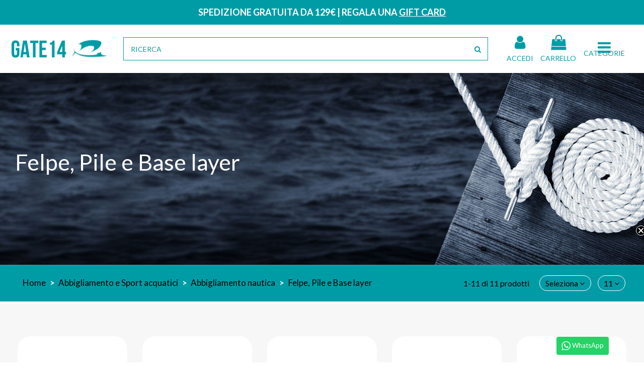

--- FILE ---
content_type: text/html; charset=utf-8
request_url: https://www.gate14.it/40882-felpe-pile-e-base-layer
body_size: 44647
content:
<!doctype html>
<html lang="it">

<head>
    
        







  <meta charset="utf-8">


  <meta http-equiv="x-ua-compatible" content="ie=edge">



  


  


  <title>Felpe, Pile e Base layer</title>
  
    
  
  
    <script data-keepinline="true">
    var cdcGtmApi = '//www.gate14.it/module/cdc_googletagmanager/async';
    var ajaxShippingEvent = 1;
    var ajaxPaymentEvent = 1;

/* datalayer */
dataLayer = window.dataLayer || [];
    let cdcDatalayer = {"event":"view_item_list","pageCategory":"category","ecommerce":{"currency":"EUR","item_list_id":"cat_40882","item_list_name":"Felpe, Pile e Base layer","items":[{"item_id":"gate1464478-151018","item_name":"Giacca Nautica HH Oxford Light Fleece Jacket","item_reference":"41.3041391","index":1,"item_brand":"Helly Hansen","item_category":"NAUTICA2022","item_category2":"Abbigliamento e Sport acquatici","item_category3":"Abbigliamento nautica","item_category4":"Giacche vela e cerate","item_list_id":"cat_40882","item_list_name":"Felpe, Pile e Base layer","item_variant":"8051780233302, BLU NAVY, M","price":"0","quantity":1,"google_business_vertical":"retail"},{"item_id":"gate1464477-151006","item_name":"Giacca HH Oxford Fleece per nautica","item_reference":"41.3041371","index":2,"item_brand":"Helly Hansen","item_category":"NAUTICA2022","item_category2":"Abbigliamento e Sport acquatici","item_category3":"Abbigliamento nautica","item_category4":"Giacche vela e cerate","item_list_id":"cat_40882","item_list_name":"Felpe, Pile e Base layer","item_variant":"8051780233180, BLU NAVY, M","price":"87.7","quantity":1,"google_business_vertical":"retail"},{"item_id":"gate1463430-150438","item_name":"Maglia Tecnica HH Tech Crew Donna","item_reference":"41.3040296","index":3,"item_brand":"Helly Hansen","item_category":"NAUTICA2022","item_category2":"Abbigliamento e Sport acquatici","item_category3":"Abbigliamento nautica","item_category4":"Felpe, Pile e Base layer","item_list_id":"cat_40882","item_list_name":"Felpe, Pile e Base layer","item_variant":"8051780239786, BIANCO, S","price":"21.39","quantity":1,"google_business_vertical":"retail"},{"item_id":"gate1463567-150462","item_name":"Maglia Termica Sportiva Uomo HH Lifa Merino Crew","item_reference":"41.3040491","index":4,"item_brand":"Helly Hansen","item_category":"NAUTICA2022","item_category2":"Abbigliamento e Sport acquatici","item_category3":"Abbigliamento nautica","item_category4":"Felpe, Pile e Base layer","item_list_id":"cat_40882","item_list_name":"Felpe, Pile e Base layer","item_variant":"8051780239731, NERO, M","price":"73.77","quantity":1,"google_business_vertical":"retail"},{"item_id":"gate1464483-151078","item_name":"Maglia Termica HH Lifa Max Crewneck per Attivita Nautiche ed Outdoor","item_reference":"41.3041462","index":5,"item_brand":"Helly Hansen","item_category":"NAUTICA2022","item_category2":"Abbigliamento e Sport acquatici","item_category3":"Abbigliamento nautica","item_category4":"Felpe, Pile e Base layer","item_list_id":"cat_40882","item_list_name":"Felpe, Pile e Base layer","item_variant":"8051780239625, NERO, L","price":"49.02","quantity":1,"google_business_vertical":"retail"},{"item_id":"gate1464482-151071","item_name":"Maglia tecnica a mezza zip HH Lifa Max perfetta per attivita nautiche","item_reference":"41.3041451","index":6,"item_brand":"Helly Hansen","item_category":"NAUTICA2022","item_category2":"Abbigliamento e Sport acquatici","item_category3":"Abbigliamento nautica","item_category4":"Felpe, Pile e Base layer","item_list_id":"cat_40882","item_list_name":"Felpe, Pile e Base layer","item_variant":"8051780239557, NERO, M","price":"0","quantity":1,"google_business_vertical":"retail"},{"item_id":"gate1463568-150467","item_name":"Calzamaglia Termica Uomo HH Lifa Merino Pant","item_reference":"41.3040521","index":7,"item_brand":"Helly Hansen","item_category":"NAUTICA2022","item_category2":"Abbigliamento e Sport acquatici","item_category3":"Abbigliamento nautica","item_category4":"Felpe, Pile e Base layer","item_list_id":"cat_40882","item_list_name":"Felpe, Pile e Base layer","item_variant":"8051780239502, NERO, M","price":"69.67","quantity":1,"google_business_vertical":"retail"},{"item_id":"gate1463418-150346","item_name":"Maglia tecnica HH Lifa Crew per nautica e sport acquatici","item_reference":"41.3040242","index":8,"item_brand":"Helly Hansen","item_category":"NAUTICA2022","item_category2":"Abbigliamento e Sport acquatici","item_category3":"Abbigliamento nautica","item_category4":"Felpe, Pile e Base layer","item_list_id":"cat_40882","item_list_name":"Felpe, Pile e Base layer","item_variant":"8051780239458, NERO, M","price":"33.69","quantity":1,"google_business_vertical":"retail"},{"item_id":"gate1463419-150351","item_name":"Calzamaglia HH Lifa Pant: Pantaloni Termici Tecnici per Attivita Nautiche","item_reference":"41.3040342","index":9,"item_brand":"Helly Hansen","item_category":"NAUTICA2022","item_category2":"Abbigliamento e Sport acquatici","item_category3":"Abbigliamento nautica","item_category4":"Felpe, Pile e Base layer","item_list_id":"cat_40882","item_list_name":"Felpe, Pile e Base layer","item_variant":"8051780239403, NERO, M","price":"38.85","quantity":1,"google_business_vertical":"retail"},{"item_id":"gate1463420-150356","item_name":"Maglia Tecnica HH Tech Crew per Nautica","item_reference":"41.3040252","index":10,"item_brand":"Helly Hansen","item_category":"NAUTICA2022","item_category2":"Abbigliamento e Sport acquatici","item_category3":"Abbigliamento nautica","item_category4":"Felpe, Pile e Base layer","item_list_id":"cat_40882","item_list_name":"Felpe, Pile e Base layer","item_variant":"8051780239304, BIANCO, M","price":"0","quantity":1,"google_business_vertical":"retail"},{"item_id":"gate1463428-150415","item_name":"Calzamaglia Donna HH Lifa Pant - Abbigliamento Tecnico per la Nautica","item_reference":"41.3040363","index":11,"item_brand":"Helly Hansen","item_category":"NAUTICA2022","item_category2":"Abbigliamento e Sport acquatici","item_category3":"Abbigliamento nautica","item_category4":"Felpe, Pile e Base layer","item_list_id":"cat_40882","item_list_name":"Felpe, Pile e Base layer","item_variant":"8051780239267, NERO, M","price":"27.79","quantity":1,"google_business_vertical":"retail"}]},"google_tag_params":{"ecomm_pagetype":"category","ecomm_category":"Felpe, Pile e Base layer"}};
    dataLayer.push(cdcDatalayer);

/* call to GTM Tag */
    
(function(w,d,s,l,i){w[l]=w[l]||[];w[l].push({'gtm.start':new Date().getTime(),event:'gtm.js'});var f=d.getElementsByTagName(s)[0],j=d.createElement(s);j.async=true;j.src="https://load.gtm.gate14.it/cic9nospclwk.js?"+i;f.parentNode.insertBefore(j,f);})(window,document,'script','dataLayer','6n39bt3c=aWQ9R1RNLVdaTDZaUjY%3D&page=2');


/* async call to avoid cache system for dynamic data */
var cdcgtmreq = new XMLHttpRequest();
cdcgtmreq.onreadystatechange = function() {
    if (cdcgtmreq.readyState == XMLHttpRequest.DONE ) {
        if (cdcgtmreq.status == 200) {
          	var datalayerJs = cdcgtmreq.responseText;
            try {
                var datalayerObj = JSON.parse(datalayerJs);
                dataLayer = dataLayer || [];
                dataLayer.push(datalayerObj);
            } catch(e) {
               console.log("[CDCGTM] error while parsing json");
            }

                    }
        dataLayer.push({
          'event': 'datalayer_ready'
        });
    }
};
cdcgtmreq.open("GET", "//www.gate14.it/module/cdc_googletagmanager/async?action=user" /*+ "?" + new Date().getTime()*/, true);
cdcgtmreq.setRequestHeader('X-Requested-With', 'XMLHttpRequest');
cdcgtmreq.send();
</script>
  
  <meta name="description" content="">
  <meta name="keywords" content="">
    
      <link rel="canonical" href="https://www.gate14.it/40882-felpe-pile-e-base-layer">
    

  
      

  
    



  


  

  
    

  
    
  



    <meta property="og:title" content="Felpe, Pile e Base layer"/>
    <meta property="og:url" content="https://www.gate14.it/40882-felpe-pile-e-base-layer"/>
    <meta property="og:site_name" content="GATE14"/>
    <meta property="og:description" content="">
    <meta property="og:type" content="website">


            
          <meta property="og:image" content="https://www.gate14.it/img/gate14-logo-1619627821.jpg" />
    
    





      <meta name="viewport" content="initial-scale=1,user-scalable=no,maximum-scale=1,width=device-width">
  


  <meta name="theme-color" content="#139dd9">
  <meta name="msapplication-navbutton-color" content="#139dd9">


  <link rel="icon" type="image/vnd.microsoft.icon" href="https://www.gate14.it/img/favicon.ico?1733759751">
  <link rel="shortcut icon" type="image/x-icon" href="https://www.gate14.it/img/favicon.ico?1733759751">
    




    <link rel="stylesheet" href="https://www.gate14.it/themes/warehouse/assets/css/theme.css" type="text/css" media="all">
  <link rel="stylesheet" href="https://www.gate14.it/modules/paypal/views/css/paypal_fo.css" type="text/css" media="all">
  <link rel="stylesheet" href="https://www.gate14.it/modules/revsliderprestashop/public/assets/css/rs6.css" type="text/css" media="all">
  <link rel="stylesheet" href="https://www.gate14.it/modules/codfee/views/css/codfee_1.6.css" type="text/css" media="all">
  <link rel="stylesheet" href="https://www.gate14.it/modules/whatsappchat/views/css/whatsapp.css" type="text/css" media="all">
  <link rel="stylesheet" href="https://www.gate14.it/modules/whatsappchat/views/css/jBox.min.css" type="text/css" media="all">
  <link rel="stylesheet" href="https://www.gate14.it/modules/fbloginblock/views/css/font-awesome.min.css" type="text/css" media="all">
  <link rel="stylesheet" href="https://www.gate14.it/modules/fbloginblock/views/css/fbloginblock.css" type="text/css" media="all">
  <link rel="stylesheet" href="https://www.gate14.it/modules/fbloginblock/views/css/magnific-popup.css" type="text/css" media="all">
  <link rel="stylesheet" href="https://www.gate14.it/modules/giftcard/views/css/gift_card.css" type="text/css" media="all">
  <link rel="stylesheet" href="https://www.gate14.it/modules/giftcard/views/css/front.css" type="text/css" media="all">
  <link rel="stylesheet" href="https://www.gate14.it/modules/giftcard/views/css/gift_products.css" type="text/css" media="all">
  <link rel="stylesheet" href="https://www.gate14.it/modules/giftcard/views/css/flatpickr/flatpickr.css" type="text/css" media="all">
  <link rel="stylesheet" href="https://www.gate14.it/modules/giftcard/views/css/flatpickr/material_blue.css" type="text/css" media="all">
  <link rel="stylesheet" href="https://www.gate14.it/modules/giftcard/views/css/iziModal.min.css" type="text/css" media="all">
  <link rel="stylesheet" href="https://www.gate14.it/modules/iqitcountdown/views/css/front.css" type="text/css" media="all">
  <link rel="stylesheet" href="https://www.gate14.it/modules/coppro/views/css/coppro.css" type="text/css" media="all">
  <link rel="stylesheet" href="https://www.gate14.it/modules/iqitelementor/views/css/frontend.min.css" type="text/css" media="all">
  <link rel="stylesheet" href="https://www.gate14.it/modules/iqitthemeeditor/views/css/custom_s_1.css" type="text/css" media="all">
  <link rel="stylesheet" href="https://www.gate14.it/modules/iqitmegamenu/views/css/front.css" type="text/css" media="all">
  <link rel="stylesheet" href="https://www.gate14.it/modules/iqitmegamenu/views/css/iqitmegamenu_s_1.css" type="text/css" media="all">
  <link rel="stylesheet" href="https://www.gate14.it/themes/warehouse/assets/css/font-awesome/css/font-awesome.css" type="text/css" media="all">
  <link rel="stylesheet" href="https://www.gate14.it/themes/warehouse/assets/css/custom.css" type="text/css" media="all">




<link rel="preload" as="font"
      href="/themes/warehouse/assets/css/font-awesome/fonts/fontawesome-webfont.woff?v=4.7.0"
      type="font/woff" crossorigin="anonymous">
<link rel="preload" as="font"
      href="/themes/warehouse/assets/css/font-awesome/fonts/fontawesome-webfont.woff2?v=4.7.0"
      type="font/woff2" crossorigin="anonymous">


<link  rel="preload stylesheet"  as="style" href="/themes/warehouse/assets/css/font-awesome/css/font-awesome-preload.css"
       type="text/css" crossorigin="anonymous">


  

  <script>
        var ajax_gc = "https:\/\/www.gate14.it\/process-giftcards?ajax=1";
        var btPixel = {"btnAddToWishlist":"button.wishlist-button-add","tagContent":{"sPixel":"1186207251443109","aDynTags":{"content_type":{"label":"content_type","value":"product"},"content_ids":{"label":"content_ids","value":"[\"IT63428\",\"IT63420\",\"IT63419\",\"IT63418\",\"IT63568\",\"IT64482\",\"IT64483\",\"IT63567\",\"IT63430\",\"IT64477\",\"IT64478\"]"},"value":{"label":"value","value":"0.00"},"content_name":{"label":"content_name","value":"Felpe, Pile e Base layer"},"content_category":{"label":"content_category","value":"NAUTICA2022 > Abbigliamento e Sport acquatici > Abbigliamento nautica > Felpe, Pile e Base layer"}},"sCR":"\n","aTrackingType":{"label":"tracking_type","value":"ViewCategory"},"sJsObjName":"oPixelFacebook"},"tagContentApi":"{\"sPixel\":\"1186207251443109\",\"aDynTags\":{\"content_type\":{\"label\":\"content_type\",\"value\":\"product\"},\"content_ids\":{\"label\":\"content_ids\",\"value\":\"[\\\"IT63428\\\",\\\"IT63420\\\",\\\"IT63419\\\",\\\"IT63418\\\",\\\"IT63568\\\",\\\"IT64482\\\",\\\"IT64483\\\",\\\"IT63567\\\",\\\"IT63430\\\",\\\"IT64477\\\",\\\"IT64478\\\"]\"},\"value\":{\"label\":\"value\",\"value\":\"0.00\"},\"content_name\":{\"label\":\"content_name\",\"value\":\"Felpe, Pile e Base layer\"},\"content_category\":{\"label\":\"content_category\",\"value\":\"NAUTICA2022 > Abbigliamento e Sport acquatici > Abbigliamento nautica > Felpe, Pile e Base layer\"}},\"sCR\":\"\\n\",\"aTrackingType\":{\"label\":\"tracking_type\",\"value\":\"ViewCategory\"},\"sJsObjName\":\"oPixelFacebook\"}","tagContentApiCheck":"7b980f01a128031dfc880c6ea949430e","ApiToken":"777e420026c171388eeb8d2e4ea352e5","pixel_id":"1186207251443109","activate_pixel":"1","bUseConsent":"0","iConsentConsentLvl":0,"bConsentHtmlElement":"","bConsentHtmlElementSecond":"","token":"652467e602e9a053afc54cb0ea0b3258","ajaxUrl":"https:\/\/www.gate14.it\/module\/facebookproductad\/ajax","external_id":"0","useAdvancedMatching":true,"advancedMatchingData":false,"fbdaSeparator":"v","pixelCurrency":"EUR","comboExport":"0","orderReference":"CYLMCJPTG","id_order":"1","prefix":"","prefixLang":"IT","useConversionApi":"1","useApiForPageView":"1","currentPage":"category","id_product_attribute":false};
        var dateOptions = {"noCalendar":false,"minDate":"today","dateFormat":"Y-m-d","monthSelectorType":"static","locale":"it"};
        var dm_hash = "3GU8JRP1F";
        var dm_mode = 0;
        var dynamicTranslations = {"messengerCopy":"Link copied! You will be redirected to Messenger. Please paste the link to share GiftCard product.","Fail":"Failed to copy the link.","facebookCopy":"Link copied! You will be redirected to Facebook. Please paste the link to share GiftCard product.","skypeCopy":"Link copied! You will be redirected to Skype. Please paste the link to share GiftCard Product.","twitterCopy":"Link copied! You will be redirected to Twitter. Please paste the link to share GiftCard product.","linkedinCopy":"Link copied! You will be redirected to Linkedin. Please paste the link to share GiftCard product.","envelopeCopy":"Link copied! You will be redirected to Gmail. Please paste the link to share GiftCard product.","whatsappCopy":"Link copied! You will be redirected to Whatsapp. Please paste the link to share GiftCard product."};
        var elementorFrontendConfig = {"isEditMode":"","stretchedSectionContainer":"","instagramToken":"","is_rtl":false,"ajax_csfr_token_url":"https:\/\/www.gate14.it\/module\/iqitelementor\/Actions?process=handleCsfrToken&ajax=1"};
        var front_controller = "https:\/\/www.gate14.it\/gift-cards?ajax=1";
        var giftType = false;
        var iqitTheme = {"rm_sticky":"down","rm_breakpoint":0,"op_preloader":"0","cart_style":"floating","cart_confirmation":"notification","h_layout":"2","f_fixed":"","f_layout":"1","h_absolute":"0","h_sticky":"0","hw_width":"inherit","mm_content":"desktop","hm_submenu_width":"fullwidth","h_search_type":"full","pl_lazyload":false,"pl_infinity":true,"pl_rollover":false,"pl_crsl_autoplay":false,"pl_slider_ld":5,"pl_slider_d":4,"pl_slider_t":3,"pl_slider_p":2,"pp_thumbs":"bottom","pp_zoom":"inner","pp_image_layout":"carousel","pp_tabs":"section","pl_grid_qty":false};
        var iqitcountdown_days = "gg.";
        var iqitfdc_from = 129;
        var iqitmegamenu = {"sticky":"false","containerSelector":"#wrapper > .container"};
        var klCustomer = null;
        var prestashop = {"cart":{"products":[],"totals":{"total":{"type":"total","label":"Totale","amount":0,"value":"0,00\u00a0\u20ac"},"total_including_tax":{"type":"total","label":"Totale (tasse incl.)","amount":0,"value":"0,00\u00a0\u20ac"},"total_excluding_tax":{"type":"total","label":"Totale (tasse escl.)","amount":0,"value":"0,00\u00a0\u20ac"}},"subtotals":{"products":{"type":"products","label":"Totale parziale","amount":0,"value":"0,00\u00a0\u20ac"},"discounts":null,"shipping":{"type":"shipping","label":"Spedizione","amount":0,"value":""},"tax":{"type":"tax","label":"Iva inclusa","amount":0,"value":"0,00\u00a0\u20ac"}},"products_count":0,"summary_string":"0 articoli","vouchers":{"allowed":1,"added":[]},"discounts":[],"minimalPurchase":0,"minimalPurchaseRequired":""},"currency":{"id":1,"name":"Euro","iso_code":"EUR","iso_code_num":"978","sign":"\u20ac"},"customer":{"lastname":null,"firstname":null,"email":null,"birthday":null,"newsletter":null,"newsletter_date_add":null,"optin":null,"website":null,"company":null,"siret":null,"ape":null,"is_logged":false,"gender":{"type":null,"name":null},"addresses":[]},"language":{"name":"Italiano (Italian)","iso_code":"it","locale":"it-IT","language_code":"it","is_rtl":"0","date_format_lite":"d\/m\/Y","date_format_full":"d\/m\/Y H:i:s","id":1},"page":{"title":"","canonical":"https:\/\/www.gate14.it\/40882-felpe-pile-e-base-layer","meta":{"title":"Felpe, Pile e Base layer","description":"","keywords":"","robots":"index"},"page_name":"category","body_classes":{"lang-it":true,"lang-rtl":false,"country-IT":true,"currency-EUR":true,"layout-full-width":true,"page-category":true,"tax-display-disabled":true,"category-id-40882":true,"category-Felpe, Pile e Base layer":true,"category-id-parent-40873":true,"category-depth-level-5":true},"admin_notifications":[]},"shop":{"name":"GATE14","logo":"https:\/\/www.gate14.it\/img\/gate14-logo-1619627821.jpg","stores_icon":"https:\/\/www.gate14.it\/img\/logo_stores.png","favicon":"https:\/\/www.gate14.it\/img\/favicon.ico"},"urls":{"base_url":"https:\/\/www.gate14.it\/","current_url":"https:\/\/www.gate14.it\/40882-felpe-pile-e-base-layer","shop_domain_url":"https:\/\/www.gate14.it","img_ps_url":"https:\/\/www.gate14.it\/img\/","img_cat_url":"https:\/\/www.gate14.it\/img\/c\/","img_lang_url":"https:\/\/www.gate14.it\/img\/l\/","img_prod_url":"https:\/\/www.gate14.it\/img\/p\/","img_manu_url":"https:\/\/www.gate14.it\/img\/m\/","img_sup_url":"https:\/\/www.gate14.it\/img\/su\/","img_ship_url":"https:\/\/www.gate14.it\/img\/s\/","img_store_url":"https:\/\/www.gate14.it\/img\/st\/","img_col_url":"https:\/\/www.gate14.it\/img\/co\/","img_url":"https:\/\/www.gate14.it\/themes\/warehouse\/assets\/img\/","css_url":"https:\/\/www.gate14.it\/themes\/warehouse\/assets\/css\/","js_url":"https:\/\/www.gate14.it\/themes\/warehouse\/assets\/js\/","pic_url":"https:\/\/www.gate14.it\/upload\/","pages":{"address":"https:\/\/www.gate14.it\/indirizzo","addresses":"https:\/\/www.gate14.it\/indirizzi","authentication":"https:\/\/www.gate14.it\/login","cart":"https:\/\/www.gate14.it\/carrello","category":"https:\/\/www.gate14.it\/index.php?controller=category","cms":"https:\/\/www.gate14.it\/index.php?controller=cms","contact":"https:\/\/www.gate14.it\/contattaci","discount":"https:\/\/www.gate14.it\/buoni-sconto","guest_tracking":"https:\/\/www.gate14.it\/tracciatura-ospite","history":"https:\/\/www.gate14.it\/cronologia-ordini","identity":"https:\/\/www.gate14.it\/dati-personali","index":"https:\/\/www.gate14.it\/","my_account":"https:\/\/www.gate14.it\/account","order_confirmation":"https:\/\/www.gate14.it\/conferma-ordine","order_detail":"https:\/\/www.gate14.it\/index.php?controller=order-detail","order_follow":"https:\/\/www.gate14.it\/segui-ordine","order":"https:\/\/www.gate14.it\/ordine","order_return":"https:\/\/www.gate14.it\/index.php?controller=order-return","order_slip":"https:\/\/www.gate14.it\/buono-ordine","pagenotfound":"https:\/\/www.gate14.it\/pagina-non-trovata","password":"https:\/\/www.gate14.it\/recupero-password","pdf_invoice":"https:\/\/www.gate14.it\/index.php?controller=pdf-invoice","pdf_order_return":"https:\/\/www.gate14.it\/index.php?controller=pdf-order-return","pdf_order_slip":"https:\/\/www.gate14.it\/index.php?controller=pdf-order-slip","prices_drop":"https:\/\/www.gate14.it\/offerte","product":"https:\/\/www.gate14.it\/index.php?controller=product","search":"https:\/\/www.gate14.it\/ricerca","sitemap":"https:\/\/www.gate14.it\/Mappa del sito","stores":"https:\/\/www.gate14.it\/negozi","supplier":"https:\/\/www.gate14.it\/fornitori","register":"https:\/\/www.gate14.it\/login?create_account=1","order_login":"https:\/\/www.gate14.it\/ordine?login=1"},"alternative_langs":[],"theme_assets":"\/themes\/warehouse\/assets\/","actions":{"logout":"https:\/\/www.gate14.it\/?mylogout="},"no_picture_image":{"bySize":{"img4tables":{"url":"https:\/\/www.gate14.it\/img\/p\/it-default-img4tables.jpg","width":60,"height":60},"small_default":{"url":"https:\/\/www.gate14.it\/img\/p\/it-default-small_default.jpg","width":98,"height":127},"cart_default":{"url":"https:\/\/www.gate14.it\/img\/p\/it-default-cart_default.jpg","width":125,"height":162},"home_default":{"url":"https:\/\/www.gate14.it\/img\/p\/it-default-home_default.jpg","width":236,"height":305},"large_default":{"url":"https:\/\/www.gate14.it\/img\/p\/it-default-large_default.jpg","width":381,"height":492},"medium_default":{"url":"https:\/\/www.gate14.it\/img\/p\/it-default-medium_default.jpg","width":452,"height":584},"thickbox_default":{"url":"https:\/\/www.gate14.it\/img\/p\/it-default-thickbox_default.jpg","width":1100,"height":1422}},"small":{"url":"https:\/\/www.gate14.it\/img\/p\/it-default-img4tables.jpg","width":60,"height":60},"medium":{"url":"https:\/\/www.gate14.it\/img\/p\/it-default-home_default.jpg","width":236,"height":305},"large":{"url":"https:\/\/www.gate14.it\/img\/p\/it-default-thickbox_default.jpg","width":1100,"height":1422},"legend":""}},"configuration":{"display_taxes_label":false,"display_prices_tax_incl":true,"is_catalog":false,"show_prices":true,"opt_in":{"partner":false},"quantity_discount":{"type":"price","label":"Prezzo unitario"},"voucher_enabled":1,"return_enabled":1},"field_required":[],"breadcrumb":{"links":[{"title":"Home","url":"https:\/\/www.gate14.it\/"},{"title":"Abbigliamento e Sport acquatici","url":"https:\/\/www.gate14.it\/40867-abbigliamento-e-sport-acquatici"},{"title":"Abbigliamento nautica","url":"https:\/\/www.gate14.it\/40873-abbigliamento-nautica"},{"title":"Felpe, Pile e Base layer","url":"https:\/\/www.gate14.it\/40882-felpe-pile-e-base-layer"}],"count":4},"link":{"protocol_link":"https:\/\/","protocol_content":"https:\/\/"},"time":1765993926,"static_token":"652467e602e9a053afc54cb0ea0b3258","token":"96e4d63b00cb8650ee6603a29c61027e","debug":false};
        var preview_label = "Template Preview";
        var required_label = "\u00e8 richiesto";
        var select_template_label = "Select a Template";
        var temp_controller = "https:\/\/www.gate14.it\/module\/giftcard\/tempvideo";
        var template_vars = {"{value}":"XXX","{shop_logo}":"","{gift_image}":"","{vcode}":"XXXXX-XXXXX","{giftcard_name}":"","{expire_date}":"X days","{shop_name}":"GATE14","{shop_url}":"https:\/\/www.gate14.it\/","{sender}":" ","{rec_name}":"","{message}":"","{quantity}":1};
        var video_link_title = "Watch Video";
        var video_paragraph = "You recieved a video: ";
      </script>



  <script type="text/javascript" data-keepinline="true">
    var trustpilot_script_url = 'https://invitejs.trustpilot.com/tp.min.js';
    var trustpilot_key = 'zeHcVXmM675zBtZ4';
    var trustpilot_widget_script_url = '//widget.trustpilot.com/bootstrap/v5/tp.widget.bootstrap.min.js';
    var trustpilot_integration_app_url = 'https://ecommscript-integrationapp.trustpilot.com';
    var trustpilot_preview_css_url = '//ecommplugins-scripts.trustpilot.com/v2.1/css/preview.min.css';
    var trustpilot_preview_script_url = '//ecommplugins-scripts.trustpilot.com/v2.1/js/preview.min.js';
    var trustpilot_ajax_url = 'https://www.gate14.it/module/trustpilot/trustpilotajax';
    var user_id = '0';
    var trustpilot_trustbox_settings = {"trustboxes":[{"enabled":"enabled","snippet":"[base64]","customizations":"[base64]","page":"category","position":"before","corner":"top: #{Y}px; left: #{X}px;","paddingx":"0","paddingy":"0","zindex":"1000","clear":"both","xpaths":"[base64]","sku":"TRUSTPILOT_SKU_VALUE_173,001.01.080.05","name":"Grillo con perno incassato per ancore, taglio brugola","widgetName":"Micro Review Count","repeatable":false,"uuid":"076bcf19-2a7e-537a-f6a9-5734e98c76d0","error":null,"repeatXpath":{"xpathById":{"prefix":"","suffix":""},"xpathFromRoot":{"prefix":"","suffix":""}},"width":"100%","height":"24px","locale":"it-IT"}],"activeTrustbox":0,"pageUrls":{"landing":"https:\/\/dev.gate14.it\/","category":"https:\/\/dev.gate14.it\/40851-nautica","product":"https:\/\/dev.gate14.it\/catene-musoni-giunti-e-accessori\/173-19324-grillo-con-perno-incassato-per-ancore-taglio-brugola.html#\/unita-10\/a-5mm\/b-10mm\/d-10mm\/l1-20mm\/codice-0010108005","ahr0Chm6Ly93D3Cuz2F0Zte0Lml0L29Yzgluzq==":"https:\/\/dev.gate14.it\/ordine","ahr0Chm6Ly93D3Cuz2F0Zte0Lml0L3Byb2Rvdhrplwnvbnnlz25Hlti0Ltq4Lw9Yzs81Mdawmy1Nyxrllte0Lwnvbhrlbgxvlxzlbgetbxvsdglmdw56Aw9Uzs1Pbi1Hy2Npywlvlmh0Bww=":"https:\/\/dev.gate14.it\/prodotti-consegna-24-48-ore\/50003-gate-14-coltello-vela-multifunzione-in-acciaio.html"}};
</script>
<script type="text/javascript" src="/modules/trustpilot/views/js/tp_register.min.js"></script>
<script type="text/javascript" src="/modules/trustpilot/views/js/tp_trustbox.min.js"></script>
<script type="text/javascript" src="/modules/trustpilot/views/js/tp_preview.min.js"></script>
  <!-- START OF DOOFINDER ADD TO CART SCRIPT -->
  <script>
    let item_link;
    document.addEventListener('doofinder.cart.add', function(event) {

      item_link = event.detail.link;

      const checkIfCartItemHasVariation = (cartObject) => {
        return (cartObject.item_id === cartObject.grouping_id) ? false : true;
      }

      /**
      * Returns only ID from string
      */
      const sanitizeVariationID = (variationID) => {
        return variationID.replace(/\D/g, "")
      }

      doofinderManageCart({
        cartURL          : "https://www.gate14.it/carrello",  //required for prestashop 1.7, in previous versions it will be empty.
        cartToken        : "652467e602e9a053afc54cb0ea0b3258",
        productID        : checkIfCartItemHasVariation(event.detail) ? event.detail.grouping_id : event.detail.item_id,
        customizationID  : checkIfCartItemHasVariation(event.detail) ? sanitizeVariationID(event.detail.item_id) : 0,   // If there are no combinations, the value will be 0
        quantity         : event.detail.amount,
        statusPromise    : event.detail.statusPromise,
        itemLink         : event.detail.link,
        group_id         : event.detail.group_id
      });
    });
  </script>
  <!-- END OF DOOFINDER ADD TO CART SCRIPT -->

  <!-- START OF DOOFINDER INTEGRATIONS SUPPORT -->
  <script data-keepinline>
    var dfKvCustomerEmail;
    if ('undefined' !== typeof klCustomer && "" !== klCustomer.email) {
      dfKvCustomerEmail = klCustomer.email;
    }
  </script>
  <!-- END OF DOOFINDER INTEGRATIONS SUPPORT -->

  <!-- START OF DOOFINDER UNIQUE SCRIPT -->
  <script data-keepinline>
    
    (function(w, k) {w[k] = window[k] || function () { (window[k].q = window[k].q || []).push(arguments) }})(window, "doofinderApp")
    

    // Custom personalization:
    doofinderApp("config", "language", "it");
    doofinderApp("config", "currency", "EUR");
      </script>
  <script src="https://eu1-config.doofinder.com/2.x/65a51815-a291-4747-bb74-0661bcef4a10.js" async></script>
  <!-- END OF DOOFINDER UNIQUE SCRIPT -->


<script type="text/javascript">

var fbloginblock_is17 = '1';
var fbloginblock_is16 = '1';
var fbloginblockapipopup = '0';
var fbloginblockislogged = '0';
var fbloginblockvoucherpopup = '0';
var fbloginblockis_display_gdpr = '0'; //gdpr







var fbloginblockmyaccountwidget = '1';



            


        var fbloginblock_ajax_url = 'https://www.gate14.it/module/fbloginblock/ajax?token=7cd9f624588f89e33ba9fe98d9a5234bf7cc15fb';

        var fbloginblock_login_buttons_footer = '';
        var fbloginblock_login_buttons_top = '';
        var fbloginblock_login_buttons_authpage = '                                                                                                                                                                                            <div class="clear"></div><div id="fbloginblock-authpage" class="wrap text-align-center fbloginblock-connects"                                  style="background-color:#ffffff;                                          border: 0px solid #ffffff;                                          padding:20px 10px 10px 10px;                                          margin:0px 0px 0px 0px;                                          ">            <div class="auth-page-txt-before-logins">Oppure accedi con:</div>                                            <a  href="javascript:void(0)"                    class="facebook custom-social-button-all custom-social-button-1"                                    onclick="redirect_fbloginblock(\'https://www.gate14.it/module/fbloginblock/facebook\', \'login\');"                    title="Facebook"                    >                    <i class="fa fa-facebook">&nbsp;Accedi con Facebook</i>                    </a>&nbsp;                                                                                                <a  href="javascript:void(0)"                    class="google custom-social-button-all custom-social-button-1"                                    onclick="redirect_fbloginblock(\'https://www.gate14.it/index.php?fc=module&amp;module=fbloginblock&amp;controller=spmlogin&amp;typelogin=login&amp;p=google\', \'login\');"                    title="Google"                    >                    <i class="fa fa-google">&nbsp;Google</i>                    </a>&nbsp;                                                                                                                                                                                                                                                                                                                                                                                                                                                                                                                                                                                                                                                                                                                                                                                <div class="auth-page-txt-before-logins">Puoi accedere facilmente utilizzando un tuo account social già esistente.</div>        </div>';
        var fbloginblock_login_buttons_beforeauthpage = '';
        var fbloginblock_login_buttons_welcome = '';


        var fbloginblockis_popup = '1';


        // amazon connect variables
        var fbloginblockis_ssl = '1';
        var fbloginblockamazonci = 'amzn1.application-oa2-client.7fef88ad6fe04e2b9597f5a3b2dcb697';
        var fbloginblockssltxt = '';
        var fbloginblock_aerror = 'Error: Please fill Amazon Client ID and Amazon Allowed Return URL in the module settings';
        var fbloginblockamazon_url = 'https://www.gate14.it/module/fbloginblock/amazon';
        var fbloginblock_token = '7cd9f624588f89e33ba9fe98d9a5234bf7cc15fb';
        // amazon connect variables

        


        



</script>









    
    
    </head>

    <body id="category" class="lang-it country-it currency-eur layout-full-width page-category tax-display-disabled category-id-40882 category-felpe-pile-e-base-layer category-id-parent-40873 category-depth-level-5 body-desktop-header-style-w-2       customer-not-logged">


    




    <!-- Google Tag Manager (noscript) -->
<noscript><iframe src="https://load.gtm.gate14.it/ns.html?id=GTM-WZL6ZR6" height="0" width="0" style="display:none;visibility:hidden"></iframe></noscript>
<!-- End Google Tag Manager (noscript) -->



<main id="main-page-content"  >
    
            

    <header id="header" class="desktop-header-style-w-2">
        
            
  <div class="header-banner">
    

            <div class="elementor-displayBanner">
            		<style class="elementor-frontend-stylesheet">.elementor-element.elementor-element-7iamkr9{background-color:#009ca6;margin-top:0px;margin-bottom:0px;padding:0px 0px 0px 0px;}.elementor-element.elementor-element-7iamkr9 > .elementor-container .elementor-heading-title{color:#ffffff;}.elementor-element.elementor-element-7iamkr9 > .elementor-container{color:#ffffff;}.elementor-element.elementor-element-vuz63gp .elementor-text-editor{text-align:center;}.elementor-element.elementor-element-vuz63gp{color:#000000;font-size:18px;font-weight:bold;}.elementor-element.elementor-element-smfjw7d .elementor-text-editor{text-align:center;}.elementor-element.elementor-element-smfjw7d{color:#000000;font-size:18px;font-weight:bold;}@media(max-width: 767px){.elementor-element.elementor-element-vuz63gp .elementor-widget-container{padding:5px 5px 5px 5px;}.elementor-element.elementor-element-smfjw7d{font-size:14px;}.elementor-element.elementor-element-smfjw7d .elementor-widget-container{padding:5px 5px 5px 5px;}}</style>
				<div class="elementor">
											                        <div class="elementor-section elementor-element elementor-element-7iamkr9 elementor-top-section elementor-section-full_width elementor-section-height-default elementor-section-height-default elementor-section-content-middle" data-element_type="section">
                            
                           

                            <div class="elementor-container  elementor-column-gap-default      "
                                                                >
                                <div class="elementor-row  ">
                                                                
                            		<div class="elementor-column elementor-element elementor-element-75dv1qo elementor-col-100 elementor-top-column" data-element_type="column">
			<div class="elementor-column-wrap elementor-element-populated">
				<div class="elementor-widget-wrap">
		        <div class="elementor-widget elementor-element elementor-element-vuz63gp elementor-widget-text-editor elementor-hidden-phone" data-element_type="text-editor">
                <div class="elementor-widget-container">
            		<div class="elementor-text-editor rte-content"><p><span style="color: #ffffff;"><b>SPEDIZIONE GRATUITA DA 129€ | </b></span><b style="color: #ffffff;">REGALA UNA <span style="text-decoration: underline;"><span style="color: #ffffff;"><a href="https://www.gate14.it/gift-card/70810-gift-card.html" style="color: #ffffff; text-decoration: underline;">GIFT CARD</a></span></span></b></p></div>
		        </div>
                </div>
                <div class="elementor-widget elementor-element elementor-element-smfjw7d elementor-widget-text-editor elementor-hidden-desktop elementor-hidden-tablet" data-element_type="text-editor">
                <div class="elementor-widget-container">
            		<div class="elementor-text-editor rte-content"><p><span style="color: #ffffff;"><b>SPEDIZIONE GRATUITA DA 129€ | </b></span><b style="color: #ffffff;">REGALA UNA <span style="text-decoration: underline;"><span><a href="https://www.gate14.it/gift-card/70810-gift-card.html" style="color: #ffffff; text-decoration: underline;">GIFT CARD</a></span></span></b></p></div>
		        </div>
                </div>
        				</div>
			</div>
		</div>
		                             
                                                            </div>
                                
                                                            </div>
                        </div>
                							</div>
		
        </div>
    



  </div>




            <nav class="header-nav">
        <div class="container">
    
        <div class="row justify-content-between">
            <div class="col col-auto col-md left-nav">
                                
            </div>
            <div class="col col-auto center-nav text-center">
                
             </div>
            <div class="col col-auto col-md right-nav text-right">
			<b> SPEDIZIONE GRATIS DA 90€ </b>
                
             </div>
        </div>

                        </div>
            </nav>
        



<div id="desktop-header" class="desktop-header-style-2">
    
            
<div class="header-top">
    <div id="desktop-header-container" class="container">
        <div class="row align-items-center">
                            <div class="col col-auto col-header-left">
                    <div id="desktop_logo">
                        
  <a href="https://www.gate14.it/">
    <img class="logo img-fluid"
         src="https://www.gate14.it/img/gate14-logo-1619627821.jpg"
                  alt="GATE14"
         width="200"
         height="40"
    >
  </a>

                    </div>
                    
                </div>
                <div class="col col-header-center">
                                        <!-- Block search module TOP -->

<!-- Block search module TOP -->
<div id="search_widget" class="search-widget" data-search-controller-url="https://www.gate14.it/module/iqitsearch/searchiqit">
    <form method="get" action="https://www.gate14.it/module/iqitsearch/searchiqit">
        <div class="input-group">
            <input type="text" name="s" value="" data-all-text="Mostra tutti i risultati"
                   data-blog-text="Blog post"
                   data-product-text="Product"
                   data-brands-text="Marca"
                   autocomplete="off" autocorrect="off" autocapitalize="off" spellcheck="false"
                   placeholder="RICERCA" class="form-control form-search-control" />
            <button type="submit" class="search-btn">
                <i class="fa fa-search"></i>
            </button>
        </div>
    </form>
</div>
<!-- /Block search module TOP -->

<!-- /Block search module TOP -->


                    
                </div>
                        <div class="col col-auto col-header-right">
                <div class="row no-gutters justify-content-end">

                    
                                            <div id="header-user-btn" class="col col-auto header-btn-w header-user-btn-w">
            <a href="https://www.gate14.it/account"
           title="Accedi al tuo account"
           rel="nofollow" class="header-btn header-user-btn">
            <i class="fa fa-user fa-fw icon" aria-hidden="true"></i>
            <span class="title">ACCEDI</span>
        </a>
    </div>









                                        

                    

                                            
                                                    <div id="ps-shoppingcart-wrapper" class="col col-auto">
    <div id="ps-shoppingcart"
         class="header-btn-w header-cart-btn-w ps-shoppingcart dropdown">
         <div id="blockcart" class="blockcart cart-preview"
         data-refresh-url="//www.gate14.it/module/ps_shoppingcart/ajax">
        <a id="cart-toogle" class="cart-toogle header-btn header-cart-btn" data-toggle="dropdown" data-display="static">
            <i class="fa fa-shopping-bag fa-fw icon" aria-hidden="true"><span class="cart-products-count-btn  d-none">0</span></i>
            <span class="info-wrapper">
            <span class="title">CARRELLO</span>
            <span class="cart-toggle-details">
            <span class="text-faded cart-separator"> / </span>
                            Vuoto
                        </span>
            </span>
        </a>
        <div id="_desktop_blockcart-content" class="dropdown-menu-custom dropdown-menu">
    <div id="blockcart-content" class="blockcart-content" >
        <div class="cart-title">
            <span class="modal-title">Carrello</span>
            <button type="button" id="js-cart-close" class="close">
                <span>×</span>
            </button>
            <hr>
        </div>
                    <span class="no-items">Non ci sono altri prodotti nel carrello</span>
            </div>
</div> </div>




    </div>
</div>
                                                
                                    </div>
                
            </div>
            <div class="col-12">
                <div class="row">
                    








<style type="text/css">
    .socmenu-shadow-right{
        -moz-box-shadow: 0 0 8px #4C5559;
        -webkit-box-shadow: 0 0 8px #4C5559;
        box-shadow: 0 0 8px #4C5559;

        border:1px solid #FFFFFF;
        background-color: #ffffff;
    }

    .socmenu-shadow-left{
        -moz-box-shadow: 0 0 8px #4C5559;
        -webkit-box-shadow: 0 0 8px #4C5559;
        box-shadow: 0 0 8px #4C5559;

        border:1px solid #FFFFFF;
        background-color: #ffffff;

    }
    .interactive-top-right{
        background-color: #2fb5d2;
    }

    .interactive-top-left{
        background-color: #2fb5d2;
    }


    .interactive-bottom-right{
        background-color: #2fb5d2;
    }

    .interactive-bottom-left{
        background-color: #2fb5d2;
    }


    #interactive-bar-right-s{
        background-color: #2fb5d2;
    }


    #interactive-bar-left-s{
        background-color: #2fb5d2;
    }

    .interactive-top-right .connect_with, #interactive-bar-right-s .interactive-bar-right-s-text{
        color: #ffffff;
    }
    .interactive-top-left .connect_with, #interactive-bar-left-s .interactive-bar-left-s-text{
        color: #ffffff;
    }

    .white-popup-fbloginblock {
        position: relative;
        width: 90%;
        margin-top: 0%;
        margin-right: 5%;
        margin-bottom: 0%;
        margin-left: 5%;
    }

</style>
<script type="text/javascript">
    var fbloginblock_widgetautoopen_connectwithright = '1';
    var fbloginblock_widgetautoopen_connectwithleft = '1';

    var fbloginblock_widgetautoopenft_connectwithright = '0';
    var fbloginblock_widgetautoopenft_connectwithleft = '0';


    var fbloginblock_my_account = 'https://www.gate14.it/account';




    var fbloginblock_empty_field = 'Il campo non può essere vuoto.';
    var fbloginblock_maxchar_field1 = 'Il campo non può essere maggiore di';
    var fbloginblock_maxchar_field2 = 'personaggi.';

    var fbloginblock_max_email1 = 'L&#039;email non può essere maggiore di';
    var fbloginblock_max_email2 = 'personaggi.';

    var fbloginblock_validate_email = 'Inserisci una email valida.';


    var fbloginblock_date_err = 'La data dovrebbe essere valida.';

    var fbloginblock_maxchar_fname1 = 'Il nome non può essere maggiore di';
    var fbloginblock_maxchar_fname2 = 'personaggi.';
    var fbloginblock_minchar_fname1 = 'Il nome non può essere inferiore a';
    var fbloginblock_minchar_fname2 = 'personaggi.';

    var fbloginblock_maxchar_lname1 = 'Il cognome non può essere maggiore di';
    var fbloginblock_maxchar_lname2 = 'personaggi.';
    var fbloginblock_minchar_lname1 = 'Il cognome non può essere inferiore a';
    var fbloginblock_minchar_lname2 = 'personaggi.';


    var fbloginblock_popup_animation_effects = 'mfp-newspaper';



</script>
































        
                            
    
        
    
        
    
                            
    
        
    
        
    
        
    
        
    
        
    
        
    
        
    
        
    
        
    
        
    
        
    
        
    
        
    
        
    
        
    
        
    
        
    
        
    
        
    
        
    
        
    
        
    
        
    
        
    
        
    
        
    
        
    
        
    
        
    
        
    
        
    
        
    
        
    
        
    
        
    
        
    

                
                

    

    <div id="fbloginblock-popup" class="white-popup-fbloginblock mfp-with-anim mfp-hide fbloginblock-connects"
         style="padding:10px 10px 10px 10px;
                 background-color:#ffffff">

        <div class="col-lg-12">
            <div class="col-md-6 col-sm-6 col-lg-6">




            
            <div class="fbloginblock-widget-log-in-pre">Log in to your account</div>


            <div class="fbloginblock-widget-log-in">

                <section>
                    <form action="#" id="fbloginblock_widget_popup_form" class="fbloginblock_widget_popup_form" method="post">
                        <section>
                            <div class="form-group row ">
                                <div class="col-md-12">
                                    <input class="form-control" onkeyup="fbloginblock_checklogin('widget');" onfocus="this.removeAttribute('readonly');" autocomplete="off" name="fbloginblock_widget_email" id="fbloginblock_widget_email" readonly placeholder="Inserisci la tua email..." type="email"/>
                                </div>
                            </div>
                            <div class="form-group row">
                                <div class="col-md-12">
                                    <input class="form-control" placeholder="Inserisci la tua password..." name="fbloginblock_widget_password" id="fbloginblock_widget_password" readonly pattern=".{5,}" onfocus="this.removeAttribute('readonly');" autocomplete="off" type="password"/>
                                </div>
                            </div>
                        </section>
                        <footer class="form-footer text-sm-center clearfix">


                            <button class="btn btn-primary" id="fbloginblock_widget_loginbutton" type="submit" disabled="disabled">Accedi <img id="fbloginblock_widget_loader" class="display-none" src='https://www.gate14.it/modules/fbloginblock/views/img/loader.gif' alt="caricamento..."></button>
                            <div class="forgot-password">
                                <a rel="nofollow" href="https://www.gate14.it/recupero-password">Hai dimenticato la password?</a>
                            </div>
                            <div class="no-account">
                                <a rel="nofollow" href="https://www.gate14.it/login?create_account=1">Nessun account? Creane uno qui</a>
                            </div>
                        </footer>
                    </form>
                </section>

            </div>
        


        
                            <div class="fbloginblock-widget-text-title-before">
                    Connect with
                </div>
            

        
            

            
                <a href="javascript:void(0)"
                                                    class="facebook custom-social-button-all custom-social-button-2"
                        

                        
                                                            onclick="redirect_fbloginblock('https://www.gate14.it/module/fbloginblock/facebook', 'login');"
                            

                                                title="Accedi con Facebook">



                                            <i class="fa fa-facebook"></i>
                    

                </a>&nbsp;

            



        
            

            



        
            

            



        
            

            
                <a href="javascript:void(0)"
                                                    class="google custom-social-button-all custom-social-button-2"
                        

                        
                                                            onclick="redirect_fbloginblock('https://www.gate14.it/index.php?fc=module&amp;module=fbloginblock&amp;controller=spmlogin&amp;typelogin=login&amp;p=google', 'login');"
                            

                                                title="Google">



                                            <i class="fa fa-google"></i>
                    

                </a>&nbsp;

            



        
            

            



        
            

            



        
            

            



        
            

            



        
            

            



        
            

            



        
            

            



        
            

            



        
            

            



        
            

            



        
            

            



        
            

            



        
            

            



        
            

            



        
            

            



        
            

            



        
            

            



        
            

            



        
            

            



        
            

            



        
            

            



        
            

            



        
            

            



        
            

            



        
            

            



        
            

            



        
            

            



        
            

            



        
            

            



        
            

            



        
            

            



        
            

            



        
            

            



        
            

            



        
            

            



        
            

            



                            


    </div>

        
    <div class="col-md-6 col-sm-6 col-lg-6">


            <div class="fbloginblock-widget-reg-pre">Create an account</div>


            <div class="fbloginblock-widget-reg">
                <form action="#" id="fbloginblock_widget_popup_form_reg" class="fbloginblock_widget_popup_form_reg" method="post">
                    <div class="margin-top-10">
                                                <span class="custom-radio-fbloginblock">Social title :&nbsp; &nbsp;

                                                <input type="radio" name="fbloginblock_widget_reg_title" value="1" checked />Mr.&nbsp;
                                                <input type="radio" name="fbloginblock_widget_reg_title" value="2"  />Mrs.

                                                </span>

                    </div>
                    <div class="margin-top-10 ">
                        <input type="text"  class="form-control" id="fbloginblock_widget_reg_firstname" name="fbloginblock_widget_reg_firstname" autocomplete="off" placeholder="Nome" readonly onfocus="this.removeAttribute('readonly');" />
                    </div>
                    <div class="margin-top-10 ">
                        <input type="text" class="form-control" id="fbloginblock_widget_reg_lastname" name="fbloginblock_widget_reg_lastname" autocomplete="off" placeholder="Cognome" readonly onfocus="this.removeAttribute('readonly');" />
                    </div>
                    <div class="margin-top-10 ">
                        <input type="text" class="form-control" onkeyup="fbloginblock_checkregister();" id="fbloginblock_widget_reg_email" name="fbloginblock_widget_reg_email" autocomplete="off" placeholder="Email" readonly onfocus="this.removeAttribute('readonly');" />
                    </div>
                    <div class="margin-top-10 ">
                        <input type="password" class="form-control" pattern=".{5,}" id="fbloginblock_widget_reg_password" name="fbloginblock_widget_reg_password"  autocomplete="off" placeholder="Password" readonly onfocus="this.removeAttribute('readonly');" />
                    </div>
                    <div class="margin-top-10 margin-bottom-10 ">
                        <input type="date" class="form-control" id="fbloginblock_widget_reg_dob" name="fbloginblock_widget_reg_dob" autocomplete="off" placeholder="Data di nascita" />
                        <span class="form-control-comment">(E.g.: 05/31/1970)</span>
                    </div>
                    <div class="checkbox custom-checkbox-fbloginblock">
                        <label for="newsletter">
                            <input type="checkbox" name="fbloginblock_widget_reg_newsletter" id="fbloginblock_widget_reg_newsletter"  />
                            Iscriviti alla nostra newsletter!
                        </label>
                    </div>
                    <div class="checkbox custom-checkbox-fbloginblock">
                        <label for="optin">
                            <input type="checkbox" name="fbloginblock_widget_reg_optin" id="fbloginblock_widget_reg_optin"   />
                            Ricevi le offerte speciali dai nostri partner!
                        </label>
                    </div>

                    <footer class="form-footer text-sm-center clearfix">


                        <button class="btn btn-primary" id="fbloginblock_widget_regbutton" type="submit" disabled="disabled"
                                >Registrati <img id="fbloginblock_widget_loader_reg" class="display-none"
                                                                          src='https://www.gate14.it/modules/fbloginblock/views/img/loader.gif' alt="caricamento..."></button>

                    </footer>
                </form>
            </div>



    </div>
        
    </div>
        <div class="clear"></div>

        </div>











                </div>
            </div>
        </div>
    </div>
</div>
<div class="container iqit-megamenu-container"><div id="iqitmegamenu-wrapper" class="iqitmegamenu-wrapper iqitmegamenu-all">
	<div class="container container-iqitmegamenu">
		<div id="iqitmegamenu-horizontal" class="iqitmegamenu  clearfix" role="navigation">

						
			<nav id="cbp-hrmenu" class="cbp-hrmenu cbp-horizontal cbp-hrsub-narrow">
				<ul>
											<li id="cbp-hrmenu-tab-196"
							class="cbp-hrmenu-tab cbp-hrmenu-tab-196  cbp-has-submeu">
							<a role="button" class="cbp-empty-mlink nav-link">
									

										<span class="cbp-tab-title"> <i
												class="icon fa fa-bars cbp-mainlink-icon"></i>
											CATEGORIE											<i class="fa fa-angle-down cbp-submenu-aindicator"></i></span>
																			</a>
																			<div class="cbp-hrsub col-12">
											<div class="cbp-hrsub-inner">
												<div class="container iqitmegamenu-submenu-container">
																											<div class="cbp-tabs-container">
															<div class="row no-gutters">
																<div class="tabs-links col-2">
																	<ul class="cbp-hrsub-tabs-names cbp-tabs-names">
																																																									<li class="innertab-181 ">
																					<a data-target="#iq-181-innertab-196"
																																												class="nav-link active">
																																																																		Ancoraggio e ormeggio 																																												<i
																							class="fa fa-angle-right cbp-submenu-it-indicator"></i></a><span
																						class="cbp-inner-border-hider"></span>
																				</li>
																																							<li class="innertab-183 ">
																					<a data-target="#iq-183-innertab-196"
																																												class="nav-link ">
																																																																		Attrezzatura di coperta 																																												<i
																							class="fa fa-angle-right cbp-submenu-it-indicator"></i></a><span
																						class="cbp-inner-border-hider"></span>
																				</li>
																																							<li class="innertab-187 ">
																					<a data-target="#iq-187-innertab-196"
																																												class="nav-link ">
																																																																		Barca a vela 																																												<i
																							class="fa fa-angle-right cbp-submenu-it-indicator"></i></a><span
																						class="cbp-inner-border-hider"></span>
																				</li>
																																							<li class="innertab-185 ">
																					<a data-target="#iq-185-innertab-196"
																																												class="nav-link ">
																																																																		Barca a motore 																																												<i
																							class="fa fa-angle-right cbp-submenu-it-indicator"></i></a><span
																						class="cbp-inner-border-hider"></span>
																				</li>
																																							<li class="innertab-184 ">
																					<a data-target="#iq-184-innertab-196"
																																												class="nav-link ">
																																																																		Elettricità barca 																																												<i
																							class="fa fa-angle-right cbp-submenu-it-indicator"></i></a><span
																						class="cbp-inner-border-hider"></span>
																				</li>
																																							<li class="innertab-182 ">
																					<a data-target="#iq-182-innertab-196"
																																												class="nav-link ">
																																																																		Idraulica barca 																																												<i
																							class="fa fa-angle-right cbp-submenu-it-indicator"></i></a><span
																						class="cbp-inner-border-hider"></span>
																				</li>
																																							<li class="innertab-195 ">
																					<a data-target="#iq-195-innertab-196"
																																												class="nav-link ">
																																																																		Illuminazione barca 																																												<i
																							class="fa fa-angle-right cbp-submenu-it-indicator"></i></a><span
																						class="cbp-inner-border-hider"></span>
																				</li>
																																							<li class="innertab-189 ">
																					<a data-target="#iq-189-innertab-196"
																																												class="nav-link ">
																																																																		Sicurezza e salvataggio 																																												<i
																							class="fa fa-angle-right cbp-submenu-it-indicator"></i></a><span
																						class="cbp-inner-border-hider"></span>
																				</li>
																																							<li class="innertab-186 ">
																					<a data-target="#iq-186-innertab-196"
																																												class="nav-link ">
																																																																		Strumentazione nautica 																																												<i
																							class="fa fa-angle-right cbp-submenu-it-indicator"></i></a><span
																						class="cbp-inner-border-hider"></span>
																				</li>
																																							<li class="innertab-190 ">
																					<a data-target="#iq-190-innertab-196"
																																												class="nav-link ">
																																																																		Manutenzione e pulizia 																																												<i
																							class="fa fa-angle-right cbp-submenu-it-indicator"></i></a><span
																						class="cbp-inner-border-hider"></span>
																				</li>
																																							<li class="innertab-188 ">
																					<a data-target="#iq-188-innertab-196"
																																												class="nav-link ">
																																																																		Arredo e Comfort 																																												<i
																							class="fa fa-angle-right cbp-submenu-it-indicator"></i></a><span
																						class="cbp-inner-border-hider"></span>
																				</li>
																																							<li class="innertab-191 ">
																					<a data-target="#iq-191-innertab-196"
																																												class="nav-link ">
																																																																		Sport acquatici e tempo libero 																																												<i
																							class="fa fa-angle-right cbp-submenu-it-indicator"></i></a><span
																						class="cbp-inner-border-hider"></span>
																				</li>
																																							<li class="innertab-211 ">
																					<a data-target="#iq-211-innertab-196"
																																												class="nav-link ">
																																																																		Ultime Occasioni 																																												<i
																							class="fa fa-angle-right cbp-submenu-it-indicator"></i></a><span
																						class="cbp-inner-border-hider"></span>
																				</li>
																																																						</ul>
																</div>

																																	<div class="tab-content col-10">
																																					<div class="tab-pane cbp-tab-pane active innertabcontent-181"
																				id="iq-181-innertab-196" role="tabpanel">

																																									<div class="clearfix">
																																													




<div class="row menu_row menu-element  first_rows menu-element-id-1">
                

                                                




    <div class="col-12 cbp-menu-column cbp-menu-element menu-element-id-2 ">
        <div class="cbp-menu-column-inner">
                        
                
                
                    
                                                    <div class="row cbp-categories-row">
                                                                                                            <div class="col-2">
                                            <div class="cbp-category-link-w"><a href="https://www.gate14.it/40888-salpa-ancore-e-musoni"
                                                                                class="cbp-column-title nav-link cbp-category-title">Salpa ancore e musoni</a>
                                                                                                                                                    
    <ul class="cbp-links cbp-category-tree"><li ><div class="cbp-category-link-w"><a href="https://www.gate14.it/40889-accessori-salpa-ancore">Accessori Salpa Ancore</a></div></li><li ><div class="cbp-category-link-w"><a href="https://www.gate14.it/40912-musoni">Musoni</a></div></li><li ><div class="cbp-category-link-w"><a href="https://www.gate14.it/40921-salpa-ancora">Salpa ancora</a></div></li></ul>

                                                                                            </div>
                                        </div>
                                                                                                                                                <div class="col-2">
                                            <div class="cbp-category-link-w"><a href="https://www.gate14.it/40890-ancore"
                                                                                class="cbp-column-title nav-link cbp-category-title">Ancore</a>
                                                                                                                                                    
    <ul class="cbp-links cbp-category-tree"><li ><div class="cbp-category-link-w"><a href="https://www.gate14.it/40891-ancora-a-pale-concave">Ancora a pale concave</a></div></li><li ><div class="cbp-category-link-w"><a href="https://www.gate14.it/40892-ancore-a-marre-piatte">Ancore a marre piatte</a></div></li><li ><div class="cbp-category-link-w"><a href="https://www.gate14.it/40893-ancore-a-ombrello-e-a-rampino">Ancore a ombrello e a rampino</a></div></li><li ><div class="cbp-category-link-w"><a href="https://www.gate14.it/40894-ancore-a-vomere">Ancore a vomere</a></div></li><li ><div class="cbp-category-link-w"><a href="https://www.gate14.it/40895-ancore-galleggianti">Ancore galleggianti</a></div></li><li ><div class="cbp-category-link-w"><a href="https://www.gate14.it/40906-kit-ancora-e-cima">Kit ancora e cima</a></div></li></ul>

                                                                                            </div>
                                        </div>
                                                                                                                                                <div class="col-2">
                                            <div class="cbp-category-link-w"><a href="https://www.gate14.it/40896-boe-e-gavitelli"
                                                                                class="cbp-column-title nav-link cbp-category-title">Boe e gavitelli</a>
                                                                                                                                                    
    <ul class="cbp-links cbp-category-tree"><li ><div class="cbp-category-link-w"><a href="https://www.gate14.it/40897-boe-ormeggio-e-segnalazione">Boe ormeggio e segnalazione</a></div></li><li ><div class="cbp-category-link-w"><a href="https://www.gate14.it/40898-boe-segna-sub-e-regata">Boe segna sub e regata</a></div></li></ul>

                                                                                            </div>
                                        </div>
                                                                                                                                                <div class="col-2">
                                            <div class="cbp-category-link-w"><a href="https://www.gate14.it/40899-parabordi-e-accessori"
                                                                                class="cbp-column-title nav-link cbp-category-title">Parabordi e accessori</a>
                                                                                                                                                    
    <ul class="cbp-links cbp-category-tree"><li ><div class="cbp-category-link-w"><a href="https://www.gate14.it/40900-bottazzi-e-profili">Bottazzi e Profili</a></div></li><li ><div class="cbp-category-link-w"><a href="https://www.gate14.it/40904-copriparabordi">Copriparabordi</a></div></li><li ><div class="cbp-category-link-w"><a href="https://www.gate14.it/40913-parabordi">Parabordi</a></div></li><li ><div class="cbp-category-link-w"><a href="https://www.gate14.it/40914-parabordi-banchina">Parabordi Banchina</a></div></li><li ><div class="cbp-category-link-w"><a href="https://www.gate14.it/40919-porta-parabordi-e-accessori">Porta Parabordi e accessori</a></div></li></ul>

                                                                                            </div>
                                        </div>
                                                                                                                                                <div class="col-2">
                                            <div class="cbp-category-link-w"><a href="https://www.gate14.it/40901-catene-e-accessori"
                                                                                class="cbp-column-title nav-link cbp-category-title">Catene e accessori</a>
                                                                                                                                                    
    <ul class="cbp-links cbp-category-tree"><li ><div class="cbp-category-link-w"><a href="https://www.gate14.it/40902-catena-calibrata-per-verricelli">Catena calibrata per verricelli</a></div></li><li ><div class="cbp-category-link-w"><a href="https://www.gate14.it/40903-catena-genovese">Catena genovese</a></div></li><li ><div class="cbp-category-link-w"><a href="https://www.gate14.it/40905-giunti-girelle-segnacatene-e-blocca-catena">Giunti, girelle, Segnacatene e Blocca Catena</a></div></li><li ><div class="cbp-category-link-w"><a href="https://www.gate14.it/40915-passacatena-e-cubia">Passacatena e cubia</a></div></li></ul>

                                                                                            </div>
                                        </div>
                                                                                                                                                <div class="col-2">
                                            <div class="cbp-category-link-w"><a href="https://www.gate14.it/40907-mezzi-marinai-remi-e-pagaie"
                                                                                class="cbp-column-title nav-link cbp-category-title">Mezzi marinai, remi e pagaie</a>
                                                                                                                                                    
    <ul class="cbp-links cbp-category-tree"><li ><div class="cbp-category-link-w"><a href="https://www.gate14.it/40908-mezzi-marinai-e-accessori">Mezzi marinai e Accessori</a></div></li><li ><div class="cbp-category-link-w"><a href="https://www.gate14.it/40920-remi-e-pagaie">Remi e pagaie</a></div></li><li ><div class="cbp-category-link-w"><a href="https://www.gate14.it/40923-scalmi">Scalmi</a></div></li></ul>

                                                                                            </div>
                                        </div>
                                                                                                                                                                                                                    <div class="col-2">
                                            <div class="cbp-category-link-w"><a href="https://www.gate14.it/40909-cime-e-molle-ormeggio"
                                                                                class="cbp-column-title nav-link cbp-category-title">Cime e Molle Ormeggio</a>
                                                                                                                                                    
    <ul class="cbp-links cbp-category-tree"><li ><div class="cbp-category-link-w"><a href="https://www.gate14.it/41640-cime-ormeggio">Cime Ormeggio</a></div></li><li ><div class="cbp-category-link-w"><a href="https://www.gate14.it/40910-molle-ormeggio-in-gomma-e-acciaio">Molle ormeggio in gomma e acciaio</a></div></li></ul>

                                                                                            </div>
                                        </div>
                                                                                                </div>
                                            
                
            

            
            </div>    </div>
                            
                </div>
																																											</div>
																				
																			</div>
																																					<div class="tab-pane cbp-tab-pane  innertabcontent-183"
																				id="iq-183-innertab-196" role="tabpanel">

																																									<div class="clearfix">
																																													




<div class="row menu_row menu-element  first_rows menu-element-id-1">
                

                                                




    <div class="col-12 cbp-menu-column cbp-menu-element menu-element-id-2 ">
        <div class="cbp-menu-column-inner">
                        
                
                
                    
                                                    <div class="row cbp-categories-row">
                                                                                                            <div class="col-2">
                                            <div class="cbp-category-link-w"><a href="https://www.gate14.it/40979-ventilazione-e-aerazione"
                                                                                class="cbp-column-title nav-link cbp-category-title">Ventilazione e aerazione</a>
                                                                                                                                                    
    <ul class="cbp-links cbp-category-tree"><li ><div class="cbp-category-link-w"><a href="https://www.gate14.it/40980-aspiratori-e-blower">Aspiratori e Blower</a></div></li><li ><div class="cbp-category-link-w"><a href="https://www.gate14.it/41009-maniche-a-vento-e-prese-d-aria">Maniche a vento e Prese d&#039;aria</a></div></li></ul>

                                                                                            </div>
                                        </div>
                                                                                                                                                <div class="col-2">
                                            <div class="cbp-category-link-w"><a href="https://www.gate14.it/40982-teli-di-copertura-barca"
                                                                                class="cbp-column-title nav-link cbp-category-title">Teli di copertura barca</a>
                                                                                                                                                    
    <ul class="cbp-links cbp-category-tree"><li ><div class="cbp-category-link-w"><a href="https://www.gate14.it/40983-copri-consolle">Copri consolle</a></div></li><li ><div class="cbp-category-link-w"><a href="https://www.gate14.it/40993-coprimotore-fuoribordo">Coprimotore fuoribordo</a></div></li><li ><div class="cbp-category-link-w"><a href="https://www.gate14.it/40992-teli-copribarca-e-coprigommone">Teli copribarca e coprigommone</a></div></li></ul>

                                                                                            </div>
                                        </div>
                                                                                                                                                <div class="col-2">
                                            <div class="cbp-category-link-w"><a href="https://www.gate14.it/40985-tendalini-e-roll-bar"
                                                                                class="cbp-column-title nav-link cbp-category-title">Tendalini e Roll-Bar</a>
                                                                                                                                                    
    <ul class="cbp-links cbp-category-tree"><li ><div class="cbp-category-link-w"><a href="https://www.gate14.it/41010-accessori-tendalini-e-cuscinerie">Accessori Tendalini e Cuscinerie</a></div></li><li ><div class="cbp-category-link-w"><a href="https://www.gate14.it/40986-roll-bar-e-t-top">Roll Bar e T-Top</a></div></li><li ><div class="cbp-category-link-w"><a href="https://www.gate14.it/41008-tendalini-per-barche">Tendalini per barche</a></div></li></ul>

                                                                                            </div>
                                        </div>
                                                                                                                                                <div class="col-2">
                                            <div class="cbp-category-link-w"><a href="https://www.gate14.it/40987-ferramenta-nautica"
                                                                                class="cbp-column-title nav-link cbp-category-title">Ferramenta Nautica</a>
                                                                                                                                                    
    <ul class="cbp-links cbp-category-tree"><li ><div class="cbp-category-link-w"><a href="https://www.gate14.it/41007-alzapaglioli">Alzapaglioli</a></div></li><li ><div class="cbp-category-link-w"><a href="https://www.gate14.it/41006-anelli-ganci-occhioli">Anelli, ganci, occhioli</a></div></li><li ><div class="cbp-category-link-w"><a href="https://www.gate14.it/41017-bitte">Bitte</a></div></li><li ><div class="cbp-category-link-w"><a href="https://www.gate14.it/41020-cavallotti-e-ponticelli">Cavallotti e ponticelli</a></div></li><li ><div class="cbp-category-link-w"><a href="https://www.gate14.it/41273-cerniere">Cerniere</a></div></li><li ><div class="cbp-category-link-w"><a href="https://www.gate14.it/40996-chiusure-e-serrature">Chiusure e Serrature</a></div></li><li ><div class="cbp-category-link-w"><a href="https://www.gate14.it/40989-golfari">Golfari</a></div></li><li ><div class="cbp-category-link-w"><a href="https://www.gate14.it/40994-grilli-gambetti">Grilli, gambetti</a></div></li><li ><div class="cbp-category-link-w"><a href="https://www.gate14.it/40988-moschettoni">Moschettoni</a></div></li><li ><div class="cbp-category-link-w"><a href="https://www.gate14.it/41011-passacavi">Passacavi</a></div></li><li ><div class="cbp-category-link-w"><a href="https://www.gate14.it/41271-tappi-ad-espansione">Tappi ad espansione</a></div></li><li ><div class="cbp-category-link-w"><a href="https://www.gate14.it/41340-viteria">Viteria</a></div></li></ul>

                                                                                            </div>
                                        </div>
                                                                                                                                                <div class="col-2">
                                            <div class="cbp-category-link-w"><a href="https://www.gate14.it/40990-cavi-inox-e-accessori"
                                                                                class="cbp-column-title nav-link cbp-category-title">Cavi inox e accessori</a>
                                                                                                                                                    
    <ul class="cbp-links cbp-category-tree"><li ><div class="cbp-category-link-w"><a href="https://www.gate14.it/41012-cavi-inox">Cavi inox</a></div></li><li ><div class="cbp-category-link-w"><a href="https://www.gate14.it/41002-lande-e-staffe">Lande e staffe</a></div></li><li ><div class="cbp-category-link-w"><a href="https://www.gate14.it/40991-tenditori-e-terminali-per-cavo">Tenditori e terminali per cavo</a></div></li></ul>

                                                                                            </div>
                                        </div>
                                                                                                                                                <div class="col-2">
                                            <div class="cbp-category-link-w"><a href="https://www.gate14.it/40998-gavoni-consolle-di-guida-e-sedili"
                                                                                class="cbp-column-title nav-link cbp-category-title">Gavoni, consolle di guida e sedili</a>
                                                                                                                                                    
    <ul class="cbp-links cbp-category-tree"><li ><div class="cbp-category-link-w"><a href="https://www.gate14.it/41013-molle-a-gas-e-compassi-gavoni">Molle a gas e compassi gavoni</a></div></li><li ><div class="cbp-category-link-w"><a href="https://www.gate14.it/41016-portelli-tappi-ispezione-e-vani">Portelli, tappi ispezione e vani</a></div></li><li ><div class="cbp-category-link-w"><a href="https://www.gate14.it/40999-sedili-e-supporti">Sedili e supporti</a></div></li></ul>

                                                                                            </div>
                                        </div>
                                                                                                                                                                                                                                                                                        <div class="col-2">
                                            <div class="cbp-category-link-w"><a href="https://www.gate14.it/40916-scalette-e-passerelle"
                                                                                class="cbp-column-title nav-link cbp-category-title">Scalette e Passerelle</a>
                                                                                                                                                    
    <ul class="cbp-links cbp-category-tree"><li ><div class="cbp-category-link-w"><a href="https://www.gate14.it/40917-passerelle">Passerelle</a></div></li><li ><div class="cbp-category-link-w"><a href="https://www.gate14.it/41599-ricambi-per-scalette-e-plancette">Ricambi per scalette e plancette</a></div></li><li  class="cbp-hrsub-haslevel2" ><div class="cbp-category-link-w"><a href="https://www.gate14.it/40922-scalette">Scalette</a>
    <ul class="cbp-hrsub-level2"><li ><div class="cbp-category-link-w"><a href="https://www.gate14.it/40918-plancette-di-poppa">Plancette di poppa</a></div></li></ul>
</div></li></ul>

                                                                                            </div>
                                        </div>
                                                                                                                                                <div class="col-2">
                                            <div class="cbp-category-link-w"><a href="https://www.gate14.it/40967-attrezzi-e-utensili"
                                                                                class="cbp-column-title nav-link cbp-category-title">Attrezzi e Utensili</a>
                                                                                                                                                    
    <ul class="cbp-links cbp-category-tree"><li ><div class="cbp-category-link-w"><a href="https://www.gate14.it/40968-coltelli-e-multifunzione">Coltelli e multifunzione</a></div></li><li ><div class="cbp-category-link-w"><a href="https://www.gate14.it/40975-utensileria-nautica">Utensileria Nautica</a></div></li></ul>

                                                                                            </div>
                                        </div>
                                                                                                                                                <div class="col-2">
                                            <div class="cbp-category-link-w"><a href="https://www.gate14.it/40969-cime-e-corde-nautiche"
                                                                                class="cbp-column-title nav-link cbp-category-title">Cime e corde nautiche</a>
                                                                                                                                                    
    <ul class="cbp-links cbp-category-tree"><li ><div class="cbp-category-link-w"><a href="https://www.gate14.it/40970-cime-elastiche-ed-elastici-con-ganci">Cime elastiche ed Elastici con ganci</a></div></li><li ><div class="cbp-category-link-w"><a href="https://www.gate14.it/40974-cime-usi-vari-e-accessori">Cime usi vari e accessori</a></div></li><li ><div class="cbp-category-link-w"><a href="https://www.gate14.it/40995-ganci-cinghie-e-fibbie">Ganci, Cinghie e fibbie</a></div></li></ul>

                                                                                            </div>
                                        </div>
                                                                                                                                                <div class="col-2">
                                            <div class="cbp-category-link-w"><a href="https://www.gate14.it/40971-oblo-e-passauomo"
                                                                                class="cbp-column-title nav-link cbp-category-title">Oblò e Passauomo</a>
                                                                                                                                                    
    <ul class="cbp-links cbp-category-tree"><li ><div class="cbp-category-link-w"><a href="https://www.gate14.it/40972-boccaporti-passauomo">Boccaporti Passauomo</a></div></li><li ><div class="cbp-category-link-w"><a href="https://www.gate14.it/40997-oblo">Oblò</a></div></li><li ><div class="cbp-category-link-w"><a href="https://www.gate14.it/40978-oscuranti-zanzariere-e-accessori">Oscuranti, Zanzariere e accessori</a></div></li></ul>

                                                                                            </div>
                                        </div>
                                                                                                                                                <div class="col-2">
                                            <div class="cbp-category-link-w"><a href="https://www.gate14.it/40976-pulpiti-corrimano-e-battagliole"
                                                                                class="cbp-column-title nav-link cbp-category-title">Pulpiti, Corrimano e Battagliole</a>
                                                                                                                                                    
    <ul class="cbp-links cbp-category-tree"><li ><div class="cbp-category-link-w"><a href="https://www.gate14.it/41018-candelieri-pulpiti-corrimano-e-tientibene">Candelieri, pulpiti, corrimano e tientibene</a></div></li></ul>

                                                                                            </div>
                                        </div>
                                                                                                </div>
                                            
                
            

            
            </div>    </div>
                            
                </div>
																																											</div>
																				
																			</div>
																																					<div class="tab-pane cbp-tab-pane  innertabcontent-187"
																				id="iq-187-innertab-196" role="tabpanel">

																																									<div class="clearfix">
																																													




<div class="row menu_row menu-element  first_rows menu-element-id-1">
                

                                                




    <div class="col-12 cbp-menu-column cbp-menu-element menu-element-id-2 ">
        <div class="cbp-menu-column-inner">
                        
                
                
                    
                                                    <div class="row cbp-categories-row">
                                                                                                            <div class="col-2">
                                            <div class="cbp-category-link-w"><a href="https://www.gate14.it/41024-winch-e-maniglie"
                                                                                class="cbp-column-title nav-link cbp-category-title">Winch e maniglie</a>
                                                                                                                                                    
    <ul class="cbp-links cbp-category-tree"><li ><div class="cbp-category-link-w"><a href="https://www.gate14.it/41040-maniglie-winch-e-accessori">Maniglie Winch e Accessori</a></div></li><li ><div class="cbp-category-link-w"><a href="https://www.gate14.it/41038-winch">Winch</a></div></li></ul>

                                                                                            </div>
                                        </div>
                                                                                                                                                <div class="col-2">
                                            <div class="cbp-category-link-w"><a href="https://www.gate14.it/41026-accessori-albero-e-boma"
                                                                                class="cbp-column-title nav-link cbp-category-title">Accessori Albero e Boma</a>
                                                                                                                                                    
    <ul class="cbp-links cbp-category-tree"><li ><div class="cbp-category-link-w"><a href="https://www.gate14.it/41030-scale-gradini-per-albero-e-vang">Scale, Gradini per albero e Vang</a></div></li></ul>

                                                                                            </div>
                                        </div>
                                                                                                                                                <div class="col-2">
                                            <div class="cbp-category-link-w"><a href="https://www.gate14.it/41028-accessori-per-la-vela"
                                                                                class="cbp-column-title nav-link cbp-category-title">Accessori per la Vela</a>
                                                                                                                                                    
    <ul class="cbp-links cbp-category-tree"><li ><div class="cbp-category-link-w"><a href="https://www.gate14.it/41034-avvolgifiocco-e-tangoni">Avvolgifiocco e tangoni</a></div></li><li ><div class="cbp-category-link-w"><a href="https://www.gate14.it/41088-banzigo">Banzigo</a></div></li><li ><div class="cbp-category-link-w"><a href="https://www.gate14.it/41027-copricrocette">Copricrocette</a></div></li><li ><div class="cbp-category-link-w"><a href="https://www.gate14.it/41029-riparazione-vela">Riparazione vela</a></div></li><li ><div class="cbp-category-link-w"><a href="https://www.gate14.it/41636-serravele-e-copridraglie">Serravele e Copridraglie</a></div></li></ul>

                                                                                            </div>
                                        </div>
                                                                                                                                                <div class="col-2">
                                            <div class="cbp-category-link-w"><a href="https://www.gate14.it/41031-timoni-vela"
                                                                                class="cbp-column-title nav-link cbp-category-title">Timoni Vela</a>
                                                                                                                                                    
    <ul class="cbp-links cbp-category-tree"><li ><div class="cbp-category-link-w"><a href="https://www.gate14.it/41033-accessori-timone-e-inclinometri">Accessori Timone e inclinometri</a></div></li><li ><div class="cbp-category-link-w"><a href="https://www.gate14.it/41032-ruote-timone-e-stick">Ruote timone e stick</a></div></li></ul>

                                                                                            </div>
                                        </div>
                                                                                                                                                <div class="col-2">
                                            <div class="cbp-category-link-w"><a href="https://www.gate14.it/41035-bozzelli-strozzascotte-e-carrelli"
                                                                                class="cbp-column-title nav-link cbp-category-title">Bozzelli, Strozzascotte e Carrelli</a>
                                                                                                                                                    
    <ul class="cbp-links cbp-category-tree"><li ><div class="cbp-category-link-w"><a href="https://www.gate14.it/41037-bozzelli-e-rinvii">Bozzelli e Rinvii</a></div></li><li ><div class="cbp-category-link-w"><a href="https://www.gate14.it/41036-rotaie-e-carrelli">Rotaie e carrelli</a></div></li><li ><div class="cbp-category-link-w"><a href="https://www.gate14.it/41039-stopper-e-organizer">Stopper e Organizer</a></div></li><li ><div class="cbp-category-link-w"><a href="https://www.gate14.it/41041-strozzascotte-e-passascotte">Strozzascotte e passascotte</a></div></li></ul>

                                                                                            </div>
                                        </div>
                                                                                                </div>
                                            
                
            

            
            </div>    </div>
                            
                </div>
																																											</div>
																				
																			</div>
																																					<div class="tab-pane cbp-tab-pane  innertabcontent-185"
																				id="iq-185-innertab-196" role="tabpanel">

																																									<div class="clearfix">
																																													




<div class="row menu_row menu-element  first_rows menu-element-id-1">
                

                                                




    <div class="col-12 cbp-menu-column cbp-menu-element menu-element-id-2 ">
        <div class="cbp-menu-column-inner">
                        
                
                
                    
                                                    <div class="row cbp-categories-row">
                                                                                                            <div class="col-2">
                                            <div class="cbp-category-link-w"><a href="https://www.gate14.it/41045-carrelli-e-alaggio"
                                                                                class="cbp-column-title nav-link cbp-category-title">Carrelli e alaggio</a>
                                                                                                                                                    
    <ul class="cbp-links cbp-category-tree"><li ><div class="cbp-category-link-w"><a href="https://www.gate14.it/41068-argani-verricelli-per-carrelli">Argani Verricelli per carrelli</a></div></li><li ><div class="cbp-category-link-w"><a href="https://www.gate14.it/41108-luci-per-carrelli">Luci per carrelli</a></div></li><li ><div class="cbp-category-link-w"><a href="https://www.gate14.it/41092-rulli-e-staffe-per-carrelli">Rulli e staffe per carrelli</a></div></li><li ><div class="cbp-category-link-w"><a href="https://www.gate14.it/41064-ruote-alaggio-rulli-alaggio">Ruote alaggio, Rulli alaggio</a></div></li><li ><div class="cbp-category-link-w"><a href="https://www.gate14.it/41564-ruote-e-ruotini-per-carrelli">Ruote e ruotini per carrelli</a></div></li></ul>

                                                                                            </div>
                                        </div>
                                                                                                                                                <div class="col-2">
                                            <div class="cbp-category-link-w"><a href="https://www.gate14.it/41047-manutenzione-motore-e-ricambi"
                                                                                class="cbp-column-title nav-link cbp-category-title">Manutenzione motore e ricambi</a>
                                                                                                                                                    
    <ul class="cbp-links cbp-category-tree"><li ><div class="cbp-category-link-w"><a href="https://www.gate14.it/41065-candele">Candele</a></div></li><li ><div class="cbp-category-link-w"><a href="https://www.gate14.it/41048-cuffie-lavaggio-motore">Cuffie lavaggio motore</a></div></li><li ><div class="cbp-category-link-w"><a href="https://www.gate14.it/41072-filtri-carburante-e-pompe-estrazione-olio">Filtri carburante e Pompe estrazione Olio</a></div></li><li ><div class="cbp-category-link-w"><a href="https://www.gate14.it/41642-giranti">Giranti</a></div></li><li ><div class="cbp-category-link-w"><a href="https://www.gate14.it/41049-marmitte-silenziatori-e-boccole">Marmitte, silenziatori e boccole</a></div></li><li ><div class="cbp-category-link-w"><a href="https://www.gate14.it/41081-pompe-raffreddamento-motore">Pompe raffreddamento motore</a></div></li><li ><div class="cbp-category-link-w"><a href="https://www.gate14.it/41074-soffietti-motore">Soffietti motore</a></div></li></ul>

                                                                                            </div>
                                        </div>
                                                                                                                                                <div class="col-2">
                                            <div class="cbp-category-link-w"><a href="https://www.gate14.it/41050-sistemi-di-guida"
                                                                                class="cbp-column-title nav-link cbp-category-title">Sistemi di guida</a>
                                                                                                                                                    
    <ul class="cbp-links cbp-category-tree"><li ><div class="cbp-category-link-w"><a href="https://www.gate14.it/41079-accessori-timonerie">Accessori timonerie</a></div></li><li ><div class="cbp-category-link-w"><a href="https://www.gate14.it/41078-cavi-telecomando">Cavi telecomando</a></div></li><li ><div class="cbp-category-link-w"><a href="https://www.gate14.it/41270-eliche-di-prua-e-accessori">Eliche di prua e accessori</a></div></li><li ><div class="cbp-category-link-w"><a href="https://www.gate14.it/41140-flap">Flap</a></div></li><li ><div class="cbp-category-link-w"><a href="https://www.gate14.it/41051-scatole-comando">Scatole comando</a></div></li><li ><div class="cbp-category-link-w"><a href="https://www.gate14.it/41075-timonerie">Timonerie</a></div></li><li ><div class="cbp-category-link-w"><a href="https://www.gate14.it/41082-volanti-barca">Volanti Barca</a></div></li></ul>

                                                                                            </div>
                                        </div>
                                                                                                                                                <div class="col-2">
                                            <div class="cbp-category-link-w"><a href="https://www.gate14.it/41052-tender-gommoni"
                                                                                class="cbp-column-title nav-link cbp-category-title">Tender Gommoni</a>
                                                                                                                                                    
    <ul class="cbp-links cbp-category-tree"><li ><div class="cbp-category-link-w"><a href="https://www.gate14.it/41054-accessori-per-gommoni-e-tender">Accessori per Gommoni e Tender</a></div></li><li ><div class="cbp-category-link-w"><a href="https://www.gate14.it/41334-adesivi-e-tessuti-riparazione-gommoni">Adesivi e tessuti riparazione gommoni</a></div></li><li ><div class="cbp-category-link-w"><a href="https://www.gate14.it/41080-gonfiatori-per-gommoni">Gonfiatori per Gommoni</a></div></li><li ><div class="cbp-category-link-w"><a href="https://www.gate14.it/41070-gruette-fisse-e-telescopiche">Gruette fisse e telescopiche</a></div></li><li ><div class="cbp-category-link-w"><a href="https://www.gate14.it/41077-tender">Tender</a></div></li></ul>

                                                                                            </div>
                                        </div>
                                                                                                                                                <div class="col-2">
                                            <div class="cbp-category-link-w"><a href="https://www.gate14.it/41055-serbatoi-carburante-e-accessori"
                                                                                class="cbp-column-title nav-link cbp-category-title">Serbatoi carburante e accessori</a>
                                                                                                                                                    
    <ul class="cbp-links cbp-category-tree"><li ><div class="cbp-category-link-w"><a href="https://www.gate14.it/41066-innesti-carburante">Innesti carburante</a></div></li><li ><div class="cbp-category-link-w"><a href="https://www.gate14.it/41063-pompette-benzina">Pompette benzina</a></div></li><li ><div class="cbp-category-link-w"><a href="https://www.gate14.it/41073-serbatoi-carburante">Serbatoi Carburante</a></div></li><li ><div class="cbp-category-link-w"><a href="https://www.gate14.it/41067-sfiati-carburante">Sfiati Carburante</a></div></li><li ><div class="cbp-category-link-w"><a href="https://www.gate14.it/41056-tappi-imbarco-carburante">Tappi imbarco carburante</a></div></li></ul>

                                                                                            </div>
                                        </div>
                                                                                                                                                                                                                    <div class="col-2">
                                            <div class="cbp-category-link-w"><a href="https://www.gate14.it/41060-motori-fuoribordo-ed-entrobordo"
                                                                                class="cbp-column-title nav-link cbp-category-title">Motori Fuoribordo ed entrobordo</a>
                                                                                                                                                    
    <ul class="cbp-links cbp-category-tree"><li  class="cbp-hrsub-haslevel2" ><div class="cbp-category-link-w"><a href="https://www.gate14.it/41195-anodi-sacrificali">Anodi sacrificali</a>
    <ul class="cbp-hrsub-level2"><li ><div class="cbp-category-link-w"><a href="https://www.gate14.it/41196-anodi-flap-timoni-e-carena">Anodi flap, timoni e carena</a></div></li><li ><div class="cbp-category-link-w"><a href="https://www.gate14.it/41221-anodi-per-assi-e-eliche">Anodi per assi e eliche</a></div></li><li ><div class="cbp-category-link-w"><a href="https://www.gate14.it/41208-anodi-per-motori-marini">Anodi per motori marini</a></div></li></ul>
</div></li><li ><div class="cbp-category-link-w"><a href="https://www.gate14.it/41069-cavalletti-porta-motore">Cavalletti Porta Motore</a></div></li><li ><div class="cbp-category-link-w"><a href="https://www.gate14.it/41071-stabilizzatori-e-supporti-antivibranti">Stabilizzatori e Supporti Antivibranti</a></div></li><li ><div class="cbp-category-link-w"><a href="https://www.gate14.it/41061-supporti-e-piastre-proteggi-poppa">Supporti e piastre proteggi poppa</a></div></li></ul>

                                                                                            </div>
                                        </div>
                                                                                                </div>
                                            
                
            

            
            </div>    </div>
                            
                </div>
																																											</div>
																				
																			</div>
																																					<div class="tab-pane cbp-tab-pane  innertabcontent-184"
																				id="iq-184-innertab-196" role="tabpanel">

																																									<div class="clearfix">
																																													




<div class="row menu_row menu-element  first_rows menu-element-id-1">
                

                                                




    <div class="col-12 cbp-menu-column cbp-menu-element menu-element-id-2 ">
        <div class="cbp-menu-column-inner">
                        
                
                
                    
                                                    <div class="row cbp-categories-row">
                                                                                                            <div class="col-15">
                                            <div class="cbp-category-link-w"><a href="https://www.gate14.it/41126-cavi-elettrici-e-accessori"
                                                                                class="cbp-column-title nav-link cbp-category-title">Cavi elettrici e accessori</a>
                                                                                                                                                    
    <ul class="cbp-links cbp-category-tree"><li ><div class="cbp-category-link-w"><a href="https://www.gate14.it/41127-cavi-elettrici">Cavi elettrici</a></div></li><li ><div class="cbp-category-link-w"><a href="https://www.gate14.it/41136-fusibili-faston-capicorda">Fusibili, Faston, Capicorda</a></div></li><li ><div class="cbp-category-link-w"><a href="https://www.gate14.it/41141-morsetti-e-morsettiere">Morsetti e morsettiere</a></div></li><li ><div class="cbp-category-link-w"><a href="https://www.gate14.it/41132-passacavi-stagni">Passacavi stagni</a></div></li></ul>

                                                                                            </div>
                                        </div>
                                                                                                                                                <div class="col-15">
                                            <div class="cbp-category-link-w"><a href="https://www.gate14.it/41128-generatori-di-corrente-barca"
                                                                                class="cbp-column-title nav-link cbp-category-title">Generatori di corrente barca</a>
                                                                                                                                                    
    <ul class="cbp-links cbp-category-tree"><li ><div class="cbp-category-link-w"><a href="https://www.gate14.it/41129-generatori-a-scoppio">Generatori a scoppio</a></div></li><li ><div class="cbp-category-link-w"><a href="https://www.gate14.it/41138-pannelli-solari-barca">Pannelli Solari barca</a></div></li></ul>

                                                                                            </div>
                                        </div>
                                                                                                                                                <div class="col-15">
                                            <div class="cbp-category-link-w"><a href="https://www.gate14.it/41130-caricabatteria-e-inverter"
                                                                                class="cbp-column-title nav-link cbp-category-title">Caricabatteria e Inverter</a>
                                                                                                                                                    
    <ul class="cbp-links cbp-category-tree"><li ><div class="cbp-category-link-w"><a href="https://www.gate14.it/41139-caricabatteria-barca">Caricabatteria barca</a></div></li><li ><div class="cbp-category-link-w"><a href="https://www.gate14.it/41131-inverter-barca">Inverter barca</a></div></li></ul>

                                                                                            </div>
                                        </div>
                                                                                                                                                <div class="col-15">
                                            <div class="cbp-category-link-w"><a href="https://www.gate14.it/41119-spine-e-prese"
                                                                                class="cbp-column-title nav-link cbp-category-title">Spine e prese</a>
                                                                                                                                                    
    <ul class="cbp-links cbp-category-tree"><li ><div class="cbp-category-link-w"><a href="https://www.gate14.it/41120-spine-e-prese-12v">Spine e prese 12V</a></div></li><li ><div class="cbp-category-link-w"><a href="https://www.gate14.it/41133-spine-e-prese-da-banchina-220v">Spine e prese da banchina 220V</a></div></li></ul>

                                                                                            </div>
                                        </div>
                                                                                                                                                <div class="col-15">
                                            <div class="cbp-category-link-w"><a href="https://www.gate14.it/41121-accessori-batterie-barca"
                                                                                class="cbp-column-title nav-link cbp-category-title">Accessori Batterie Barca</a>
                                                                                                                                                    
    <ul class="cbp-links cbp-category-tree"><li ><div class="cbp-category-link-w"><a href="https://www.gate14.it/41122-accessori-batteria">Accessori batteria</a></div></li></ul>

                                                                                            </div>
                                        </div>
                                                                                                                                                <div class="col-15">
                                            <div class="cbp-category-link-w"><a href="https://www.gate14.it/41124-interruttori-e-quadri-elettrici"
                                                                                class="cbp-column-title nav-link cbp-category-title">Interruttori e quadri elettrici</a>
                                                                                                                                                    
    <ul class="cbp-links cbp-category-tree"><li ><div class="cbp-category-link-w"><a href="https://www.gate14.it/41135-interruttori">Interruttori</a></div></li><li ><div class="cbp-category-link-w"><a href="https://www.gate14.it/41134-interruttori-avviamento-motore">Interruttori Avviamento Motore</a></div></li><li ><div class="cbp-category-link-w"><a href="https://www.gate14.it/41137-pannelli-e-quadri-elettrici">Pannelli e quadri elettrici</a></div></li><li ><div class="cbp-category-link-w"><a href="https://www.gate14.it/41125-staccabatteria-e-deviatori">Staccabatteria e Deviatori</a></div></li></ul>

                                                                                            </div>
                                        </div>
                                                                                                </div>
                                            
                
            

            
            </div>    </div>
                            
                </div>
																																											</div>
																				
																			</div>
																																					<div class="tab-pane cbp-tab-pane  innertabcontent-182"
																				id="iq-182-innertab-196" role="tabpanel">

																																									<div class="clearfix">
																																													




<div class="row menu_row menu-element  first_rows menu-element-id-1">
                

                                                




    <div class="col-12 cbp-menu-column cbp-menu-element menu-element-id-2 ">
        <div class="cbp-menu-column-inner">
                        
                
                
                    
                                                    <div class="row cbp-categories-row">
                                                                                                            <div class="col-2">
                                            <div class="cbp-category-link-w"><a href="https://www.gate14.it/41143-pompe-per-barca"
                                                                                class="cbp-column-title nav-link cbp-category-title">Pompe per barca</a>
                                                                                                                                                    
    <ul class="cbp-links cbp-category-tree"><li ><div class="cbp-category-link-w"><a href="https://www.gate14.it/41155-accessori-pompe-di-sentina">Accessori Pompe di Sentina</a></div></li><li ><div class="cbp-category-link-w"><a href="https://www.gate14.it/41144-pompe-aeratrici-pescato">Pompe Aeratrici Pescato</a></div></li><li ><div class="cbp-category-link-w"><a href="https://www.gate14.it/41158-pompe-autoadescanti">Pompe Autoadescanti</a></div></li><li ><div class="cbp-category-link-w"><a href="https://www.gate14.it/41168-pompe-autoclave-barca">Pompe autoclave barca</a></div></li><li ><div class="cbp-category-link-w"><a href="https://www.gate14.it/41167-pompe-manuali">Pompe Manuali</a></div></li><li ><div class="cbp-category-link-w"><a href="https://www.gate14.it/41159-pompe-sentina">Pompe Sentina</a></div></li></ul>

                                                                                            </div>
                                        </div>
                                                                                                                                                <div class="col-2">
                                            <div class="cbp-category-link-w"><a href="https://www.gate14.it/41145-wc-nautici"
                                                                                class="cbp-column-title nav-link cbp-category-title">WC Nautici</a>
                                                                                                                                                    
    <ul class="cbp-links cbp-category-tree"><li ><div class="cbp-category-link-w"><a href="https://www.gate14.it/41154-accessori-wc">Accessori WC</a></div></li><li ><div class="cbp-category-link-w"><a href="https://www.gate14.it/41174-serbatoi-acque-nere">Serbatoi Acque Nere</a></div></li><li ><div class="cbp-category-link-w"><a href="https://www.gate14.it/41160-tubi-wc">Tubi WC</a></div></li><li ><div class="cbp-category-link-w"><a href="https://www.gate14.it/41146-wc-marini-elettrici">WC Marini Elettrici</a></div></li><li ><div class="cbp-category-link-w"><a href="https://www.gate14.it/41164-wc-marini-manuali">WC Marini Manuali</a></div></li><li ><div class="cbp-category-link-w"><a href="https://www.gate14.it/41172-wc-pompe-e-maceratori">WC Pompe e Maceratori</a></div></li></ul>

                                                                                            </div>
                                        </div>
                                                                                                                                                <div class="col-2">
                                            <div class="cbp-category-link-w"><a href="https://www.gate14.it/41147-tubi-e-fascette"
                                                                                class="cbp-column-title nav-link cbp-category-title">Tubi e fascette</a>
                                                                                                                                                    
    <ul class="cbp-links cbp-category-tree"><li ><div class="cbp-category-link-w"><a href="https://www.gate14.it/41171-fascette-stringitubo">Fascette stringitubo</a></div></li><li ><div class="cbp-category-link-w"><a href="https://www.gate14.it/41148-tubi-acqua">Tubi acqua</a></div></li><li ><div class="cbp-category-link-w"><a href="https://www.gate14.it/41149-tubi-carburante">Tubi carburante</a></div></li></ul>

                                                                                            </div>
                                        </div>
                                                                                                                                                <div class="col-2">
                                            <div class="cbp-category-link-w"><a href="https://www.gate14.it/41150-serbatoi-acqua-e-accessori"
                                                                                class="cbp-column-title nav-link cbp-category-title">Serbatoi acqua e accessori</a>
                                                                                                                                                    
    <ul class="cbp-links cbp-category-tree"><li ><div class="cbp-category-link-w"><a href="https://www.gate14.it/41157-dissalatori">Dissalatori</a></div></li><li ><div class="cbp-category-link-w"><a href="https://www.gate14.it/41166-serbatoi-acqua-dolce">Serbatoi acqua dolce</a></div></li><li ><div class="cbp-category-link-w"><a href="https://www.gate14.it/41151-tappi-imbarco-acqua">Tappi imbarco acqua</a></div></li></ul>

                                                                                            </div>
                                        </div>
                                                                                                                                                <div class="col-2">
                                            <div class="cbp-category-link-w"><a href="https://www.gate14.it/41152-docce-rubinetti-e-lavelli"
                                                                                class="cbp-column-title nav-link cbp-category-title">Docce, Rubinetti e Lavelli</a>
                                                                                                                                                    
    <ul class="cbp-links cbp-category-tree"><li ><div class="cbp-category-link-w"><a href="https://www.gate14.it/41153-doccette-barca">Doccette barca</a></div></li><li ><div class="cbp-category-link-w"><a href="https://www.gate14.it/41163-lavelli-barca">Lavelli barca</a></div></li><li ><div class="cbp-category-link-w"><a href="https://www.gate14.it/41156-rubinetti">Rubinetti</a></div></li><li ><div class="cbp-category-link-w"><a href="https://www.gate14.it/41170-scaldabagno">Scaldabagno</a></div></li></ul>

                                                                                            </div>
                                        </div>
                                                                                                                                                <div class="col-2">
                                            <div class="cbp-category-link-w"><a href="https://www.gate14.it/41161-raccorderia-idraulica"
                                                                                class="cbp-column-title nav-link cbp-category-title">Raccorderia idraulica</a>
                                                                                                                                                    
    <ul class="cbp-links cbp-category-tree"><li ><div class="cbp-category-link-w"><a href="https://www.gate14.it/41169-filtri-acqua">Filtri Acqua</a></div></li><li ><div class="cbp-category-link-w"><a href="https://www.gate14.it/41272-innesti-acqua-banchina">Innesti acqua banchina</a></div></li><li ><div class="cbp-category-link-w"><a href="https://www.gate14.it/41175-prese-a-mare-e-scarichi">Prese a mare e scarichi</a></div></li><li ><div class="cbp-category-link-w"><a href="https://www.gate14.it/41165-raccordi-e-portagomma">Raccordi e portagomma</a></div></li><li ><div class="cbp-category-link-w"><a href="https://www.gate14.it/41162-valvole-e-rubinetti-a-sfera">Valvole e rubinetti a sfera</a></div></li></ul>

                                                                                            </div>
                                        </div>
                                                                                                                                                <div class="col-2">
                                            <div class="cbp-category-link-w"><a href="https://www.gate14.it/41272-innesti-acqua-banchina"
                                                                                class="cbp-column-title nav-link cbp-category-title">Innesti acqua banchina</a>
                                                                                                                                            </div>
                                        </div>
                                                                                                </div>
                                            
                
            

            
            </div>    </div>
                            
                </div>
																																											</div>
																				
																			</div>
																																					<div class="tab-pane cbp-tab-pane  innertabcontent-195"
																				id="iq-195-innertab-196" role="tabpanel">

																																									<div class="clearfix">
																																													




<div class="row menu_row menu-element  first_rows menu-element-id-1">
                

                                                




    <div class="col-12 cbp-menu-column cbp-menu-element menu-element-id-2 ">
        <div class="cbp-menu-column-inner">
                        
                
                
                    
                                                    <div class="row cbp-categories-row">
                                                                                                            <div class="col-2">
                                            <div class="cbp-category-link-w"><a href="https://www.gate14.it/41177-luci-barca-da-esterno"
                                                                                class="cbp-column-title nav-link cbp-category-title">Luci barca da esterno</a>
                                                                                                                                                    
    <ul class="cbp-links cbp-category-tree"><li ><div class="cbp-category-link-w"><a href="https://www.gate14.it/41184-faretti-e-plafoniere-stagne">Faretti e plafoniere stagne</a></div></li><li ><div class="cbp-category-link-w"><a href="https://www.gate14.it/41190-fari-di-profondita">Fari di profondità</a></div></li><li ><div class="cbp-category-link-w"><a href="https://www.gate14.it/41185-fari-per-crocetta-albero-e-roll-bar">Fari per crocetta, albero e roll-bar</a></div></li><li ><div class="cbp-category-link-w"><a href="https://www.gate14.it/41191-luci-di-cortesia-e-pozzetto">Luci di cortesia e pozzetto</a></div></li><li ><div class="cbp-category-link-w"><a href="https://www.gate14.it/41183-luci-e-fari-subacquei">Luci e fari subacquei</a></div></li><li ><div class="cbp-category-link-w"><a href="https://www.gate14.it/41189-torce">Torce</a></div></li></ul>

                                                                                            </div>
                                        </div>
                                                                                                                                                <div class="col-2">
                                            <div class="cbp-category-link-w"><a href="https://www.gate14.it/41179-luci-interne-barca"
                                                                                class="cbp-column-title nav-link cbp-category-title">Luci interne barca</a>
                                                                                                                                                    
    <ul class="cbp-links cbp-category-tree"><li ><div class="cbp-category-link-w"><a href="https://www.gate14.it/41188-faretti-e-plafoniere-barca">Faretti e Plafoniere barca</a></div></li><li ><div class="cbp-category-link-w"><a href="https://www.gate14.it/41192-lampadine-ricambio">Lampadine ricambio</a></div></li><li ><div class="cbp-category-link-w"><a href="https://www.gate14.it/41186-luci-carteggio-e-lettura">Luci carteggio e lettura</a></div></li></ul>

                                                                                            </div>
                                        </div>
                                                                                                                                                <div class="col-2">
                                            <div class="cbp-category-link-w"><a href="https://www.gate14.it/41181-luci-di-navigazione"
                                                                                class="cbp-column-title nav-link cbp-category-title">Luci di navigazione</a>
                                                                                                                                                    
    <ul class="cbp-links cbp-category-tree"><li ><div class="cbp-category-link-w"><a href="https://www.gate14.it/41182-aste-luminose">Aste luminose</a></div></li><li ><div class="cbp-category-link-w"><a href="https://www.gate14.it/41193-luci-di-via">Luci di via</a></div></li><li ><div class="cbp-category-link-w"><a href="https://www.gate14.it/41187-luci-di-via-dhr">Luci di via DHR</a></div></li></ul>

                                                                                            </div>
                                        </div>
                                                                                                </div>
                                            
                
            

            
            </div>    </div>
                            
                </div>
																																											</div>
																				
																			</div>
																																					<div class="tab-pane cbp-tab-pane  innertabcontent-189"
																				id="iq-189-innertab-196" role="tabpanel">

																																									<div class="clearfix">
																																													




<div class="row menu_row menu-element  first_rows menu-element-id-1">
                

                                                




    <div class="col-12 cbp-menu-column cbp-menu-element menu-element-id-2 ">
        <div class="cbp-menu-column-inner">
                        
                
                
                    
                                                    <div class="row cbp-categories-row">
                                                                                                            <div class="col-2">
                                            <div class="cbp-category-link-w"><a href="https://www.gate14.it/41084-dotazioni-di-bordo"
                                                                                class="cbp-column-title nav-link cbp-category-title">Dotazioni di bordo</a>
                                                                                                                                                    
    <ul class="cbp-links cbp-category-tree"><li ><div class="cbp-category-link-w"><a href="https://www.gate14.it/41093-adesivi-nautica">Adesivi nautica</a></div></li><li ><div class="cbp-category-link-w"><a href="https://www.gate14.it/41106-bandiere-e-aste">Bandiere e Aste</a></div></li><li ><div class="cbp-category-link-w"><a href="https://www.gate14.it/41102-estintori-e-accessori">Estintori e Accessori</a></div></li><li  class="cbp-hrsub-haslevel2" ><div class="cbp-category-link-w"><a href="https://www.gate14.it/40907-mezzi-marinai-remi-e-pagaie">Mezzi marinai, remi e pagaie</a>
    <ul class="cbp-hrsub-level2"><li ><div class="cbp-category-link-w"><a href="https://www.gate14.it/40908-mezzi-marinai-e-accessori">Mezzi marinai e Accessori</a></div></li><li ><div class="cbp-category-link-w"><a href="https://www.gate14.it/40920-remi-e-pagaie">Remi e pagaie</a></div></li><li ><div class="cbp-category-link-w"><a href="https://www.gate14.it/40923-scalmi">Scalmi</a></div></li></ul>
</div></li><li ><div class="cbp-category-link-w"><a href="https://www.gate14.it/41086-pronto-soccorso">Pronto Soccorso</a></div></li><li ><div class="cbp-category-link-w"><a href="https://www.gate14.it/41107-segnaletica-marina">Segnaletica marina</a></div></li><li ><div class="cbp-category-link-w"><a href="https://www.gate14.it/41110-segnali-di-soccorso">Segnali di soccorso</a></div></li><li ><div class="cbp-category-link-w"><a href="https://www.gate14.it/41085-sessole-imbuti-turafalle">Sessole, Imbuti, Turafalle</a></div></li></ul>

                                                                                            </div>
                                        </div>
                                                                                                                                                <div class="col-2">
                                            <div class="cbp-category-link-w"><a href="https://www.gate14.it/41087-giubbotti-salvataggio"
                                                                                class="cbp-column-title nav-link cbp-category-title">Giubbotti salvataggio</a>
                                                                                                                                                    
    <ul class="cbp-links cbp-category-tree"><li ><div class="cbp-category-link-w"><a href="https://www.gate14.it/41100-cinture-sicurezza-e-lifeline">Cinture sicurezza e Lifeline</a></div></li><li ><div class="cbp-category-link-w"><a href="https://www.gate14.it/41101-giubbotti-salvagente">Giubbotti salvagente</a></div></li><li ><div class="cbp-category-link-w"><a href="https://www.gate14.it/41113-salvagenti-autogonfiabili">Salvagenti Autogonfiabili</a></div></li></ul>

                                                                                            </div>
                                        </div>
                                                                                                                                                <div class="col-2">
                                            <div class="cbp-category-link-w"><a href="https://www.gate14.it/41089-zattere-di-salvataggio"
                                                                                class="cbp-column-title nav-link cbp-category-title">Zattere di Salvataggio</a>
                                                                                                                                                    
    <ul class="cbp-links cbp-category-tree"><li ><div class="cbp-category-link-w"><a href="https://www.gate14.it/41641-noleggio-zattere">Noleggio Zattere</a></div></li><li ><div class="cbp-category-link-w"><a href="https://www.gate14.it/41112-zattere-e-accessori">Zattere e accessori</a></div></li></ul>

                                                                                            </div>
                                        </div>
                                                                                                                                                <div class="col-2">
                                            <div class="cbp-category-link-w"><a href="https://www.gate14.it/41094-avvisatori-acustici"
                                                                                class="cbp-column-title nav-link cbp-category-title">Avvisatori acustici</a>
                                                                                                                                                    
    <ul class="cbp-links cbp-category-tree"><li ><div class="cbp-category-link-w"><a href="https://www.gate14.it/41116-fischi-e-campane">Fischi e Campane</a></div></li><li ><div class="cbp-category-link-w"><a href="https://www.gate14.it/41095-trombe-a-gas-e-fiato">Trombe a gas e fiato</a></div></li><li ><div class="cbp-category-link-w"><a href="https://www.gate14.it/41115-trombe-e-sirene-elettriche">Trombe e sirene elettriche</a></div></li></ul>

                                                                                            </div>
                                        </div>
                                                                                                                                                <div class="col-2">
                                            <div class="cbp-category-link-w"><a href="https://www.gate14.it/41096-dispositivi-di-localizzazione-nautica"
                                                                                class="cbp-column-title nav-link cbp-category-title">Dispositivi di localizzazione nautica</a>
                                                                                                                                                    
    <ul class="cbp-links cbp-category-tree"><li ><div class="cbp-category-link-w"><a href="https://www.gate14.it/41097-epirb-e-plb">Epirb e Plb</a></div></li></ul>

                                                                                            </div>
                                        </div>
                                                                                                                                                <div class="col-2">
                                            <div class="cbp-category-link-w"><a href="https://www.gate14.it/41103-salvagenti-anulari"
                                                                                class="cbp-column-title nav-link cbp-category-title">Salvagenti anulari</a>
                                                                                                                                                    
    <ul class="cbp-links cbp-category-tree"><li ><div class="cbp-category-link-w"><a href="https://www.gate14.it/41104-salvagenti-anulari-e-accessori">Salvagenti anulari e accessori</a></div></li></ul>

                                                                                            </div>
                                        </div>
                                                                                                </div>
                                            
                
            

            
            </div>    </div>
                            
                </div>
																																											</div>
																				
																			</div>
																																					<div class="tab-pane cbp-tab-pane  innertabcontent-186"
																				id="iq-186-innertab-196" role="tabpanel">

																																									<div class="clearfix">
																																													




<div class="row menu_row menu-element  first_rows menu-element-id-1">
                

                                                




    <div class="col-12 cbp-menu-column cbp-menu-element menu-element-id-2 ">
        <div class="cbp-menu-column-inner">
                        
                
                
                    
                                                    <div class="row cbp-categories-row">
                                                                                                            <div class="col-2">
                                            <div class="cbp-category-link-w"><a href="https://www.gate14.it/41225-strumenti-meteo"
                                                                                class="cbp-column-title nav-link cbp-category-title">Strumenti meteo</a>
                                                                                                                                                    
    <ul class="cbp-links cbp-category-tree"><li ><div class="cbp-category-link-w"><a href="https://www.gate14.it/41238-barometri">Barometri</a></div></li><li ><div class="cbp-category-link-w"><a href="https://www.gate14.it/41255-orologi-nautica">Orologi nautica</a></div></li><li ><div class="cbp-category-link-w"><a href="https://www.gate14.it/41257-segnavento">Segnavento</a></div></li><li ><div class="cbp-category-link-w"><a href="https://www.gate14.it/41240-stazioni-meteo">Stazioni meteo</a></div></li><li ><div class="cbp-category-link-w"><a href="https://www.gate14.it/41226-termometri-e-igrometri">Termometri e Igrometri</a></div></li></ul>

                                                                                            </div>
                                        </div>
                                                                                                                                                <div class="col-2">
                                            <div class="cbp-category-link-w"><a href="https://www.gate14.it/41227-strumenti-motore-e-impianti"
                                                                                class="cbp-column-title nav-link cbp-category-title">Strumenti motore e impianti</a>
                                                                                                                                                    
    <ul class="cbp-links cbp-category-tree"><li ><div class="cbp-category-link-w"><a href="https://www.gate14.it/41252-contagiri-indicatore-trim-angolo-barra-contaore">Contagiri, indicatore trim, angolo barra, contaore</a></div></li><li ><div class="cbp-category-link-w"><a href="https://www.gate14.it/41263-contamiglia-e-solcometri">Contamiglia e Solcometri</a></div></li><li ><div class="cbp-category-link-w"><a href="https://www.gate14.it/41251-indicatori-e-sensori-di-livello">Indicatori e sensori di livello</a></div></li><li ><div class="cbp-category-link-w"><a href="https://www.gate14.it/41274-pannelli-e-accessori">Pannelli e accessori</a></div></li><li ><div class="cbp-category-link-w"><a href="https://www.gate14.it/41228-temperatura-e-pressione">Temperatura e Pressione</a></div></li><li ><div class="cbp-category-link-w"><a href="https://www.gate14.it/41231-voltmetri-e-amperometri">Voltmetri e Amperometri</a></div></li></ul>

                                                                                            </div>
                                        </div>
                                                                                                                                                <div class="col-2">
                                            <div class="cbp-category-link-w"><a href="https://www.gate14.it/41229-gps-e-autopiloti"
                                                                                class="cbp-column-title nav-link cbp-category-title">GPS e Autopiloti</a>
                                                                                                                                                    
    <ul class="cbp-links cbp-category-tree"><li ><div class="cbp-category-link-w"><a href="https://www.gate14.it/41249-antenne-gps-e-accessori">Antenne GPS e accessori</a></div></li><li ><div class="cbp-category-link-w"><a href="https://www.gate14.it/41230-autopiloti">Autopiloti</a></div></li><li ><div class="cbp-category-link-w"><a href="https://www.gate14.it/41243-cartografia-elettronica">Cartografia elettronica</a></div></li><li ><div class="cbp-category-link-w"><a href="https://www.gate14.it/41239-gps-fissi-e-cartografici">GPS Fissi e Cartografici</a></div></li><li ><div class="cbp-category-link-w"><a href="https://www.gate14.it/41256-gps-portatili">GPS Portatili</a></div></li></ul>

                                                                                            </div>
                                        </div>
                                                                                                                                                <div class="col-2">
                                            <div class="cbp-category-link-w"><a href="https://www.gate14.it/41232-vhf-nautico-e-accessori"
                                                                                class="cbp-column-title nav-link cbp-category-title">Vhf nautico e accessori</a>
                                                                                                                                                    
    <ul class="cbp-links cbp-category-tree"><li ><div class="cbp-category-link-w"><a href="https://www.gate14.it/41254-antenne-radio-e-tv">Antenne Radio e TV</a></div></li><li ><div class="cbp-category-link-w"><a href="https://www.gate14.it/41233-antenne-router-wifi-4g">Antenne Router Wifi - 4G</a></div></li><li ><div class="cbp-category-link-w"><a href="https://www.gate14.it/41237-antenne-vhf-e-accessori">Antenne Vhf e accessori</a></div></li><li ><div class="cbp-category-link-w"><a href="https://www.gate14.it/41269-vhf-fissi">Vhf fissi</a></div></li><li ><div class="cbp-category-link-w"><a href="https://www.gate14.it/41236-vhf-portatili">Vhf portatili</a></div></li></ul>

                                                                                            </div>
                                        </div>
                                                                                                                                                <div class="col-2">
                                            <div class="cbp-category-link-w"><a href="https://www.gate14.it/41234-cartografia-nautica"
                                                                                class="cbp-column-title nav-link cbp-category-title">Cartografia nautica</a>
                                                                                                                                                    
    <ul class="cbp-links cbp-category-tree"><li ><div class="cbp-category-link-w"><a href="https://www.gate14.it/41235-portolani">Portolani</a></div></li><li ><div class="cbp-category-link-w"><a href="https://www.gate14.it/41250-strumenti-carteggio">Strumenti Carteggio</a></div></li></ul>

                                                                                            </div>
                                        </div>
                                                                                                                                                                                                                    <div class="col-2">
                                            <div class="cbp-category-link-w"><a href="https://www.gate14.it/41245-ecoscandagli"
                                                                                class="cbp-column-title nav-link cbp-category-title">Ecoscandagli</a>
                                                                                                                                                    
    <ul class="cbp-links cbp-category-tree"><li ><div class="cbp-category-link-w"><a href="https://www.gate14.it/41246-accessori-e-trasduttori-eco">Accessori e Trasduttori Eco</a></div></li><li ><div class="cbp-category-link-w"><a href="https://www.gate14.it/41264-ecoscadagli-portatili">Ecoscadagli portatili</a></div></li><li ><div class="cbp-category-link-w"><a href="https://www.gate14.it/41265-ecoscandagli-fissi">Ecoscandagli fissi</a></div></li></ul>

                                                                                            </div>
                                        </div>
                                                                                                                                                <div class="col-2">
                                            <div class="cbp-category-link-w"><a href="https://www.gate14.it/41247-binocoli"
                                                                                class="cbp-column-title nav-link cbp-category-title">Binocoli</a>
                                                                                                                                                    
    <ul class="cbp-links cbp-category-tree"><li ><div class="cbp-category-link-w"><a href="https://www.gate14.it/41253-binocoli-nautici">Binocoli nautici</a></div></li></ul>

                                                                                            </div>
                                        </div>
                                                                                                                                                                                                                                                                                        <div class="col-2">
                                            <div class="cbp-category-link-w"><a href="https://www.gate14.it/41266-bussole-nautiche"
                                                                                class="cbp-column-title nav-link cbp-category-title">Bussole nautiche</a>
                                                                                                                                                    
    <ul class="cbp-links cbp-category-tree"><li ><div class="cbp-category-link-w"><a href="https://www.gate14.it/41267-bussole-fisse">Bussole fisse</a></div></li><li ><div class="cbp-category-link-w"><a href="https://www.gate14.it/41268-bussole-portatili-e-da-rilevamento">Bussole portatili e da rilevamento</a></div></li></ul>

                                                                                            </div>
                                        </div>
                                                                                                </div>
                                            
                
            

            
            </div>    </div>
                            
                </div>
																																											</div>
																				
																			</div>
																																					<div class="tab-pane cbp-tab-pane  innertabcontent-190"
																				id="iq-190-innertab-196" role="tabpanel">

																																									<div class="clearfix">
																																													




<div class="row menu_row menu-element  first_rows menu-element-id-1">
                

                                                




    <div class="col-12 cbp-menu-column cbp-menu-element menu-element-id-2 ">
        <div class="cbp-menu-column-inner">
                        
                
                
                    
                                                    <div class="row cbp-categories-row">
                                                                                                            <div class="col-2">
                                            <div class="cbp-category-link-w"><a href="https://www.gate14.it/41202-antivegetativa-e-vernici"
                                                                                class="cbp-column-title nav-link cbp-category-title">Antivegetativa e Vernici</a>
                                                                                                                                                    
    <ul class="cbp-links cbp-category-tree"><li ><div class="cbp-category-link-w"><a href="https://www.gate14.it/41215-antivegetativa">Antivegetativa</a></div></li><li ><div class="cbp-category-link-w"><a href="https://www.gate14.it/41223-vernici-per-barche">Vernici per barche</a></div></li><li ><div class="cbp-category-link-w"><a href="https://www.gate14.it/41203-vernici-spray-e-ritocco-motore">Vernici spray e ritocco motore</a></div></li></ul>

                                                                                            </div>
                                        </div>
                                                                                                                                                <div class="col-2">
                                            <div class="cbp-category-link-w"><a href="https://www.gate14.it/41204-prodotti-pulizia-e-lucidatura"
                                                                                class="cbp-column-title nav-link cbp-category-title">Prodotti pulizia e lucidatura</a>
                                                                                                                                                    
    <ul class="cbp-links cbp-category-tree"><li ><div class="cbp-category-link-w"><a href="https://www.gate14.it/41326-detergenti-lucidanti-e-protettivi">Detergenti, lucidanti e protettivi</a></div></li><li ><div class="cbp-category-link-w"><a href="https://www.gate14.it/41217-spazzoloni-e-spazzole">Spazzoloni e Spazzole</a></div></li><li ><div class="cbp-category-link-w"><a href="https://www.gate14.it/41220-trattamento-teak">Trattamento Teak</a></div></li></ul>

                                                                                            </div>
                                        </div>
                                                                                                                                                <div class="col-2">
                                            <div class="cbp-category-link-w"><a href="https://www.gate14.it/41210-rivestimenti-di-coperta"
                                                                                class="cbp-column-title nav-link cbp-category-title">Rivestimenti di coperta</a>
                                                                                                                                                    
    <ul class="cbp-links cbp-category-tree"><li ><div class="cbp-category-link-w"><a href="https://www.gate14.it/41219-rivestimenti-antiscivolo">Rivestimenti antiscivolo</a></div></li></ul>

                                                                                            </div>
                                        </div>
                                                                                                                                                                                                                    <div class="col-2">
                                            <div class="cbp-category-link-w"><a href="https://www.gate14.it/41212-olii-grassi-e-additivi"
                                                                                class="cbp-column-title nav-link cbp-category-title">Olii, Grassi e Additivi</a>
                                                                                                                                                    
    <ul class="cbp-links cbp-category-tree"><li ><div class="cbp-category-link-w"><a href="https://www.gate14.it/41213-additivi-e-olio-motore-barca">Additivi e Olio motore barca</a></div></li><li ><div class="cbp-category-link-w"><a href="https://www.gate14.it/41214-grassi-e-lubrificanti">Grassi e Lubrificanti</a></div></li></ul>

                                                                                            </div>
                                        </div>
                                                                                                                                                <div class="col-2">
                                            <div class="cbp-category-link-w"><a href="https://www.gate14.it/41195-anodi-sacrificali"
                                                                                class="cbp-column-title nav-link cbp-category-title">Anodi sacrificali</a>
                                                                                                                                                    
    <ul class="cbp-links cbp-category-tree"><li ><div class="cbp-category-link-w"><a href="https://www.gate14.it/41196-anodi-flap-timoni-e-carena">Anodi flap, timoni e carena</a></div></li><li ><div class="cbp-category-link-w"><a href="https://www.gate14.it/41221-anodi-per-assi-e-eliche">Anodi per assi e eliche</a></div></li><li ><div class="cbp-category-link-w"><a href="https://www.gate14.it/41208-anodi-per-motori-marini">Anodi per motori marini</a></div></li></ul>

                                                                                            </div>
                                        </div>
                                                                                                                                                <div class="col-2">
                                            <div class="cbp-category-link-w"><a href="https://www.gate14.it/41197-prodotti-riparazione-vetroresina"
                                                                                class="cbp-column-title nav-link cbp-category-title">Prodotti riparazione vetroresina</a>
                                                                                                                                                    
    <ul class="cbp-links cbp-category-tree"><li ><div class="cbp-category-link-w"><a href="https://www.gate14.it/41209-resine-e-stucchi">Resine e Stucchi</a></div></li><li ><div class="cbp-category-link-w"><a href="https://www.gate14.it/41198-tessuti-vetro-carbonio-kevlar">Tessuti vetro, carbonio, kevlar</a></div></li></ul>

                                                                                            </div>
                                        </div>
                                                                                                                                                <div class="col-2">
                                            <div class="cbp-category-link-w"><a href="https://www.gate14.it/41200-prodotti-incollaggio-e-sigillatura"
                                                                                class="cbp-column-title nav-link cbp-category-title">Prodotti incollaggio e sigillatura</a>
                                                                                                                                                    
    <ul class="cbp-links cbp-category-tree"><li ><div class="cbp-category-link-w"><a href="https://www.gate14.it/41207-colle-e-sigillanti">Colle e Sigillanti</a></div></li><li ><div class="cbp-category-link-w"><a href="https://www.gate14.it/41206-nastri-adesivi">Nastri adesivi</a></div></li></ul>

                                                                                            </div>
                                        </div>
                                                                                                </div>
                                            
                
            

            
            </div>    </div>
                            
                </div>
																																											</div>
																				
																			</div>
																																					<div class="tab-pane cbp-tab-pane  innertabcontent-188"
																				id="iq-188-innertab-196" role="tabpanel">

																																									<div class="clearfix">
																																													




<div class="row menu_row menu-element  first_rows menu-element-id-1">
                

                                                




    <div class="col-12 cbp-menu-column cbp-menu-element menu-element-id-2 ">
        <div class="cbp-menu-column-inner">
                        
                
                
                    
                                                    <div class="row cbp-categories-row">
                                                                                                            <div class="col-2">
                                            <div class="cbp-category-link-w"><a href="https://www.gate14.it/40925-tavoli-sedie-e-cuscini"
                                                                                class="cbp-column-title nav-link cbp-category-title">Tavoli, Sedie e Cuscini</a>
                                                                                                                                                    
    <ul class="cbp-links cbp-category-tree"><li ><div class="cbp-category-link-w"><a href="https://www.gate14.it/40926-cuscini-schienali-e-accessori">Cuscini, Schienali e Accessori</a></div></li><li ><div class="cbp-category-link-w"><a href="https://www.gate14.it/40939-sedie-per-barca">Sedie per barca</a></div></li><li ><div class="cbp-category-link-w"><a href="https://www.gate14.it/41314-tavoli-e-supporti">Tavoli e supporti</a></div></li></ul>

                                                                                            </div>
                                        </div>
                                                                                                                                                <div class="col-2">
                                            <div class="cbp-category-link-w"><a href="https://www.gate14.it/40927-complementi-di-arredo"
                                                                                class="cbp-column-title nav-link cbp-category-title">Complementi di arredo</a>
                                                                                                                                                    
    <ul class="cbp-links cbp-category-tree"><li ><div class="cbp-category-link-w"><a href="https://www.gate14.it/40965-posacenere">Posacenere</a></div></li><li ><div class="cbp-category-link-w"><a href="https://www.gate14.it/41275-serie-arc-marine-in-teak">Serie Arc Marine in Teak</a></div></li><li ><div class="cbp-category-link-w"><a href="https://www.gate14.it/40951-stoviglie-nautiche">Stoviglie Nautiche</a></div></li><li ><div class="cbp-category-link-w"><a href="https://www.gate14.it/40964-zerbini-e-tappeti">Zerbini e Tappeti</a></div></li></ul>

                                                                                            </div>
                                        </div>
                                                                                                                                                <div class="col-2">
                                            <div class="cbp-category-link-w"><a href="https://www.gate14.it/40931-cucine-barca"
                                                                                class="cbp-column-title nav-link cbp-category-title">Cucine barca</a>
                                                                                                                                                    
    <ul class="cbp-links cbp-category-tree"><li ><div class="cbp-category-link-w"><a href="https://www.gate14.it/40947-barbecue-da-barca">Barbecue da barca</a></div></li><li ><div class="cbp-category-link-w"><a href="https://www.gate14.it/40932-piani-cottura-barca-e-fornelli">Piani cottura barca e fornelli</a></div></li></ul>

                                                                                            </div>
                                        </div>
                                                                                                                                                <div class="col-2">
                                            <div class="cbp-category-link-w"><a href="https://www.gate14.it/40933-frigoriferi-per-barca"
                                                                                class="cbp-column-title nav-link cbp-category-title">Frigoriferi per barca</a>
                                                                                                                                                    
    <ul class="cbp-links cbp-category-tree"><li ><div class="cbp-category-link-w"><a href="https://www.gate14.it/40961-frigoriferi-fissi">Frigoriferi fissi</a></div></li><li ><div class="cbp-category-link-w"><a href="https://www.gate14.it/40952-ghiacciaie-per-barche">Ghiacciaie per barche</a></div></li></ul>

                                                                                            </div>
                                        </div>
                                                                                                                                                <div class="col-2">
                                            <div class="cbp-category-link-w"><a href="https://www.gate14.it/40937-radio-casse-e-amplificatori"
                                                                                class="cbp-column-title nav-link cbp-category-title">Radio, casse e amplificatori</a>
                                                                                                                                                    
    <ul class="cbp-links cbp-category-tree"><li ><div class="cbp-category-link-w"><a href="https://www.gate14.it/40953-amplificatori">Amplificatori</a></div></li><li ><div class="cbp-category-link-w"><a href="https://www.gate14.it/40957-casse-e-altoparlanti">Casse e Altoparlanti</a></div></li><li ><div class="cbp-category-link-w"><a href="https://www.gate14.it/40938-radio-e-stereo">Radio e Stereo</a></div></li></ul>

                                                                                            </div>
                                        </div>
                                                                                                                                                                                                                    <div class="col-2">
                                            <div class="cbp-category-link-w"><a href="https://www.gate14.it/40942-contenitori-e-portaoggetti"
                                                                                class="cbp-column-title nav-link cbp-category-title">Contenitori e portaoggetti</a>
                                                                                                                                                    
    <ul class="cbp-links cbp-category-tree"><li ><div class="cbp-category-link-w"><a href="https://www.gate14.it/41307-portabicchieri-e-portabottiglie">Portabicchieri e portabottiglie</a></div></li><li ><div class="cbp-category-link-w"><a href="https://www.gate14.it/40943-portadocumenti-e-portachiavi">Portadocumenti e portachiavi</a></div></li><li ><div class="cbp-category-link-w"><a href="https://www.gate14.it/40950-tasche-reti-e-portaoggetti">Tasche, Reti e Portaoggetti</a></div></li></ul>

                                                                                            </div>
                                        </div>
                                                                                                                                                <div class="col-2">
                                            <div class="cbp-category-link-w"><a href="https://www.gate14.it/40945-condizionamento-e-riscaldamento"
                                                                                class="cbp-column-title nav-link cbp-category-title">Condizionamento e riscaldamento</a>
                                                                                                                                                    
    <ul class="cbp-links cbp-category-tree"><li ><div class="cbp-category-link-w"><a href="https://www.gate14.it/40930-condizionatori-e-riscaldatori">Condizionatori e Riscaldatori</a></div></li><li ><div class="cbp-category-link-w"><a href="https://www.gate14.it/40946-ventilatori">Ventilatori</a></div></li></ul>

                                                                                            </div>
                                        </div>
                                                                                                                                                                    </div>
                                            
                
            

            
            </div>    </div>
                            
                </div>
																																											</div>
																				
																			</div>
																																					<div class="tab-pane cbp-tab-pane  innertabcontent-191"
																				id="iq-191-innertab-196" role="tabpanel">

																																									<div class="clearfix">
																																													




<div class="row menu_row menu-element  first_rows menu-element-id-1">
                

                                                




    <div class="col-12 cbp-menu-column cbp-menu-element menu-element-id-2 ">
        <div class="cbp-menu-column-inner">
                        
                
                
                    
                                                    <div class="row cbp-categories-row">
                                                                                                            <div class="col-2">
                                            <div class="cbp-category-link-w"><a href="https://www.gate14.it/40871-attrezzature-sport-acquatici"
                                                                                class="cbp-column-title nav-link cbp-category-title">Attrezzature sport acquatici</a>
                                                                                                                                                    
    <ul class="cbp-links cbp-category-tree"><li ><div class="cbp-category-link-w"><a href="https://www.gate14.it/40884-sci-nautico">Sci nautico</a></div></li><li ><div class="cbp-category-link-w"><a href="https://www.gate14.it/40872-sea-scooter">Sea scooter</a></div></li><li ><div class="cbp-category-link-w"><a href="https://www.gate14.it/40883-wakeboard-e-gonfiabili">Wakeboard e Gonfiabili</a></div></li></ul>

                                                                                            </div>
                                        </div>
                                                                                                                                                <div class="col-2">
                                            <div class="cbp-category-link-w"><a href="https://www.gate14.it/40873-abbigliamento-nautica"
                                                                                class="cbp-column-title nav-link cbp-category-title">Abbigliamento nautica</a>
                                                                                                                                                    
    <ul class="cbp-links cbp-category-tree"><li ><div class="cbp-category-link-w"><a href="https://www.gate14.it/40882-felpe-pile-e-base-layer">Felpe, Pile e Base layer</a></div></li><li ><div class="cbp-category-link-w"><a href="https://www.gate14.it/40876-giacche-vela-e-cerate">Giacche vela e cerate</a></div></li><li ><div class="cbp-category-link-w"><a href="https://www.gate14.it/40874-guanti-vela-cappelli-e-accessori">Guanti Vela, Cappelli e Accessori</a></div></li><li ><div class="cbp-category-link-w"><a href="https://www.gate14.it/40885-pantaloni-e-salopette">Pantaloni e salopette</a></div></li><li ><div class="cbp-category-link-w"><a href="https://www.gate14.it/40880-polo-e-t-shirts">Polo e T-shirts</a></div></li><li ><div class="cbp-category-link-w"><a href="https://www.gate14.it/40878-sacche-borse-e-zaini">Sacche, borse e zaini</a></div></li><li ><div class="cbp-category-link-w"><a href="https://www.gate14.it/40877-scarpe-e-stivali">Scarpe e stivali</a></div></li></ul>

                                                                                            </div>
                                        </div>
                                                                                                                                                <div class="col-2">
                                            <div class="cbp-category-link-w"><a href="https://www.gate14.it/40868-pesca-e-sub"
                                                                                class="cbp-column-title nav-link cbp-category-title">Pesca e Sub</a>
                                                                                                                                                    
    <ul class="cbp-links cbp-category-tree"><li ><div class="cbp-category-link-w"><a href="https://www.gate14.it/40870-portacanne-e-accessori-pesca">Portacanne e accessori pesca</a></div></li></ul>

                                                                                            </div>
                                        </div>
                                                                                                                                                <div class="col-2">
                                            <div class="cbp-category-link-w"><a href="https://www.gate14.it/41276-saponi-e-shampoo-marini"
                                                                                class="cbp-column-title nav-link cbp-category-title">Saponi e Shampoo marini</a>
                                                                                                                                                    
    <ul class="cbp-links cbp-category-tree"><li ><div class="cbp-category-link-w"><a href="https://www.gate14.it/41277-doccia-shampoo-marini">Doccia Shampoo marini</a></div></li></ul>

                                                                                            </div>
                                        </div>
                                                                                                </div>
                                            
                
            

            
            </div>    </div>
                            
                </div>
																																											</div>
																				
																			</div>
																																					<div class="tab-pane cbp-tab-pane  innertabcontent-211"
																				id="iq-211-innertab-196" role="tabpanel">

																																									<div class="clearfix">
																																													




<div class="row menu_row menu-element  first_rows menu-element-id-1">
                

                                                




    <div class="col-12 cbp-menu-column cbp-menu-element menu-element-id-2 ">
        <div class="cbp-menu-column-inner">
                        
                
                
                    
                                                    <div class="row cbp-categories-row">
                                                                                                            <div class="col-2">
                                            <div class="cbp-category-link-w"><a href="https://www.gate14.it/41638-ultime-occasioni"
                                                                                class="cbp-column-title nav-link cbp-category-title">Ultime Occasioni</a>
                                                                                                                                                    
    <ul class="cbp-links cbp-category-tree"><li ><div class="cbp-category-link-w"><a href="https://www.gate14.it/41637-ultime-occasioni">Ultime Occasioni</a></div></li></ul>

                                                                                            </div>
                                        </div>
                                                                                                </div>
                                            
                
            

            
            </div>    </div>
                            
                </div>
																																											</div>
																				
																			</div>
																																			</div>
																
															</div>
														</div>
																									</div>
											</div>
										</div>
																</li>
											</ul>
				</nav>
			</div>
		</div>
		<div id="sticky-cart-wrapper"></div>
	</div>

		<div id="_desktop_iqitmegamenu-mobile">
		<div id="iqitmegamenu-mobile"
			class="mobile-menu js-mobile-menu  h-100  d-flex flex-column">

			<div class="mm-panel__header  mobile-menu__header-wrapper px-2 py-2">
				<div class="mobile-menu__header js-mobile-menu__header">

					<button type="button" class="mobile-menu__back-btn js-mobile-menu__back-btn btn">
						<span aria-hidden="true" class="fa fa-angle-left  align-middle mr-4"></span>
						<span class="mobile-menu__title js-mobile-menu__title paragraph-p1 align-middle"></span>
					</button>
					
				</div>
				<button type="button" class="btn btn-icon mobile-menu__close js-mobile-menu__close" aria-label="Close"
					data-toggle="dropdown">
					<span aria-hidden="true" class="fa fa-times"></span>
				</button>
			</div>

			<div class="position-relative mobile-menu__content flex-grow-1 mx-c16 my-c24 ">
				<ul
					class="position-absolute h-100  w-100  m-0 mm-panel__scroller mobile-menu__scroller px-4 py-4">
					<li class="mobile-menu__above-content"></li>
						
		
																	<li
										class="d-flex align-items-center mobile-menu__tab mobile-menu__tab--id-196  mobile-menu__tab--has-submenu js-mobile-menu__tab--has-submenu js-mobile-menu__tab">
										<a class="flex-fill mobile-menu__link 
												
											js-mobile-menu__link--has-submenu 
																				"  >
											 
												<i class="icon fa fa-bars mobile-menu__tab-icon"></i>
																						
											
											<span class="js-mobile-menu__tab-title">CATEGORIE</span>

																					</a>
																					<span class="mobile-menu__arrow js-mobile-menu__link--has-submenu">
												<i class="fa fa-angle-right expand-icon" aria-hidden="true"></i>
											</span>
										
																					<div class="mobile-menu__submenu mobile-menu__submenu--panel px-4 py-4 js-mobile-menu__submenu">
												<ul>
													
														<li
															class="d-flex align-items-center mobile-menu__tab mobile-menu__tab--id-181  mobile-menu__tab--has-submenu js-mobile-menu__tab--has-submenu js-mobile-menu__tab">
															<a class="flex-fill mobile-menu__link js-mobile-menu__link--has-submenu "
																																>

																																		
																																	
																	<span class="js-mobile-menu__tab-title">Ancoraggio e ormeggio</span>

																															</a>
																															<span class="mobile-menu__arrow js-mobile-menu__link--has-submenu">
																	<i class="fa fa-angle-right expand-icon" aria-hidden="true"></i>
																</span>
															
																															<div class="mobile-menu__submenu mobile-menu__submenu--panel px-4 py-4 js-mobile-menu__submenu">
																																				




    <div class="mobile-menu__row  mobile-menu__row--id-1">

            

                                    




        <div
            class="mobile-menu__column mobile-menu__column--id-2">
                
            
            
                
                                                                                                        <div class="cbp-category-link-w mobile-menu__column-categories">
                                    <a href="https://www.gate14.it/40888-salpa-ancore-e-musoni" class="mobile-menu__column-title">Salpa ancore e musoni</a>
                                                                                                                
    <ul class="mobile-menu__links-list mobile-menu__links-list--lvl-1 "><li class="mobile-menu__links-list-li" ><a href="https://www.gate14.it/40889-accessori-salpa-ancore" class="text-reset">Accessori Salpa Ancore</a></li><li class="mobile-menu__links-list-li" ><a href="https://www.gate14.it/40912-musoni" class="text-reset">Musoni</a></li><li class="mobile-menu__links-list-li" ><a href="https://www.gate14.it/40921-salpa-ancora" class="text-reset">Salpa ancora</a></li></ul>

                                                                    </div>

                                                                                                                <div class="cbp-category-link-w mobile-menu__column-categories">
                                    <a href="https://www.gate14.it/40890-ancore" class="mobile-menu__column-title">Ancore</a>
                                                                                                                
    <ul class="mobile-menu__links-list mobile-menu__links-list--lvl-1 "><li class="mobile-menu__links-list-li" ><a href="https://www.gate14.it/40891-ancora-a-pale-concave" class="text-reset">Ancora a pale concave</a></li><li class="mobile-menu__links-list-li" ><a href="https://www.gate14.it/40892-ancore-a-marre-piatte" class="text-reset">Ancore a marre piatte</a></li><li class="mobile-menu__links-list-li" ><a href="https://www.gate14.it/40893-ancore-a-ombrello-e-a-rampino" class="text-reset">Ancore a ombrello e a rampino</a></li><li class="mobile-menu__links-list-li" ><a href="https://www.gate14.it/40894-ancore-a-vomere" class="text-reset">Ancore a vomere</a></li><li class="mobile-menu__links-list-li" ><a href="https://www.gate14.it/40895-ancore-galleggianti" class="text-reset">Ancore galleggianti</a></li><li class="mobile-menu__links-list-li" ><a href="https://www.gate14.it/40906-kit-ancora-e-cima" class="text-reset">Kit ancora e cima</a></li></ul>

                                                                    </div>

                                                                                                                <div class="cbp-category-link-w mobile-menu__column-categories">
                                    <a href="https://www.gate14.it/40896-boe-e-gavitelli" class="mobile-menu__column-title">Boe e gavitelli</a>
                                                                                                                
    <ul class="mobile-menu__links-list mobile-menu__links-list--lvl-1 "><li class="mobile-menu__links-list-li" ><a href="https://www.gate14.it/40897-boe-ormeggio-e-segnalazione" class="text-reset">Boe ormeggio e segnalazione</a></li><li class="mobile-menu__links-list-li" ><a href="https://www.gate14.it/40898-boe-segna-sub-e-regata" class="text-reset">Boe segna sub e regata</a></li></ul>

                                                                    </div>

                                                                                                                <div class="cbp-category-link-w mobile-menu__column-categories">
                                    <a href="https://www.gate14.it/40899-parabordi-e-accessori" class="mobile-menu__column-title">Parabordi e accessori</a>
                                                                                                                
    <ul class="mobile-menu__links-list mobile-menu__links-list--lvl-1 "><li class="mobile-menu__links-list-li" ><a href="https://www.gate14.it/40900-bottazzi-e-profili" class="text-reset">Bottazzi e Profili</a></li><li class="mobile-menu__links-list-li" ><a href="https://www.gate14.it/40904-copriparabordi" class="text-reset">Copriparabordi</a></li><li class="mobile-menu__links-list-li" ><a href="https://www.gate14.it/40913-parabordi" class="text-reset">Parabordi</a></li><li class="mobile-menu__links-list-li" ><a href="https://www.gate14.it/40914-parabordi-banchina" class="text-reset">Parabordi Banchina</a></li><li class="mobile-menu__links-list-li" ><a href="https://www.gate14.it/40919-porta-parabordi-e-accessori" class="text-reset">Porta Parabordi e accessori</a></li></ul>

                                                                    </div>

                                                                                                                <div class="cbp-category-link-w mobile-menu__column-categories">
                                    <a href="https://www.gate14.it/40901-catene-e-accessori" class="mobile-menu__column-title">Catene e accessori</a>
                                                                                                                
    <ul class="mobile-menu__links-list mobile-menu__links-list--lvl-1 "><li class="mobile-menu__links-list-li" ><a href="https://www.gate14.it/40902-catena-calibrata-per-verricelli" class="text-reset">Catena calibrata per verricelli</a></li><li class="mobile-menu__links-list-li" ><a href="https://www.gate14.it/40903-catena-genovese" class="text-reset">Catena genovese</a></li><li class="mobile-menu__links-list-li" ><a href="https://www.gate14.it/40905-giunti-girelle-segnacatene-e-blocca-catena" class="text-reset">Giunti, girelle, Segnacatene e Blocca Catena</a></li><li class="mobile-menu__links-list-li" ><a href="https://www.gate14.it/40915-passacatena-e-cubia" class="text-reset">Passacatena e cubia</a></li></ul>

                                                                    </div>

                                                                                                                <div class="cbp-category-link-w mobile-menu__column-categories">
                                    <a href="https://www.gate14.it/40907-mezzi-marinai-remi-e-pagaie" class="mobile-menu__column-title">Mezzi marinai, remi e pagaie</a>
                                                                                                                
    <ul class="mobile-menu__links-list mobile-menu__links-list--lvl-1 "><li class="mobile-menu__links-list-li" ><a href="https://www.gate14.it/40908-mezzi-marinai-e-accessori" class="text-reset">Mezzi marinai e Accessori</a></li><li class="mobile-menu__links-list-li" ><a href="https://www.gate14.it/40920-remi-e-pagaie" class="text-reset">Remi e pagaie</a></li><li class="mobile-menu__links-list-li" ><a href="https://www.gate14.it/40923-scalmi" class="text-reset">Scalmi</a></li></ul>

                                                                    </div>

                                                                                                                                                                    <div class="cbp-category-link-w mobile-menu__column-categories">
                                    <a href="https://www.gate14.it/40909-cime-e-molle-ormeggio" class="mobile-menu__column-title">Cime e Molle Ormeggio</a>
                                                                                                                
    <ul class="mobile-menu__links-list mobile-menu__links-list--lvl-1 "><li class="mobile-menu__links-list-li" ><a href="https://www.gate14.it/41640-cime-ormeggio" class="text-reset">Cime Ormeggio</a></li><li class="mobile-menu__links-list-li" ><a href="https://www.gate14.it/40910-molle-ormeggio-in-gomma-e-acciaio" class="text-reset">Molle ormeggio in gomma e acciaio</a></li></ul>

                                                                    </div>

                                                    
                                    
            
        

        
                </div>                    
        </div>																																	</div>
															
														</li>

													
														<li
															class="d-flex align-items-center mobile-menu__tab mobile-menu__tab--id-183  mobile-menu__tab--has-submenu js-mobile-menu__tab--has-submenu js-mobile-menu__tab">
															<a class="flex-fill mobile-menu__link js-mobile-menu__link--has-submenu "
																																>

																																		
																																	
																	<span class="js-mobile-menu__tab-title">Attrezzatura di coperta</span>

																															</a>
																															<span class="mobile-menu__arrow js-mobile-menu__link--has-submenu">
																	<i class="fa fa-angle-right expand-icon" aria-hidden="true"></i>
																</span>
															
																															<div class="mobile-menu__submenu mobile-menu__submenu--panel px-4 py-4 js-mobile-menu__submenu">
																																				




    <div class="mobile-menu__row  mobile-menu__row--id-1">

            

                                    




        <div
            class="mobile-menu__column mobile-menu__column--id-2">
                
            
            
                
                                                                                                        <div class="cbp-category-link-w mobile-menu__column-categories">
                                    <a href="https://www.gate14.it/40979-ventilazione-e-aerazione" class="mobile-menu__column-title">Ventilazione e aerazione</a>
                                                                                                                
    <ul class="mobile-menu__links-list mobile-menu__links-list--lvl-1 "><li class="mobile-menu__links-list-li" ><a href="https://www.gate14.it/40980-aspiratori-e-blower" class="text-reset">Aspiratori e Blower</a></li><li class="mobile-menu__links-list-li" ><a href="https://www.gate14.it/41009-maniche-a-vento-e-prese-d-aria" class="text-reset">Maniche a vento e Prese d&#039;aria</a></li></ul>

                                                                    </div>

                                                                                                                <div class="cbp-category-link-w mobile-menu__column-categories">
                                    <a href="https://www.gate14.it/40982-teli-di-copertura-barca" class="mobile-menu__column-title">Teli di copertura barca</a>
                                                                                                                
    <ul class="mobile-menu__links-list mobile-menu__links-list--lvl-1 "><li class="mobile-menu__links-list-li" ><a href="https://www.gate14.it/40983-copri-consolle" class="text-reset">Copri consolle</a></li><li class="mobile-menu__links-list-li" ><a href="https://www.gate14.it/40993-coprimotore-fuoribordo" class="text-reset">Coprimotore fuoribordo</a></li><li class="mobile-menu__links-list-li" ><a href="https://www.gate14.it/40992-teli-copribarca-e-coprigommone" class="text-reset">Teli copribarca e coprigommone</a></li></ul>

                                                                    </div>

                                                                                                                <div class="cbp-category-link-w mobile-menu__column-categories">
                                    <a href="https://www.gate14.it/40985-tendalini-e-roll-bar" class="mobile-menu__column-title">Tendalini e Roll-Bar</a>
                                                                                                                
    <ul class="mobile-menu__links-list mobile-menu__links-list--lvl-1 "><li class="mobile-menu__links-list-li" ><a href="https://www.gate14.it/41010-accessori-tendalini-e-cuscinerie" class="text-reset">Accessori Tendalini e Cuscinerie</a></li><li class="mobile-menu__links-list-li" ><a href="https://www.gate14.it/40986-roll-bar-e-t-top" class="text-reset">Roll Bar e T-Top</a></li><li class="mobile-menu__links-list-li" ><a href="https://www.gate14.it/41008-tendalini-per-barche" class="text-reset">Tendalini per barche</a></li></ul>

                                                                    </div>

                                                                                                                <div class="cbp-category-link-w mobile-menu__column-categories">
                                    <a href="https://www.gate14.it/40987-ferramenta-nautica" class="mobile-menu__column-title">Ferramenta Nautica</a>
                                                                                                                
    <ul class="mobile-menu__links-list mobile-menu__links-list--lvl-1 "><li class="mobile-menu__links-list-li" ><a href="https://www.gate14.it/41007-alzapaglioli" class="text-reset">Alzapaglioli</a></li><li class="mobile-menu__links-list-li" ><a href="https://www.gate14.it/41006-anelli-ganci-occhioli" class="text-reset">Anelli, ganci, occhioli</a></li><li class="mobile-menu__links-list-li" ><a href="https://www.gate14.it/41017-bitte" class="text-reset">Bitte</a></li><li class="mobile-menu__links-list-li" ><a href="https://www.gate14.it/41020-cavallotti-e-ponticelli" class="text-reset">Cavallotti e ponticelli</a></li><li class="mobile-menu__links-list-li" ><a href="https://www.gate14.it/41273-cerniere" class="text-reset">Cerniere</a></li><li class="mobile-menu__links-list-li" ><a href="https://www.gate14.it/40996-chiusure-e-serrature" class="text-reset">Chiusure e Serrature</a></li><li class="mobile-menu__links-list-li" ><a href="https://www.gate14.it/40989-golfari" class="text-reset">Golfari</a></li><li class="mobile-menu__links-list-li" ><a href="https://www.gate14.it/40994-grilli-gambetti" class="text-reset">Grilli, gambetti</a></li><li class="mobile-menu__links-list-li" ><a href="https://www.gate14.it/40988-moschettoni" class="text-reset">Moschettoni</a></li><li class="mobile-menu__links-list-li" ><a href="https://www.gate14.it/41011-passacavi" class="text-reset">Passacavi</a></li><li class="mobile-menu__links-list-li" ><a href="https://www.gate14.it/41271-tappi-ad-espansione" class="text-reset">Tappi ad espansione</a></li><li class="mobile-menu__links-list-li" ><a href="https://www.gate14.it/41340-viteria" class="text-reset">Viteria</a></li></ul>

                                                                    </div>

                                                                                                                <div class="cbp-category-link-w mobile-menu__column-categories">
                                    <a href="https://www.gate14.it/40990-cavi-inox-e-accessori" class="mobile-menu__column-title">Cavi inox e accessori</a>
                                                                                                                
    <ul class="mobile-menu__links-list mobile-menu__links-list--lvl-1 "><li class="mobile-menu__links-list-li" ><a href="https://www.gate14.it/41012-cavi-inox" class="text-reset">Cavi inox</a></li><li class="mobile-menu__links-list-li" ><a href="https://www.gate14.it/41002-lande-e-staffe" class="text-reset">Lande e staffe</a></li><li class="mobile-menu__links-list-li" ><a href="https://www.gate14.it/40991-tenditori-e-terminali-per-cavo" class="text-reset">Tenditori e terminali per cavo</a></li></ul>

                                                                    </div>

                                                                                                                <div class="cbp-category-link-w mobile-menu__column-categories">
                                    <a href="https://www.gate14.it/40998-gavoni-consolle-di-guida-e-sedili" class="mobile-menu__column-title">Gavoni, consolle di guida e sedili</a>
                                                                                                                
    <ul class="mobile-menu__links-list mobile-menu__links-list--lvl-1 "><li class="mobile-menu__links-list-li" ><a href="https://www.gate14.it/41013-molle-a-gas-e-compassi-gavoni" class="text-reset">Molle a gas e compassi gavoni</a></li><li class="mobile-menu__links-list-li" ><a href="https://www.gate14.it/41016-portelli-tappi-ispezione-e-vani" class="text-reset">Portelli, tappi ispezione e vani</a></li><li class="mobile-menu__links-list-li" ><a href="https://www.gate14.it/40999-sedili-e-supporti" class="text-reset">Sedili e supporti</a></li></ul>

                                                                    </div>

                                                                                                                                                                                                                        <div class="cbp-category-link-w mobile-menu__column-categories">
                                    <a href="https://www.gate14.it/40916-scalette-e-passerelle" class="mobile-menu__column-title">Scalette e Passerelle</a>
                                                                                                                
    <ul class="mobile-menu__links-list mobile-menu__links-list--lvl-1 "><li class="mobile-menu__links-list-li" ><a href="https://www.gate14.it/40917-passerelle" class="text-reset">Passerelle</a></li><li class="mobile-menu__links-list-li" ><a href="https://www.gate14.it/41599-ricambi-per-scalette-e-plancette" class="text-reset">Ricambi per scalette e plancette</a></li><li class="mobile-menu__links-list-li" ><a href="https://www.gate14.it/40922-scalette" class="text-reset">Scalette</a><span class="cursor-pointer ml-3 p-0 mobile-menu__subcat-expander js-mobile-menu__subcat-expander"><i class="fa fa-angle-down mobile-menu__subcat-expander-icon-down"></i><i class="fa fa-angle-up mobile-menu__subcat-expander-icon-up"></i></span>
    <ul class="mobile-menu__links-list mobile-menu__links-list--lvl-hidden mobile-menu__links-list--lvl-2"><li class="mobile-menu__links-list-li" ><a href="https://www.gate14.it/40918-plancette-di-poppa" class="text-reset">Plancette di poppa</a></li></ul>
</li></ul>

                                                                    </div>

                                                                                                                <div class="cbp-category-link-w mobile-menu__column-categories">
                                    <a href="https://www.gate14.it/40967-attrezzi-e-utensili" class="mobile-menu__column-title">Attrezzi e Utensili</a>
                                                                                                                
    <ul class="mobile-menu__links-list mobile-menu__links-list--lvl-1 "><li class="mobile-menu__links-list-li" ><a href="https://www.gate14.it/40968-coltelli-e-multifunzione" class="text-reset">Coltelli e multifunzione</a></li><li class="mobile-menu__links-list-li" ><a href="https://www.gate14.it/40975-utensileria-nautica" class="text-reset">Utensileria Nautica</a></li></ul>

                                                                    </div>

                                                                                                                <div class="cbp-category-link-w mobile-menu__column-categories">
                                    <a href="https://www.gate14.it/40969-cime-e-corde-nautiche" class="mobile-menu__column-title">Cime e corde nautiche</a>
                                                                                                                
    <ul class="mobile-menu__links-list mobile-menu__links-list--lvl-1 "><li class="mobile-menu__links-list-li" ><a href="https://www.gate14.it/40970-cime-elastiche-ed-elastici-con-ganci" class="text-reset">Cime elastiche ed Elastici con ganci</a></li><li class="mobile-menu__links-list-li" ><a href="https://www.gate14.it/40974-cime-usi-vari-e-accessori" class="text-reset">Cime usi vari e accessori</a></li><li class="mobile-menu__links-list-li" ><a href="https://www.gate14.it/40995-ganci-cinghie-e-fibbie" class="text-reset">Ganci, Cinghie e fibbie</a></li></ul>

                                                                    </div>

                                                                                                                <div class="cbp-category-link-w mobile-menu__column-categories">
                                    <a href="https://www.gate14.it/40971-oblo-e-passauomo" class="mobile-menu__column-title">Oblò e Passauomo</a>
                                                                                                                
    <ul class="mobile-menu__links-list mobile-menu__links-list--lvl-1 "><li class="mobile-menu__links-list-li" ><a href="https://www.gate14.it/40972-boccaporti-passauomo" class="text-reset">Boccaporti Passauomo</a></li><li class="mobile-menu__links-list-li" ><a href="https://www.gate14.it/40997-oblo" class="text-reset">Oblò</a></li><li class="mobile-menu__links-list-li" ><a href="https://www.gate14.it/40978-oscuranti-zanzariere-e-accessori" class="text-reset">Oscuranti, Zanzariere e accessori</a></li></ul>

                                                                    </div>

                                                                                                                <div class="cbp-category-link-w mobile-menu__column-categories">
                                    <a href="https://www.gate14.it/40976-pulpiti-corrimano-e-battagliole" class="mobile-menu__column-title">Pulpiti, Corrimano e Battagliole</a>
                                                                                                                
    <ul class="mobile-menu__links-list mobile-menu__links-list--lvl-1 "><li class="mobile-menu__links-list-li" ><a href="https://www.gate14.it/41018-candelieri-pulpiti-corrimano-e-tientibene" class="text-reset">Candelieri, pulpiti, corrimano e tientibene</a></li></ul>

                                                                    </div>

                                                    
                                    
            
        

        
                </div>                    
        </div>																																	</div>
															
														</li>

													
														<li
															class="d-flex align-items-center mobile-menu__tab mobile-menu__tab--id-187  mobile-menu__tab--has-submenu js-mobile-menu__tab--has-submenu js-mobile-menu__tab">
															<a class="flex-fill mobile-menu__link js-mobile-menu__link--has-submenu "
																																>

																																		
																																	
																	<span class="js-mobile-menu__tab-title">Barca a vela</span>

																															</a>
																															<span class="mobile-menu__arrow js-mobile-menu__link--has-submenu">
																	<i class="fa fa-angle-right expand-icon" aria-hidden="true"></i>
																</span>
															
																															<div class="mobile-menu__submenu mobile-menu__submenu--panel px-4 py-4 js-mobile-menu__submenu">
																																				




    <div class="mobile-menu__row  mobile-menu__row--id-1">

            

                                    




        <div
            class="mobile-menu__column mobile-menu__column--id-2">
                
            
            
                
                                                                                                        <div class="cbp-category-link-w mobile-menu__column-categories">
                                    <a href="https://www.gate14.it/41024-winch-e-maniglie" class="mobile-menu__column-title">Winch e maniglie</a>
                                                                                                                
    <ul class="mobile-menu__links-list mobile-menu__links-list--lvl-1 "><li class="mobile-menu__links-list-li" ><a href="https://www.gate14.it/41040-maniglie-winch-e-accessori" class="text-reset">Maniglie Winch e Accessori</a></li><li class="mobile-menu__links-list-li" ><a href="https://www.gate14.it/41038-winch" class="text-reset">Winch</a></li></ul>

                                                                    </div>

                                                                                                                <div class="cbp-category-link-w mobile-menu__column-categories">
                                    <a href="https://www.gate14.it/41026-accessori-albero-e-boma" class="mobile-menu__column-title">Accessori Albero e Boma</a>
                                                                                                                
    <ul class="mobile-menu__links-list mobile-menu__links-list--lvl-1 "><li class="mobile-menu__links-list-li" ><a href="https://www.gate14.it/41030-scale-gradini-per-albero-e-vang" class="text-reset">Scale, Gradini per albero e Vang</a></li></ul>

                                                                    </div>

                                                                                                                <div class="cbp-category-link-w mobile-menu__column-categories">
                                    <a href="https://www.gate14.it/41028-accessori-per-la-vela" class="mobile-menu__column-title">Accessori per la Vela</a>
                                                                                                                
    <ul class="mobile-menu__links-list mobile-menu__links-list--lvl-1 "><li class="mobile-menu__links-list-li" ><a href="https://www.gate14.it/41034-avvolgifiocco-e-tangoni" class="text-reset">Avvolgifiocco e tangoni</a></li><li class="mobile-menu__links-list-li" ><a href="https://www.gate14.it/41088-banzigo" class="text-reset">Banzigo</a></li><li class="mobile-menu__links-list-li" ><a href="https://www.gate14.it/41027-copricrocette" class="text-reset">Copricrocette</a></li><li class="mobile-menu__links-list-li" ><a href="https://www.gate14.it/41029-riparazione-vela" class="text-reset">Riparazione vela</a></li><li class="mobile-menu__links-list-li" ><a href="https://www.gate14.it/41636-serravele-e-copridraglie" class="text-reset">Serravele e Copridraglie</a></li></ul>

                                                                    </div>

                                                                                                                <div class="cbp-category-link-w mobile-menu__column-categories">
                                    <a href="https://www.gate14.it/41031-timoni-vela" class="mobile-menu__column-title">Timoni Vela</a>
                                                                                                                
    <ul class="mobile-menu__links-list mobile-menu__links-list--lvl-1 "><li class="mobile-menu__links-list-li" ><a href="https://www.gate14.it/41033-accessori-timone-e-inclinometri" class="text-reset">Accessori Timone e inclinometri</a></li><li class="mobile-menu__links-list-li" ><a href="https://www.gate14.it/41032-ruote-timone-e-stick" class="text-reset">Ruote timone e stick</a></li></ul>

                                                                    </div>

                                                                                                                <div class="cbp-category-link-w mobile-menu__column-categories">
                                    <a href="https://www.gate14.it/41035-bozzelli-strozzascotte-e-carrelli" class="mobile-menu__column-title">Bozzelli, Strozzascotte e Carrelli</a>
                                                                                                                
    <ul class="mobile-menu__links-list mobile-menu__links-list--lvl-1 "><li class="mobile-menu__links-list-li" ><a href="https://www.gate14.it/41037-bozzelli-e-rinvii" class="text-reset">Bozzelli e Rinvii</a></li><li class="mobile-menu__links-list-li" ><a href="https://www.gate14.it/41036-rotaie-e-carrelli" class="text-reset">Rotaie e carrelli</a></li><li class="mobile-menu__links-list-li" ><a href="https://www.gate14.it/41039-stopper-e-organizer" class="text-reset">Stopper e Organizer</a></li><li class="mobile-menu__links-list-li" ><a href="https://www.gate14.it/41041-strozzascotte-e-passascotte" class="text-reset">Strozzascotte e passascotte</a></li></ul>

                                                                    </div>

                                                    
                                    
            
        

        
                </div>                    
        </div>																																	</div>
															
														</li>

													
														<li
															class="d-flex align-items-center mobile-menu__tab mobile-menu__tab--id-185  mobile-menu__tab--has-submenu js-mobile-menu__tab--has-submenu js-mobile-menu__tab">
															<a class="flex-fill mobile-menu__link js-mobile-menu__link--has-submenu "
																																>

																																		
																																	
																	<span class="js-mobile-menu__tab-title">Barca a motore</span>

																															</a>
																															<span class="mobile-menu__arrow js-mobile-menu__link--has-submenu">
																	<i class="fa fa-angle-right expand-icon" aria-hidden="true"></i>
																</span>
															
																															<div class="mobile-menu__submenu mobile-menu__submenu--panel px-4 py-4 js-mobile-menu__submenu">
																																				




    <div class="mobile-menu__row  mobile-menu__row--id-1">

            

                                    




        <div
            class="mobile-menu__column mobile-menu__column--id-2">
                
            
            
                
                                                                                                        <div class="cbp-category-link-w mobile-menu__column-categories">
                                    <a href="https://www.gate14.it/41045-carrelli-e-alaggio" class="mobile-menu__column-title">Carrelli e alaggio</a>
                                                                                                                
    <ul class="mobile-menu__links-list mobile-menu__links-list--lvl-1 "><li class="mobile-menu__links-list-li" ><a href="https://www.gate14.it/41068-argani-verricelli-per-carrelli" class="text-reset">Argani Verricelli per carrelli</a></li><li class="mobile-menu__links-list-li" ><a href="https://www.gate14.it/41108-luci-per-carrelli" class="text-reset">Luci per carrelli</a></li><li class="mobile-menu__links-list-li" ><a href="https://www.gate14.it/41092-rulli-e-staffe-per-carrelli" class="text-reset">Rulli e staffe per carrelli</a></li><li class="mobile-menu__links-list-li" ><a href="https://www.gate14.it/41064-ruote-alaggio-rulli-alaggio" class="text-reset">Ruote alaggio, Rulli alaggio</a></li><li class="mobile-menu__links-list-li" ><a href="https://www.gate14.it/41564-ruote-e-ruotini-per-carrelli" class="text-reset">Ruote e ruotini per carrelli</a></li></ul>

                                                                    </div>

                                                                                                                <div class="cbp-category-link-w mobile-menu__column-categories">
                                    <a href="https://www.gate14.it/41047-manutenzione-motore-e-ricambi" class="mobile-menu__column-title">Manutenzione motore e ricambi</a>
                                                                                                                
    <ul class="mobile-menu__links-list mobile-menu__links-list--lvl-1 "><li class="mobile-menu__links-list-li" ><a href="https://www.gate14.it/41065-candele" class="text-reset">Candele</a></li><li class="mobile-menu__links-list-li" ><a href="https://www.gate14.it/41048-cuffie-lavaggio-motore" class="text-reset">Cuffie lavaggio motore</a></li><li class="mobile-menu__links-list-li" ><a href="https://www.gate14.it/41072-filtri-carburante-e-pompe-estrazione-olio" class="text-reset">Filtri carburante e Pompe estrazione Olio</a></li><li class="mobile-menu__links-list-li" ><a href="https://www.gate14.it/41642-giranti" class="text-reset">Giranti</a></li><li class="mobile-menu__links-list-li" ><a href="https://www.gate14.it/41049-marmitte-silenziatori-e-boccole" class="text-reset">Marmitte, silenziatori e boccole</a></li><li class="mobile-menu__links-list-li" ><a href="https://www.gate14.it/41081-pompe-raffreddamento-motore" class="text-reset">Pompe raffreddamento motore</a></li><li class="mobile-menu__links-list-li" ><a href="https://www.gate14.it/41074-soffietti-motore" class="text-reset">Soffietti motore</a></li></ul>

                                                                    </div>

                                                                                                                <div class="cbp-category-link-w mobile-menu__column-categories">
                                    <a href="https://www.gate14.it/41050-sistemi-di-guida" class="mobile-menu__column-title">Sistemi di guida</a>
                                                                                                                
    <ul class="mobile-menu__links-list mobile-menu__links-list--lvl-1 "><li class="mobile-menu__links-list-li" ><a href="https://www.gate14.it/41079-accessori-timonerie" class="text-reset">Accessori timonerie</a></li><li class="mobile-menu__links-list-li" ><a href="https://www.gate14.it/41078-cavi-telecomando" class="text-reset">Cavi telecomando</a></li><li class="mobile-menu__links-list-li" ><a href="https://www.gate14.it/41270-eliche-di-prua-e-accessori" class="text-reset">Eliche di prua e accessori</a></li><li class="mobile-menu__links-list-li" ><a href="https://www.gate14.it/41140-flap" class="text-reset">Flap</a></li><li class="mobile-menu__links-list-li" ><a href="https://www.gate14.it/41051-scatole-comando" class="text-reset">Scatole comando</a></li><li class="mobile-menu__links-list-li" ><a href="https://www.gate14.it/41075-timonerie" class="text-reset">Timonerie</a></li><li class="mobile-menu__links-list-li" ><a href="https://www.gate14.it/41082-volanti-barca" class="text-reset">Volanti Barca</a></li></ul>

                                                                    </div>

                                                                                                                <div class="cbp-category-link-w mobile-menu__column-categories">
                                    <a href="https://www.gate14.it/41052-tender-gommoni" class="mobile-menu__column-title">Tender Gommoni</a>
                                                                                                                
    <ul class="mobile-menu__links-list mobile-menu__links-list--lvl-1 "><li class="mobile-menu__links-list-li" ><a href="https://www.gate14.it/41054-accessori-per-gommoni-e-tender" class="text-reset">Accessori per Gommoni e Tender</a></li><li class="mobile-menu__links-list-li" ><a href="https://www.gate14.it/41334-adesivi-e-tessuti-riparazione-gommoni" class="text-reset">Adesivi e tessuti riparazione gommoni</a></li><li class="mobile-menu__links-list-li" ><a href="https://www.gate14.it/41080-gonfiatori-per-gommoni" class="text-reset">Gonfiatori per Gommoni</a></li><li class="mobile-menu__links-list-li" ><a href="https://www.gate14.it/41070-gruette-fisse-e-telescopiche" class="text-reset">Gruette fisse e telescopiche</a></li><li class="mobile-menu__links-list-li" ><a href="https://www.gate14.it/41077-tender" class="text-reset">Tender</a></li></ul>

                                                                    </div>

                                                                                                                <div class="cbp-category-link-w mobile-menu__column-categories">
                                    <a href="https://www.gate14.it/41055-serbatoi-carburante-e-accessori" class="mobile-menu__column-title">Serbatoi carburante e accessori</a>
                                                                                                                
    <ul class="mobile-menu__links-list mobile-menu__links-list--lvl-1 "><li class="mobile-menu__links-list-li" ><a href="https://www.gate14.it/41066-innesti-carburante" class="text-reset">Innesti carburante</a></li><li class="mobile-menu__links-list-li" ><a href="https://www.gate14.it/41063-pompette-benzina" class="text-reset">Pompette benzina</a></li><li class="mobile-menu__links-list-li" ><a href="https://www.gate14.it/41073-serbatoi-carburante" class="text-reset">Serbatoi Carburante</a></li><li class="mobile-menu__links-list-li" ><a href="https://www.gate14.it/41067-sfiati-carburante" class="text-reset">Sfiati Carburante</a></li><li class="mobile-menu__links-list-li" ><a href="https://www.gate14.it/41056-tappi-imbarco-carburante" class="text-reset">Tappi imbarco carburante</a></li></ul>

                                                                    </div>

                                                                                                                                                                    <div class="cbp-category-link-w mobile-menu__column-categories">
                                    <a href="https://www.gate14.it/41060-motori-fuoribordo-ed-entrobordo" class="mobile-menu__column-title">Motori Fuoribordo ed entrobordo</a>
                                                                                                                
    <ul class="mobile-menu__links-list mobile-menu__links-list--lvl-1 "><li class="mobile-menu__links-list-li" ><a href="https://www.gate14.it/41195-anodi-sacrificali" class="text-reset">Anodi sacrificali</a><span class="cursor-pointer ml-3 p-0 mobile-menu__subcat-expander js-mobile-menu__subcat-expander"><i class="fa fa-angle-down mobile-menu__subcat-expander-icon-down"></i><i class="fa fa-angle-up mobile-menu__subcat-expander-icon-up"></i></span>
    <ul class="mobile-menu__links-list mobile-menu__links-list--lvl-hidden mobile-menu__links-list--lvl-2"><li class="mobile-menu__links-list-li" ><a href="https://www.gate14.it/41196-anodi-flap-timoni-e-carena" class="text-reset">Anodi flap, timoni e carena</a></li><li class="mobile-menu__links-list-li" ><a href="https://www.gate14.it/41221-anodi-per-assi-e-eliche" class="text-reset">Anodi per assi e eliche</a></li><li class="mobile-menu__links-list-li" ><a href="https://www.gate14.it/41208-anodi-per-motori-marini" class="text-reset">Anodi per motori marini</a></li></ul>
</li><li class="mobile-menu__links-list-li" ><a href="https://www.gate14.it/41069-cavalletti-porta-motore" class="text-reset">Cavalletti Porta Motore</a></li><li class="mobile-menu__links-list-li" ><a href="https://www.gate14.it/41071-stabilizzatori-e-supporti-antivibranti" class="text-reset">Stabilizzatori e Supporti Antivibranti</a></li><li class="mobile-menu__links-list-li" ><a href="https://www.gate14.it/41061-supporti-e-piastre-proteggi-poppa" class="text-reset">Supporti e piastre proteggi poppa</a></li></ul>

                                                                    </div>

                                                    
                                    
            
        

        
                </div>                    
        </div>																																	</div>
															
														</li>

													
														<li
															class="d-flex align-items-center mobile-menu__tab mobile-menu__tab--id-184  mobile-menu__tab--has-submenu js-mobile-menu__tab--has-submenu js-mobile-menu__tab">
															<a class="flex-fill mobile-menu__link js-mobile-menu__link--has-submenu "
																																>

																																		
																																	
																	<span class="js-mobile-menu__tab-title">Elettricità barca</span>

																															</a>
																															<span class="mobile-menu__arrow js-mobile-menu__link--has-submenu">
																	<i class="fa fa-angle-right expand-icon" aria-hidden="true"></i>
																</span>
															
																															<div class="mobile-menu__submenu mobile-menu__submenu--panel px-4 py-4 js-mobile-menu__submenu">
																																				




    <div class="mobile-menu__row  mobile-menu__row--id-1">

            

                                    




        <div
            class="mobile-menu__column mobile-menu__column--id-2">
                
            
            
                
                                                                                                        <div class="cbp-category-link-w mobile-menu__column-categories">
                                    <a href="https://www.gate14.it/41126-cavi-elettrici-e-accessori" class="mobile-menu__column-title">Cavi elettrici e accessori</a>
                                                                                                                
    <ul class="mobile-menu__links-list mobile-menu__links-list--lvl-1 "><li class="mobile-menu__links-list-li" ><a href="https://www.gate14.it/41127-cavi-elettrici" class="text-reset">Cavi elettrici</a></li><li class="mobile-menu__links-list-li" ><a href="https://www.gate14.it/41136-fusibili-faston-capicorda" class="text-reset">Fusibili, Faston, Capicorda</a></li><li class="mobile-menu__links-list-li" ><a href="https://www.gate14.it/41141-morsetti-e-morsettiere" class="text-reset">Morsetti e morsettiere</a></li><li class="mobile-menu__links-list-li" ><a href="https://www.gate14.it/41132-passacavi-stagni" class="text-reset">Passacavi stagni</a></li></ul>

                                                                    </div>

                                                                                                                <div class="cbp-category-link-w mobile-menu__column-categories">
                                    <a href="https://www.gate14.it/41128-generatori-di-corrente-barca" class="mobile-menu__column-title">Generatori di corrente barca</a>
                                                                                                                
    <ul class="mobile-menu__links-list mobile-menu__links-list--lvl-1 "><li class="mobile-menu__links-list-li" ><a href="https://www.gate14.it/41129-generatori-a-scoppio" class="text-reset">Generatori a scoppio</a></li><li class="mobile-menu__links-list-li" ><a href="https://www.gate14.it/41138-pannelli-solari-barca" class="text-reset">Pannelli Solari barca</a></li></ul>

                                                                    </div>

                                                                                                                <div class="cbp-category-link-w mobile-menu__column-categories">
                                    <a href="https://www.gate14.it/41130-caricabatteria-e-inverter" class="mobile-menu__column-title">Caricabatteria e Inverter</a>
                                                                                                                
    <ul class="mobile-menu__links-list mobile-menu__links-list--lvl-1 "><li class="mobile-menu__links-list-li" ><a href="https://www.gate14.it/41139-caricabatteria-barca" class="text-reset">Caricabatteria barca</a></li><li class="mobile-menu__links-list-li" ><a href="https://www.gate14.it/41131-inverter-barca" class="text-reset">Inverter barca</a></li></ul>

                                                                    </div>

                                                                                                                <div class="cbp-category-link-w mobile-menu__column-categories">
                                    <a href="https://www.gate14.it/41119-spine-e-prese" class="mobile-menu__column-title">Spine e prese</a>
                                                                                                                
    <ul class="mobile-menu__links-list mobile-menu__links-list--lvl-1 "><li class="mobile-menu__links-list-li" ><a href="https://www.gate14.it/41120-spine-e-prese-12v" class="text-reset">Spine e prese 12V</a></li><li class="mobile-menu__links-list-li" ><a href="https://www.gate14.it/41133-spine-e-prese-da-banchina-220v" class="text-reset">Spine e prese da banchina 220V</a></li></ul>

                                                                    </div>

                                                                                                                <div class="cbp-category-link-w mobile-menu__column-categories">
                                    <a href="https://www.gate14.it/41121-accessori-batterie-barca" class="mobile-menu__column-title">Accessori Batterie Barca</a>
                                                                                                                
    <ul class="mobile-menu__links-list mobile-menu__links-list--lvl-1 "><li class="mobile-menu__links-list-li" ><a href="https://www.gate14.it/41122-accessori-batteria" class="text-reset">Accessori batteria</a></li></ul>

                                                                    </div>

                                                                                                                <div class="cbp-category-link-w mobile-menu__column-categories">
                                    <a href="https://www.gate14.it/41124-interruttori-e-quadri-elettrici" class="mobile-menu__column-title">Interruttori e quadri elettrici</a>
                                                                                                                
    <ul class="mobile-menu__links-list mobile-menu__links-list--lvl-1 "><li class="mobile-menu__links-list-li" ><a href="https://www.gate14.it/41135-interruttori" class="text-reset">Interruttori</a></li><li class="mobile-menu__links-list-li" ><a href="https://www.gate14.it/41134-interruttori-avviamento-motore" class="text-reset">Interruttori Avviamento Motore</a></li><li class="mobile-menu__links-list-li" ><a href="https://www.gate14.it/41137-pannelli-e-quadri-elettrici" class="text-reset">Pannelli e quadri elettrici</a></li><li class="mobile-menu__links-list-li" ><a href="https://www.gate14.it/41125-staccabatteria-e-deviatori" class="text-reset">Staccabatteria e Deviatori</a></li></ul>

                                                                    </div>

                                                    
                                    
            
        

        
                </div>                    
        </div>																																	</div>
															
														</li>

													
														<li
															class="d-flex align-items-center mobile-menu__tab mobile-menu__tab--id-182  mobile-menu__tab--has-submenu js-mobile-menu__tab--has-submenu js-mobile-menu__tab">
															<a class="flex-fill mobile-menu__link js-mobile-menu__link--has-submenu "
																																>

																																		
																																	
																	<span class="js-mobile-menu__tab-title">Idraulica barca</span>

																															</a>
																															<span class="mobile-menu__arrow js-mobile-menu__link--has-submenu">
																	<i class="fa fa-angle-right expand-icon" aria-hidden="true"></i>
																</span>
															
																															<div class="mobile-menu__submenu mobile-menu__submenu--panel px-4 py-4 js-mobile-menu__submenu">
																																				




    <div class="mobile-menu__row  mobile-menu__row--id-1">

            

                                    




        <div
            class="mobile-menu__column mobile-menu__column--id-2">
                
            
            
                
                                                                                                        <div class="cbp-category-link-w mobile-menu__column-categories">
                                    <a href="https://www.gate14.it/41143-pompe-per-barca" class="mobile-menu__column-title">Pompe per barca</a>
                                                                                                                
    <ul class="mobile-menu__links-list mobile-menu__links-list--lvl-1 "><li class="mobile-menu__links-list-li" ><a href="https://www.gate14.it/41155-accessori-pompe-di-sentina" class="text-reset">Accessori Pompe di Sentina</a></li><li class="mobile-menu__links-list-li" ><a href="https://www.gate14.it/41144-pompe-aeratrici-pescato" class="text-reset">Pompe Aeratrici Pescato</a></li><li class="mobile-menu__links-list-li" ><a href="https://www.gate14.it/41158-pompe-autoadescanti" class="text-reset">Pompe Autoadescanti</a></li><li class="mobile-menu__links-list-li" ><a href="https://www.gate14.it/41168-pompe-autoclave-barca" class="text-reset">Pompe autoclave barca</a></li><li class="mobile-menu__links-list-li" ><a href="https://www.gate14.it/41167-pompe-manuali" class="text-reset">Pompe Manuali</a></li><li class="mobile-menu__links-list-li" ><a href="https://www.gate14.it/41159-pompe-sentina" class="text-reset">Pompe Sentina</a></li></ul>

                                                                    </div>

                                                                                                                <div class="cbp-category-link-w mobile-menu__column-categories">
                                    <a href="https://www.gate14.it/41145-wc-nautici" class="mobile-menu__column-title">WC Nautici</a>
                                                                                                                
    <ul class="mobile-menu__links-list mobile-menu__links-list--lvl-1 "><li class="mobile-menu__links-list-li" ><a href="https://www.gate14.it/41154-accessori-wc" class="text-reset">Accessori WC</a></li><li class="mobile-menu__links-list-li" ><a href="https://www.gate14.it/41174-serbatoi-acque-nere" class="text-reset">Serbatoi Acque Nere</a></li><li class="mobile-menu__links-list-li" ><a href="https://www.gate14.it/41160-tubi-wc" class="text-reset">Tubi WC</a></li><li class="mobile-menu__links-list-li" ><a href="https://www.gate14.it/41146-wc-marini-elettrici" class="text-reset">WC Marini Elettrici</a></li><li class="mobile-menu__links-list-li" ><a href="https://www.gate14.it/41164-wc-marini-manuali" class="text-reset">WC Marini Manuali</a></li><li class="mobile-menu__links-list-li" ><a href="https://www.gate14.it/41172-wc-pompe-e-maceratori" class="text-reset">WC Pompe e Maceratori</a></li></ul>

                                                                    </div>

                                                                                                                <div class="cbp-category-link-w mobile-menu__column-categories">
                                    <a href="https://www.gate14.it/41147-tubi-e-fascette" class="mobile-menu__column-title">Tubi e fascette</a>
                                                                                                                
    <ul class="mobile-menu__links-list mobile-menu__links-list--lvl-1 "><li class="mobile-menu__links-list-li" ><a href="https://www.gate14.it/41171-fascette-stringitubo" class="text-reset">Fascette stringitubo</a></li><li class="mobile-menu__links-list-li" ><a href="https://www.gate14.it/41148-tubi-acqua" class="text-reset">Tubi acqua</a></li><li class="mobile-menu__links-list-li" ><a href="https://www.gate14.it/41149-tubi-carburante" class="text-reset">Tubi carburante</a></li></ul>

                                                                    </div>

                                                                                                                <div class="cbp-category-link-w mobile-menu__column-categories">
                                    <a href="https://www.gate14.it/41150-serbatoi-acqua-e-accessori" class="mobile-menu__column-title">Serbatoi acqua e accessori</a>
                                                                                                                
    <ul class="mobile-menu__links-list mobile-menu__links-list--lvl-1 "><li class="mobile-menu__links-list-li" ><a href="https://www.gate14.it/41157-dissalatori" class="text-reset">Dissalatori</a></li><li class="mobile-menu__links-list-li" ><a href="https://www.gate14.it/41166-serbatoi-acqua-dolce" class="text-reset">Serbatoi acqua dolce</a></li><li class="mobile-menu__links-list-li" ><a href="https://www.gate14.it/41151-tappi-imbarco-acqua" class="text-reset">Tappi imbarco acqua</a></li></ul>

                                                                    </div>

                                                                                                                <div class="cbp-category-link-w mobile-menu__column-categories">
                                    <a href="https://www.gate14.it/41152-docce-rubinetti-e-lavelli" class="mobile-menu__column-title">Docce, Rubinetti e Lavelli</a>
                                                                                                                
    <ul class="mobile-menu__links-list mobile-menu__links-list--lvl-1 "><li class="mobile-menu__links-list-li" ><a href="https://www.gate14.it/41153-doccette-barca" class="text-reset">Doccette barca</a></li><li class="mobile-menu__links-list-li" ><a href="https://www.gate14.it/41163-lavelli-barca" class="text-reset">Lavelli barca</a></li><li class="mobile-menu__links-list-li" ><a href="https://www.gate14.it/41156-rubinetti" class="text-reset">Rubinetti</a></li><li class="mobile-menu__links-list-li" ><a href="https://www.gate14.it/41170-scaldabagno" class="text-reset">Scaldabagno</a></li></ul>

                                                                    </div>

                                                                                                                <div class="cbp-category-link-w mobile-menu__column-categories">
                                    <a href="https://www.gate14.it/41161-raccorderia-idraulica" class="mobile-menu__column-title">Raccorderia idraulica</a>
                                                                                                                
    <ul class="mobile-menu__links-list mobile-menu__links-list--lvl-1 "><li class="mobile-menu__links-list-li" ><a href="https://www.gate14.it/41169-filtri-acqua" class="text-reset">Filtri Acqua</a></li><li class="mobile-menu__links-list-li" ><a href="https://www.gate14.it/41272-innesti-acqua-banchina" class="text-reset">Innesti acqua banchina</a></li><li class="mobile-menu__links-list-li" ><a href="https://www.gate14.it/41175-prese-a-mare-e-scarichi" class="text-reset">Prese a mare e scarichi</a></li><li class="mobile-menu__links-list-li" ><a href="https://www.gate14.it/41165-raccordi-e-portagomma" class="text-reset">Raccordi e portagomma</a></li><li class="mobile-menu__links-list-li" ><a href="https://www.gate14.it/41162-valvole-e-rubinetti-a-sfera" class="text-reset">Valvole e rubinetti a sfera</a></li></ul>

                                                                    </div>

                                                                                                                <div class="cbp-category-link-w mobile-menu__column-categories">
                                    <a href="https://www.gate14.it/41272-innesti-acqua-banchina" class="mobile-menu__column-title">Innesti acqua banchina</a>
                                                                                                        </div>

                                                    
                                    
            
        

        
                </div>                    
        </div>																																	</div>
															
														</li>

													
														<li
															class="d-flex align-items-center mobile-menu__tab mobile-menu__tab--id-195  mobile-menu__tab--has-submenu js-mobile-menu__tab--has-submenu js-mobile-menu__tab">
															<a class="flex-fill mobile-menu__link js-mobile-menu__link--has-submenu "
																																>

																																		
																																	
																	<span class="js-mobile-menu__tab-title">Illuminazione barca</span>

																															</a>
																															<span class="mobile-menu__arrow js-mobile-menu__link--has-submenu">
																	<i class="fa fa-angle-right expand-icon" aria-hidden="true"></i>
																</span>
															
																															<div class="mobile-menu__submenu mobile-menu__submenu--panel px-4 py-4 js-mobile-menu__submenu">
																																				




    <div class="mobile-menu__row  mobile-menu__row--id-1">

            

                                    




        <div
            class="mobile-menu__column mobile-menu__column--id-2">
                
            
            
                
                                                                                                        <div class="cbp-category-link-w mobile-menu__column-categories">
                                    <a href="https://www.gate14.it/41177-luci-barca-da-esterno" class="mobile-menu__column-title">Luci barca da esterno</a>
                                                                                                                
    <ul class="mobile-menu__links-list mobile-menu__links-list--lvl-1 "><li class="mobile-menu__links-list-li" ><a href="https://www.gate14.it/41184-faretti-e-plafoniere-stagne" class="text-reset">Faretti e plafoniere stagne</a></li><li class="mobile-menu__links-list-li" ><a href="https://www.gate14.it/41190-fari-di-profondita" class="text-reset">Fari di profondità</a></li><li class="mobile-menu__links-list-li" ><a href="https://www.gate14.it/41185-fari-per-crocetta-albero-e-roll-bar" class="text-reset">Fari per crocetta, albero e roll-bar</a></li><li class="mobile-menu__links-list-li" ><a href="https://www.gate14.it/41191-luci-di-cortesia-e-pozzetto" class="text-reset">Luci di cortesia e pozzetto</a></li><li class="mobile-menu__links-list-li" ><a href="https://www.gate14.it/41183-luci-e-fari-subacquei" class="text-reset">Luci e fari subacquei</a></li><li class="mobile-menu__links-list-li" ><a href="https://www.gate14.it/41189-torce" class="text-reset">Torce</a></li></ul>

                                                                    </div>

                                                                                                                <div class="cbp-category-link-w mobile-menu__column-categories">
                                    <a href="https://www.gate14.it/41179-luci-interne-barca" class="mobile-menu__column-title">Luci interne barca</a>
                                                                                                                
    <ul class="mobile-menu__links-list mobile-menu__links-list--lvl-1 "><li class="mobile-menu__links-list-li" ><a href="https://www.gate14.it/41188-faretti-e-plafoniere-barca" class="text-reset">Faretti e Plafoniere barca</a></li><li class="mobile-menu__links-list-li" ><a href="https://www.gate14.it/41192-lampadine-ricambio" class="text-reset">Lampadine ricambio</a></li><li class="mobile-menu__links-list-li" ><a href="https://www.gate14.it/41186-luci-carteggio-e-lettura" class="text-reset">Luci carteggio e lettura</a></li></ul>

                                                                    </div>

                                                                                                                <div class="cbp-category-link-w mobile-menu__column-categories">
                                    <a href="https://www.gate14.it/41181-luci-di-navigazione" class="mobile-menu__column-title">Luci di navigazione</a>
                                                                                                                
    <ul class="mobile-menu__links-list mobile-menu__links-list--lvl-1 "><li class="mobile-menu__links-list-li" ><a href="https://www.gate14.it/41182-aste-luminose" class="text-reset">Aste luminose</a></li><li class="mobile-menu__links-list-li" ><a href="https://www.gate14.it/41193-luci-di-via" class="text-reset">Luci di via</a></li><li class="mobile-menu__links-list-li" ><a href="https://www.gate14.it/41187-luci-di-via-dhr" class="text-reset">Luci di via DHR</a></li></ul>

                                                                    </div>

                                                    
                                    
            
        

        
                </div>                    
        </div>																																	</div>
															
														</li>

													
														<li
															class="d-flex align-items-center mobile-menu__tab mobile-menu__tab--id-189  mobile-menu__tab--has-submenu js-mobile-menu__tab--has-submenu js-mobile-menu__tab">
															<a class="flex-fill mobile-menu__link js-mobile-menu__link--has-submenu "
																																>

																																		
																																	
																	<span class="js-mobile-menu__tab-title">Sicurezza e salvataggio</span>

																															</a>
																															<span class="mobile-menu__arrow js-mobile-menu__link--has-submenu">
																	<i class="fa fa-angle-right expand-icon" aria-hidden="true"></i>
																</span>
															
																															<div class="mobile-menu__submenu mobile-menu__submenu--panel px-4 py-4 js-mobile-menu__submenu">
																																				




    <div class="mobile-menu__row  mobile-menu__row--id-1">

            

                                    




        <div
            class="mobile-menu__column mobile-menu__column--id-2">
                
            
            
                
                                                                                                        <div class="cbp-category-link-w mobile-menu__column-categories">
                                    <a href="https://www.gate14.it/41084-dotazioni-di-bordo" class="mobile-menu__column-title">Dotazioni di bordo</a>
                                                                                                                
    <ul class="mobile-menu__links-list mobile-menu__links-list--lvl-1 "><li class="mobile-menu__links-list-li" ><a href="https://www.gate14.it/41093-adesivi-nautica" class="text-reset">Adesivi nautica</a></li><li class="mobile-menu__links-list-li" ><a href="https://www.gate14.it/41106-bandiere-e-aste" class="text-reset">Bandiere e Aste</a></li><li class="mobile-menu__links-list-li" ><a href="https://www.gate14.it/41102-estintori-e-accessori" class="text-reset">Estintori e Accessori</a></li><li class="mobile-menu__links-list-li" ><a href="https://www.gate14.it/40907-mezzi-marinai-remi-e-pagaie" class="text-reset">Mezzi marinai, remi e pagaie</a><span class="cursor-pointer ml-3 p-0 mobile-menu__subcat-expander js-mobile-menu__subcat-expander"><i class="fa fa-angle-down mobile-menu__subcat-expander-icon-down"></i><i class="fa fa-angle-up mobile-menu__subcat-expander-icon-up"></i></span>
    <ul class="mobile-menu__links-list mobile-menu__links-list--lvl-hidden mobile-menu__links-list--lvl-2"><li class="mobile-menu__links-list-li" ><a href="https://www.gate14.it/40908-mezzi-marinai-e-accessori" class="text-reset">Mezzi marinai e Accessori</a></li><li class="mobile-menu__links-list-li" ><a href="https://www.gate14.it/40920-remi-e-pagaie" class="text-reset">Remi e pagaie</a></li><li class="mobile-menu__links-list-li" ><a href="https://www.gate14.it/40923-scalmi" class="text-reset">Scalmi</a></li></ul>
</li><li class="mobile-menu__links-list-li" ><a href="https://www.gate14.it/41086-pronto-soccorso" class="text-reset">Pronto Soccorso</a></li><li class="mobile-menu__links-list-li" ><a href="https://www.gate14.it/41107-segnaletica-marina" class="text-reset">Segnaletica marina</a></li><li class="mobile-menu__links-list-li" ><a href="https://www.gate14.it/41110-segnali-di-soccorso" class="text-reset">Segnali di soccorso</a></li><li class="mobile-menu__links-list-li" ><a href="https://www.gate14.it/41085-sessole-imbuti-turafalle" class="text-reset">Sessole, Imbuti, Turafalle</a></li></ul>

                                                                    </div>

                                                                                                                <div class="cbp-category-link-w mobile-menu__column-categories">
                                    <a href="https://www.gate14.it/41087-giubbotti-salvataggio" class="mobile-menu__column-title">Giubbotti salvataggio</a>
                                                                                                                
    <ul class="mobile-menu__links-list mobile-menu__links-list--lvl-1 "><li class="mobile-menu__links-list-li" ><a href="https://www.gate14.it/41100-cinture-sicurezza-e-lifeline" class="text-reset">Cinture sicurezza e Lifeline</a></li><li class="mobile-menu__links-list-li" ><a href="https://www.gate14.it/41101-giubbotti-salvagente" class="text-reset">Giubbotti salvagente</a></li><li class="mobile-menu__links-list-li" ><a href="https://www.gate14.it/41113-salvagenti-autogonfiabili" class="text-reset">Salvagenti Autogonfiabili</a></li></ul>

                                                                    </div>

                                                                                                                <div class="cbp-category-link-w mobile-menu__column-categories">
                                    <a href="https://www.gate14.it/41089-zattere-di-salvataggio" class="mobile-menu__column-title">Zattere di Salvataggio</a>
                                                                                                                
    <ul class="mobile-menu__links-list mobile-menu__links-list--lvl-1 "><li class="mobile-menu__links-list-li" ><a href="https://www.gate14.it/41641-noleggio-zattere" class="text-reset">Noleggio Zattere</a></li><li class="mobile-menu__links-list-li" ><a href="https://www.gate14.it/41112-zattere-e-accessori" class="text-reset">Zattere e accessori</a></li></ul>

                                                                    </div>

                                                                                                                <div class="cbp-category-link-w mobile-menu__column-categories">
                                    <a href="https://www.gate14.it/41094-avvisatori-acustici" class="mobile-menu__column-title">Avvisatori acustici</a>
                                                                                                                
    <ul class="mobile-menu__links-list mobile-menu__links-list--lvl-1 "><li class="mobile-menu__links-list-li" ><a href="https://www.gate14.it/41116-fischi-e-campane" class="text-reset">Fischi e Campane</a></li><li class="mobile-menu__links-list-li" ><a href="https://www.gate14.it/41095-trombe-a-gas-e-fiato" class="text-reset">Trombe a gas e fiato</a></li><li class="mobile-menu__links-list-li" ><a href="https://www.gate14.it/41115-trombe-e-sirene-elettriche" class="text-reset">Trombe e sirene elettriche</a></li></ul>

                                                                    </div>

                                                                                                                <div class="cbp-category-link-w mobile-menu__column-categories">
                                    <a href="https://www.gate14.it/41096-dispositivi-di-localizzazione-nautica" class="mobile-menu__column-title">Dispositivi di localizzazione nautica</a>
                                                                                                                
    <ul class="mobile-menu__links-list mobile-menu__links-list--lvl-1 "><li class="mobile-menu__links-list-li" ><a href="https://www.gate14.it/41097-epirb-e-plb" class="text-reset">Epirb e Plb</a></li></ul>

                                                                    </div>

                                                                                                                <div class="cbp-category-link-w mobile-menu__column-categories">
                                    <a href="https://www.gate14.it/41103-salvagenti-anulari" class="mobile-menu__column-title">Salvagenti anulari</a>
                                                                                                                
    <ul class="mobile-menu__links-list mobile-menu__links-list--lvl-1 "><li class="mobile-menu__links-list-li" ><a href="https://www.gate14.it/41104-salvagenti-anulari-e-accessori" class="text-reset">Salvagenti anulari e accessori</a></li></ul>

                                                                    </div>

                                                    
                                    
            
        

        
                </div>                    
        </div>																																	</div>
															
														</li>

													
														<li
															class="d-flex align-items-center mobile-menu__tab mobile-menu__tab--id-186  mobile-menu__tab--has-submenu js-mobile-menu__tab--has-submenu js-mobile-menu__tab">
															<a class="flex-fill mobile-menu__link js-mobile-menu__link--has-submenu "
																																>

																																		
																																	
																	<span class="js-mobile-menu__tab-title">Strumentazione nautica</span>

																															</a>
																															<span class="mobile-menu__arrow js-mobile-menu__link--has-submenu">
																	<i class="fa fa-angle-right expand-icon" aria-hidden="true"></i>
																</span>
															
																															<div class="mobile-menu__submenu mobile-menu__submenu--panel px-4 py-4 js-mobile-menu__submenu">
																																				




    <div class="mobile-menu__row  mobile-menu__row--id-1">

            

                                    




        <div
            class="mobile-menu__column mobile-menu__column--id-2">
                
            
            
                
                                                                                                        <div class="cbp-category-link-w mobile-menu__column-categories">
                                    <a href="https://www.gate14.it/41225-strumenti-meteo" class="mobile-menu__column-title">Strumenti meteo</a>
                                                                                                                
    <ul class="mobile-menu__links-list mobile-menu__links-list--lvl-1 "><li class="mobile-menu__links-list-li" ><a href="https://www.gate14.it/41238-barometri" class="text-reset">Barometri</a></li><li class="mobile-menu__links-list-li" ><a href="https://www.gate14.it/41255-orologi-nautica" class="text-reset">Orologi nautica</a></li><li class="mobile-menu__links-list-li" ><a href="https://www.gate14.it/41257-segnavento" class="text-reset">Segnavento</a></li><li class="mobile-menu__links-list-li" ><a href="https://www.gate14.it/41240-stazioni-meteo" class="text-reset">Stazioni meteo</a></li><li class="mobile-menu__links-list-li" ><a href="https://www.gate14.it/41226-termometri-e-igrometri" class="text-reset">Termometri e Igrometri</a></li></ul>

                                                                    </div>

                                                                                                                <div class="cbp-category-link-w mobile-menu__column-categories">
                                    <a href="https://www.gate14.it/41227-strumenti-motore-e-impianti" class="mobile-menu__column-title">Strumenti motore e impianti</a>
                                                                                                                
    <ul class="mobile-menu__links-list mobile-menu__links-list--lvl-1 "><li class="mobile-menu__links-list-li" ><a href="https://www.gate14.it/41252-contagiri-indicatore-trim-angolo-barra-contaore" class="text-reset">Contagiri, indicatore trim, angolo barra, contaore</a></li><li class="mobile-menu__links-list-li" ><a href="https://www.gate14.it/41263-contamiglia-e-solcometri" class="text-reset">Contamiglia e Solcometri</a></li><li class="mobile-menu__links-list-li" ><a href="https://www.gate14.it/41251-indicatori-e-sensori-di-livello" class="text-reset">Indicatori e sensori di livello</a></li><li class="mobile-menu__links-list-li" ><a href="https://www.gate14.it/41274-pannelli-e-accessori" class="text-reset">Pannelli e accessori</a></li><li class="mobile-menu__links-list-li" ><a href="https://www.gate14.it/41228-temperatura-e-pressione" class="text-reset">Temperatura e Pressione</a></li><li class="mobile-menu__links-list-li" ><a href="https://www.gate14.it/41231-voltmetri-e-amperometri" class="text-reset">Voltmetri e Amperometri</a></li></ul>

                                                                    </div>

                                                                                                                <div class="cbp-category-link-w mobile-menu__column-categories">
                                    <a href="https://www.gate14.it/41229-gps-e-autopiloti" class="mobile-menu__column-title">GPS e Autopiloti</a>
                                                                                                                
    <ul class="mobile-menu__links-list mobile-menu__links-list--lvl-1 "><li class="mobile-menu__links-list-li" ><a href="https://www.gate14.it/41249-antenne-gps-e-accessori" class="text-reset">Antenne GPS e accessori</a></li><li class="mobile-menu__links-list-li" ><a href="https://www.gate14.it/41230-autopiloti" class="text-reset">Autopiloti</a></li><li class="mobile-menu__links-list-li" ><a href="https://www.gate14.it/41243-cartografia-elettronica" class="text-reset">Cartografia elettronica</a></li><li class="mobile-menu__links-list-li" ><a href="https://www.gate14.it/41239-gps-fissi-e-cartografici" class="text-reset">GPS Fissi e Cartografici</a></li><li class="mobile-menu__links-list-li" ><a href="https://www.gate14.it/41256-gps-portatili" class="text-reset">GPS Portatili</a></li></ul>

                                                                    </div>

                                                                                                                <div class="cbp-category-link-w mobile-menu__column-categories">
                                    <a href="https://www.gate14.it/41232-vhf-nautico-e-accessori" class="mobile-menu__column-title">Vhf nautico e accessori</a>
                                                                                                                
    <ul class="mobile-menu__links-list mobile-menu__links-list--lvl-1 "><li class="mobile-menu__links-list-li" ><a href="https://www.gate14.it/41254-antenne-radio-e-tv" class="text-reset">Antenne Radio e TV</a></li><li class="mobile-menu__links-list-li" ><a href="https://www.gate14.it/41233-antenne-router-wifi-4g" class="text-reset">Antenne Router Wifi - 4G</a></li><li class="mobile-menu__links-list-li" ><a href="https://www.gate14.it/41237-antenne-vhf-e-accessori" class="text-reset">Antenne Vhf e accessori</a></li><li class="mobile-menu__links-list-li" ><a href="https://www.gate14.it/41269-vhf-fissi" class="text-reset">Vhf fissi</a></li><li class="mobile-menu__links-list-li" ><a href="https://www.gate14.it/41236-vhf-portatili" class="text-reset">Vhf portatili</a></li></ul>

                                                                    </div>

                                                                                                                <div class="cbp-category-link-w mobile-menu__column-categories">
                                    <a href="https://www.gate14.it/41234-cartografia-nautica" class="mobile-menu__column-title">Cartografia nautica</a>
                                                                                                                
    <ul class="mobile-menu__links-list mobile-menu__links-list--lvl-1 "><li class="mobile-menu__links-list-li" ><a href="https://www.gate14.it/41235-portolani" class="text-reset">Portolani</a></li><li class="mobile-menu__links-list-li" ><a href="https://www.gate14.it/41250-strumenti-carteggio" class="text-reset">Strumenti Carteggio</a></li></ul>

                                                                    </div>

                                                                                                                                                                    <div class="cbp-category-link-w mobile-menu__column-categories">
                                    <a href="https://www.gate14.it/41245-ecoscandagli" class="mobile-menu__column-title">Ecoscandagli</a>
                                                                                                                
    <ul class="mobile-menu__links-list mobile-menu__links-list--lvl-1 "><li class="mobile-menu__links-list-li" ><a href="https://www.gate14.it/41246-accessori-e-trasduttori-eco" class="text-reset">Accessori e Trasduttori Eco</a></li><li class="mobile-menu__links-list-li" ><a href="https://www.gate14.it/41264-ecoscadagli-portatili" class="text-reset">Ecoscadagli portatili</a></li><li class="mobile-menu__links-list-li" ><a href="https://www.gate14.it/41265-ecoscandagli-fissi" class="text-reset">Ecoscandagli fissi</a></li></ul>

                                                                    </div>

                                                                                                                <div class="cbp-category-link-w mobile-menu__column-categories">
                                    <a href="https://www.gate14.it/41247-binocoli" class="mobile-menu__column-title">Binocoli</a>
                                                                                                                
    <ul class="mobile-menu__links-list mobile-menu__links-list--lvl-1 "><li class="mobile-menu__links-list-li" ><a href="https://www.gate14.it/41253-binocoli-nautici" class="text-reset">Binocoli nautici</a></li></ul>

                                                                    </div>

                                                                                                                                                                                                                        <div class="cbp-category-link-w mobile-menu__column-categories">
                                    <a href="https://www.gate14.it/41266-bussole-nautiche" class="mobile-menu__column-title">Bussole nautiche</a>
                                                                                                                
    <ul class="mobile-menu__links-list mobile-menu__links-list--lvl-1 "><li class="mobile-menu__links-list-li" ><a href="https://www.gate14.it/41267-bussole-fisse" class="text-reset">Bussole fisse</a></li><li class="mobile-menu__links-list-li" ><a href="https://www.gate14.it/41268-bussole-portatili-e-da-rilevamento" class="text-reset">Bussole portatili e da rilevamento</a></li></ul>

                                                                    </div>

                                                    
                                    
            
        

        
                </div>                    
        </div>																																	</div>
															
														</li>

													
														<li
															class="d-flex align-items-center mobile-menu__tab mobile-menu__tab--id-190  mobile-menu__tab--has-submenu js-mobile-menu__tab--has-submenu js-mobile-menu__tab">
															<a class="flex-fill mobile-menu__link js-mobile-menu__link--has-submenu "
																																>

																																		
																																	
																	<span class="js-mobile-menu__tab-title">Manutenzione e pulizia</span>

																															</a>
																															<span class="mobile-menu__arrow js-mobile-menu__link--has-submenu">
																	<i class="fa fa-angle-right expand-icon" aria-hidden="true"></i>
																</span>
															
																															<div class="mobile-menu__submenu mobile-menu__submenu--panel px-4 py-4 js-mobile-menu__submenu">
																																				




    <div class="mobile-menu__row  mobile-menu__row--id-1">

            

                                    




        <div
            class="mobile-menu__column mobile-menu__column--id-2">
                
            
            
                
                                                                                                        <div class="cbp-category-link-w mobile-menu__column-categories">
                                    <a href="https://www.gate14.it/41202-antivegetativa-e-vernici" class="mobile-menu__column-title">Antivegetativa e Vernici</a>
                                                                                                                
    <ul class="mobile-menu__links-list mobile-menu__links-list--lvl-1 "><li class="mobile-menu__links-list-li" ><a href="https://www.gate14.it/41215-antivegetativa" class="text-reset">Antivegetativa</a></li><li class="mobile-menu__links-list-li" ><a href="https://www.gate14.it/41223-vernici-per-barche" class="text-reset">Vernici per barche</a></li><li class="mobile-menu__links-list-li" ><a href="https://www.gate14.it/41203-vernici-spray-e-ritocco-motore" class="text-reset">Vernici spray e ritocco motore</a></li></ul>

                                                                    </div>

                                                                                                                <div class="cbp-category-link-w mobile-menu__column-categories">
                                    <a href="https://www.gate14.it/41204-prodotti-pulizia-e-lucidatura" class="mobile-menu__column-title">Prodotti pulizia e lucidatura</a>
                                                                                                                
    <ul class="mobile-menu__links-list mobile-menu__links-list--lvl-1 "><li class="mobile-menu__links-list-li" ><a href="https://www.gate14.it/41326-detergenti-lucidanti-e-protettivi" class="text-reset">Detergenti, lucidanti e protettivi</a></li><li class="mobile-menu__links-list-li" ><a href="https://www.gate14.it/41217-spazzoloni-e-spazzole" class="text-reset">Spazzoloni e Spazzole</a></li><li class="mobile-menu__links-list-li" ><a href="https://www.gate14.it/41220-trattamento-teak" class="text-reset">Trattamento Teak</a></li></ul>

                                                                    </div>

                                                                                                                <div class="cbp-category-link-w mobile-menu__column-categories">
                                    <a href="https://www.gate14.it/41210-rivestimenti-di-coperta" class="mobile-menu__column-title">Rivestimenti di coperta</a>
                                                                                                                
    <ul class="mobile-menu__links-list mobile-menu__links-list--lvl-1 "><li class="mobile-menu__links-list-li" ><a href="https://www.gate14.it/41219-rivestimenti-antiscivolo" class="text-reset">Rivestimenti antiscivolo</a></li></ul>

                                                                    </div>

                                                                                                                                                                    <div class="cbp-category-link-w mobile-menu__column-categories">
                                    <a href="https://www.gate14.it/41212-olii-grassi-e-additivi" class="mobile-menu__column-title">Olii, Grassi e Additivi</a>
                                                                                                                
    <ul class="mobile-menu__links-list mobile-menu__links-list--lvl-1 "><li class="mobile-menu__links-list-li" ><a href="https://www.gate14.it/41213-additivi-e-olio-motore-barca" class="text-reset">Additivi e Olio motore barca</a></li><li class="mobile-menu__links-list-li" ><a href="https://www.gate14.it/41214-grassi-e-lubrificanti" class="text-reset">Grassi e Lubrificanti</a></li></ul>

                                                                    </div>

                                                                                                                <div class="cbp-category-link-w mobile-menu__column-categories">
                                    <a href="https://www.gate14.it/41195-anodi-sacrificali" class="mobile-menu__column-title">Anodi sacrificali</a>
                                                                                                                
    <ul class="mobile-menu__links-list mobile-menu__links-list--lvl-1 "><li class="mobile-menu__links-list-li" ><a href="https://www.gate14.it/41196-anodi-flap-timoni-e-carena" class="text-reset">Anodi flap, timoni e carena</a></li><li class="mobile-menu__links-list-li" ><a href="https://www.gate14.it/41221-anodi-per-assi-e-eliche" class="text-reset">Anodi per assi e eliche</a></li><li class="mobile-menu__links-list-li" ><a href="https://www.gate14.it/41208-anodi-per-motori-marini" class="text-reset">Anodi per motori marini</a></li></ul>

                                                                    </div>

                                                                                                                <div class="cbp-category-link-w mobile-menu__column-categories">
                                    <a href="https://www.gate14.it/41197-prodotti-riparazione-vetroresina" class="mobile-menu__column-title">Prodotti riparazione vetroresina</a>
                                                                                                                
    <ul class="mobile-menu__links-list mobile-menu__links-list--lvl-1 "><li class="mobile-menu__links-list-li" ><a href="https://www.gate14.it/41209-resine-e-stucchi" class="text-reset">Resine e Stucchi</a></li><li class="mobile-menu__links-list-li" ><a href="https://www.gate14.it/41198-tessuti-vetro-carbonio-kevlar" class="text-reset">Tessuti vetro, carbonio, kevlar</a></li></ul>

                                                                    </div>

                                                                                                                <div class="cbp-category-link-w mobile-menu__column-categories">
                                    <a href="https://www.gate14.it/41200-prodotti-incollaggio-e-sigillatura" class="mobile-menu__column-title">Prodotti incollaggio e sigillatura</a>
                                                                                                                
    <ul class="mobile-menu__links-list mobile-menu__links-list--lvl-1 "><li class="mobile-menu__links-list-li" ><a href="https://www.gate14.it/41207-colle-e-sigillanti" class="text-reset">Colle e Sigillanti</a></li><li class="mobile-menu__links-list-li" ><a href="https://www.gate14.it/41206-nastri-adesivi" class="text-reset">Nastri adesivi</a></li></ul>

                                                                    </div>

                                                    
                                    
            
        

        
                </div>                    
        </div>																																	</div>
															
														</li>

													
														<li
															class="d-flex align-items-center mobile-menu__tab mobile-menu__tab--id-188  mobile-menu__tab--has-submenu js-mobile-menu__tab--has-submenu js-mobile-menu__tab">
															<a class="flex-fill mobile-menu__link js-mobile-menu__link--has-submenu "
																																>

																																		
																																	
																	<span class="js-mobile-menu__tab-title">Arredo e Comfort</span>

																															</a>
																															<span class="mobile-menu__arrow js-mobile-menu__link--has-submenu">
																	<i class="fa fa-angle-right expand-icon" aria-hidden="true"></i>
																</span>
															
																															<div class="mobile-menu__submenu mobile-menu__submenu--panel px-4 py-4 js-mobile-menu__submenu">
																																				




    <div class="mobile-menu__row  mobile-menu__row--id-1">

            

                                    




        <div
            class="mobile-menu__column mobile-menu__column--id-2">
                
            
            
                
                                                                                                        <div class="cbp-category-link-w mobile-menu__column-categories">
                                    <a href="https://www.gate14.it/40925-tavoli-sedie-e-cuscini" class="mobile-menu__column-title">Tavoli, Sedie e Cuscini</a>
                                                                                                                
    <ul class="mobile-menu__links-list mobile-menu__links-list--lvl-1 "><li class="mobile-menu__links-list-li" ><a href="https://www.gate14.it/40926-cuscini-schienali-e-accessori" class="text-reset">Cuscini, Schienali e Accessori</a></li><li class="mobile-menu__links-list-li" ><a href="https://www.gate14.it/40939-sedie-per-barca" class="text-reset">Sedie per barca</a></li><li class="mobile-menu__links-list-li" ><a href="https://www.gate14.it/41314-tavoli-e-supporti" class="text-reset">Tavoli e supporti</a></li></ul>

                                                                    </div>

                                                                                                                <div class="cbp-category-link-w mobile-menu__column-categories">
                                    <a href="https://www.gate14.it/40927-complementi-di-arredo" class="mobile-menu__column-title">Complementi di arredo</a>
                                                                                                                
    <ul class="mobile-menu__links-list mobile-menu__links-list--lvl-1 "><li class="mobile-menu__links-list-li" ><a href="https://www.gate14.it/40965-posacenere" class="text-reset">Posacenere</a></li><li class="mobile-menu__links-list-li" ><a href="https://www.gate14.it/41275-serie-arc-marine-in-teak" class="text-reset">Serie Arc Marine in Teak</a></li><li class="mobile-menu__links-list-li" ><a href="https://www.gate14.it/40951-stoviglie-nautiche" class="text-reset">Stoviglie Nautiche</a></li><li class="mobile-menu__links-list-li" ><a href="https://www.gate14.it/40964-zerbini-e-tappeti" class="text-reset">Zerbini e Tappeti</a></li></ul>

                                                                    </div>

                                                                                                                <div class="cbp-category-link-w mobile-menu__column-categories">
                                    <a href="https://www.gate14.it/40931-cucine-barca" class="mobile-menu__column-title">Cucine barca</a>
                                                                                                                
    <ul class="mobile-menu__links-list mobile-menu__links-list--lvl-1 "><li class="mobile-menu__links-list-li" ><a href="https://www.gate14.it/40947-barbecue-da-barca" class="text-reset">Barbecue da barca</a></li><li class="mobile-menu__links-list-li" ><a href="https://www.gate14.it/40932-piani-cottura-barca-e-fornelli" class="text-reset">Piani cottura barca e fornelli</a></li></ul>

                                                                    </div>

                                                                                                                <div class="cbp-category-link-w mobile-menu__column-categories">
                                    <a href="https://www.gate14.it/40933-frigoriferi-per-barca" class="mobile-menu__column-title">Frigoriferi per barca</a>
                                                                                                                
    <ul class="mobile-menu__links-list mobile-menu__links-list--lvl-1 "><li class="mobile-menu__links-list-li" ><a href="https://www.gate14.it/40961-frigoriferi-fissi" class="text-reset">Frigoriferi fissi</a></li><li class="mobile-menu__links-list-li" ><a href="https://www.gate14.it/40952-ghiacciaie-per-barche" class="text-reset">Ghiacciaie per barche</a></li></ul>

                                                                    </div>

                                                                                                                <div class="cbp-category-link-w mobile-menu__column-categories">
                                    <a href="https://www.gate14.it/40937-radio-casse-e-amplificatori" class="mobile-menu__column-title">Radio, casse e amplificatori</a>
                                                                                                                
    <ul class="mobile-menu__links-list mobile-menu__links-list--lvl-1 "><li class="mobile-menu__links-list-li" ><a href="https://www.gate14.it/40953-amplificatori" class="text-reset">Amplificatori</a></li><li class="mobile-menu__links-list-li" ><a href="https://www.gate14.it/40957-casse-e-altoparlanti" class="text-reset">Casse e Altoparlanti</a></li><li class="mobile-menu__links-list-li" ><a href="https://www.gate14.it/40938-radio-e-stereo" class="text-reset">Radio e Stereo</a></li></ul>

                                                                    </div>

                                                                                                                                                                    <div class="cbp-category-link-w mobile-menu__column-categories">
                                    <a href="https://www.gate14.it/40942-contenitori-e-portaoggetti" class="mobile-menu__column-title">Contenitori e portaoggetti</a>
                                                                                                                
    <ul class="mobile-menu__links-list mobile-menu__links-list--lvl-1 "><li class="mobile-menu__links-list-li" ><a href="https://www.gate14.it/41307-portabicchieri-e-portabottiglie" class="text-reset">Portabicchieri e portabottiglie</a></li><li class="mobile-menu__links-list-li" ><a href="https://www.gate14.it/40943-portadocumenti-e-portachiavi" class="text-reset">Portadocumenti e portachiavi</a></li><li class="mobile-menu__links-list-li" ><a href="https://www.gate14.it/40950-tasche-reti-e-portaoggetti" class="text-reset">Tasche, Reti e Portaoggetti</a></li></ul>

                                                                    </div>

                                                                                                                <div class="cbp-category-link-w mobile-menu__column-categories">
                                    <a href="https://www.gate14.it/40945-condizionamento-e-riscaldamento" class="mobile-menu__column-title">Condizionamento e riscaldamento</a>
                                                                                                                
    <ul class="mobile-menu__links-list mobile-menu__links-list--lvl-1 "><li class="mobile-menu__links-list-li" ><a href="https://www.gate14.it/40930-condizionatori-e-riscaldatori" class="text-reset">Condizionatori e Riscaldatori</a></li><li class="mobile-menu__links-list-li" ><a href="https://www.gate14.it/40946-ventilatori" class="text-reset">Ventilatori</a></li></ul>

                                                                    </div>

                                                                                                        
                                    
            
        

        
                </div>                    
        </div>																																	</div>
															
														</li>

													
														<li
															class="d-flex align-items-center mobile-menu__tab mobile-menu__tab--id-191  mobile-menu__tab--has-submenu js-mobile-menu__tab--has-submenu js-mobile-menu__tab">
															<a class="flex-fill mobile-menu__link js-mobile-menu__link--has-submenu "
																																>

																																		
																																	
																	<span class="js-mobile-menu__tab-title">Sport acquatici e tempo libero</span>

																															</a>
																															<span class="mobile-menu__arrow js-mobile-menu__link--has-submenu">
																	<i class="fa fa-angle-right expand-icon" aria-hidden="true"></i>
																</span>
															
																															<div class="mobile-menu__submenu mobile-menu__submenu--panel px-4 py-4 js-mobile-menu__submenu">
																																				




    <div class="mobile-menu__row  mobile-menu__row--id-1">

            

                                    




        <div
            class="mobile-menu__column mobile-menu__column--id-2">
                
            
            
                
                                                                                                        <div class="cbp-category-link-w mobile-menu__column-categories">
                                    <a href="https://www.gate14.it/40871-attrezzature-sport-acquatici" class="mobile-menu__column-title">Attrezzature sport acquatici</a>
                                                                                                                
    <ul class="mobile-menu__links-list mobile-menu__links-list--lvl-1 "><li class="mobile-menu__links-list-li" ><a href="https://www.gate14.it/40884-sci-nautico" class="text-reset">Sci nautico</a></li><li class="mobile-menu__links-list-li" ><a href="https://www.gate14.it/40872-sea-scooter" class="text-reset">Sea scooter</a></li><li class="mobile-menu__links-list-li" ><a href="https://www.gate14.it/40883-wakeboard-e-gonfiabili" class="text-reset">Wakeboard e Gonfiabili</a></li></ul>

                                                                    </div>

                                                                                                                <div class="cbp-category-link-w mobile-menu__column-categories">
                                    <a href="https://www.gate14.it/40873-abbigliamento-nautica" class="mobile-menu__column-title">Abbigliamento nautica</a>
                                                                                                                
    <ul class="mobile-menu__links-list mobile-menu__links-list--lvl-1 "><li class="mobile-menu__links-list-li" ><a href="https://www.gate14.it/40882-felpe-pile-e-base-layer" class="text-reset">Felpe, Pile e Base layer</a></li><li class="mobile-menu__links-list-li" ><a href="https://www.gate14.it/40876-giacche-vela-e-cerate" class="text-reset">Giacche vela e cerate</a></li><li class="mobile-menu__links-list-li" ><a href="https://www.gate14.it/40874-guanti-vela-cappelli-e-accessori" class="text-reset">Guanti Vela, Cappelli e Accessori</a></li><li class="mobile-menu__links-list-li" ><a href="https://www.gate14.it/40885-pantaloni-e-salopette" class="text-reset">Pantaloni e salopette</a></li><li class="mobile-menu__links-list-li" ><a href="https://www.gate14.it/40880-polo-e-t-shirts" class="text-reset">Polo e T-shirts</a></li><li class="mobile-menu__links-list-li" ><a href="https://www.gate14.it/40878-sacche-borse-e-zaini" class="text-reset">Sacche, borse e zaini</a></li><li class="mobile-menu__links-list-li" ><a href="https://www.gate14.it/40877-scarpe-e-stivali" class="text-reset">Scarpe e stivali</a></li></ul>

                                                                    </div>

                                                                                                                <div class="cbp-category-link-w mobile-menu__column-categories">
                                    <a href="https://www.gate14.it/40868-pesca-e-sub" class="mobile-menu__column-title">Pesca e Sub</a>
                                                                                                                
    <ul class="mobile-menu__links-list mobile-menu__links-list--lvl-1 "><li class="mobile-menu__links-list-li" ><a href="https://www.gate14.it/40870-portacanne-e-accessori-pesca" class="text-reset">Portacanne e accessori pesca</a></li></ul>

                                                                    </div>

                                                                                                                <div class="cbp-category-link-w mobile-menu__column-categories">
                                    <a href="https://www.gate14.it/41276-saponi-e-shampoo-marini" class="mobile-menu__column-title">Saponi e Shampoo marini</a>
                                                                                                                
    <ul class="mobile-menu__links-list mobile-menu__links-list--lvl-1 "><li class="mobile-menu__links-list-li" ><a href="https://www.gate14.it/41277-doccia-shampoo-marini" class="text-reset">Doccia Shampoo marini</a></li></ul>

                                                                    </div>

                                                    
                                    
            
        

        
                </div>                    
        </div>																																	</div>
															
														</li>

													
														<li
															class="d-flex align-items-center mobile-menu__tab mobile-menu__tab--id-211  mobile-menu__tab--has-submenu js-mobile-menu__tab--has-submenu js-mobile-menu__tab">
															<a class="flex-fill mobile-menu__link js-mobile-menu__link--has-submenu "
																																>

																																		
																																	
																	<span class="js-mobile-menu__tab-title">Ultime Occasioni</span>

																															</a>
																															<span class="mobile-menu__arrow js-mobile-menu__link--has-submenu">
																	<i class="fa fa-angle-right expand-icon" aria-hidden="true"></i>
																</span>
															
																															<div class="mobile-menu__submenu mobile-menu__submenu--panel px-4 py-4 js-mobile-menu__submenu">
																																				




    <div class="mobile-menu__row  mobile-menu__row--id-1">

            

                                    




        <div
            class="mobile-menu__column mobile-menu__column--id-2">
                
            
            
                
                                                                                                        <div class="cbp-category-link-w mobile-menu__column-categories">
                                    <a href="https://www.gate14.it/41638-ultime-occasioni" class="mobile-menu__column-title">Ultime Occasioni</a>
                                                                                                                
    <ul class="mobile-menu__links-list mobile-menu__links-list--lvl-1 "><li class="mobile-menu__links-list-li" ><a href="https://www.gate14.it/41637-ultime-occasioni" class="text-reset">Ultime Occasioni</a></li></ul>

                                                                    </div>

                                                    
                                    
            
        

        
                </div>                    
        </div>																																	</div>
															
														</li>

																										<ul>
											</div>
																			</li>
																		<li class="mobile-menu__below-content"> </li>
				</ul>
			</div>

			<div class="js-top-menu-bottom mobile-menu__footer justify-content-between px-4 py-4">
				

			<div class="d-flex align-items-start mobile-menu__language-currency js-mobile-menu__language-currency">

			
									


<div class="mobile-menu__language-selector d-inline-block mr-4">
    Italiano
    <div class="mobile-menu__language-currency-dropdown">
        <ul>
                                             </ul>
    </div>
</div>							

			
									

<div class="mobile-menu__currency-selector d-inline-block">
    EUR     €    <div class="mobile-menu__language-currency-dropdown">
        <ul>
                                                </ul>
    </div>
</div>							

			</div>


			<div class="mobile-menu__user">
			<a href="https://www.gate14.it/account" class="text-reset"><i class="fa fa-user" aria-hidden="true"></i>
				
									ACCEDI
								
			</a>
			</div>


			</div>
		</div>
	</div></div>


    </div>



    <div id="mobile-header" class="mobile-header-style-2">
                    <div id="mobile-header-sticky">
    <div class="container">
        <div class="mobile-main-bar">
            <div class="row no-gutters align-items-center row-mobile-header">
                <div class="col col-mobile-logo">
                    
  <a href="https://www.gate14.it/">
    <img class="logo img-fluid"
         src="https://www.gate14.it/img/gate14-logo-1619627821.jpg"
                  alt="GATE14"
         width="200"
         height="40"
    >
  </a>

                </div>
                <div id="mobile-btn-search" class="col col-auto col-mobile-btn col-mobile-btn-search">
                    <a  class="m-nav-btn" data-toggle="dropdown" data-display="static"><i class="fa fa-search" aria-hidden="true"></i>
                        <span>Cerca</span></a>
                    <div id="search-widget-mobile" class="dropdown-content dropdown-menu dropdown-mobile search-widget">
                        
                                                    
<!-- Block search module TOP -->
<form method="get" action="https://www.gate14.it/module/iqitsearch/searchiqit">
    <div class="input-group">
        <input type="text" name="s" value=""
               placeholder="RICERCA"
               data-all-text="Show all results"
               data-blog-text="Blog post"
               data-product-text="Product"
               data-brands-text="Marca"
               autocomplete="off" autocorrect="off" autocapitalize="off" spellcheck="false"
               class="form-control form-search-control">
        <button type="submit" class="search-btn">
            <i class="fa fa-search"></i>
        </button>
    </div>
</form>
<!-- /Block search module TOP -->

                                                
                    </div>
                </div>
                <div class="col col-auto col-mobile-btn col-mobile-btn-account">
                    <a href="https://www.gate14.it/account" class="m-nav-btn"><i class="fa fa-user" aria-hidden="true"></i>
                        <span>     
                                                            ACCEDI
                                                        </span></a>
                </div>
                
                                <div
                     class="col col-auto col-mobile-btn col-mobile-btn-cart ps-shoppingcart dropdown">
                    <div id="mobile-cart-wrapper">
                        <a id="mobile-cart-toogle" class="m-nav-btn" data-display="static" data-toggle="dropdown"><i class="fa fa-shopping-bag mobile-bag-icon" aria-hidden="true"><span id="mobile-cart-products-count" class="cart-products-count cart-products-count-btn">
                                    
                                                                            0
                                                                        
                                </span></i>
                            <span>CARRELLO</span></a>
                        <div id="_mobile_blockcart-content" class="dropdown-menu-custom dropdown-menu"></div>
                    </div>
                </div>
                                <div class="col col-auto col-mobile-btn col-mobile-btn-menu col-mobile-menu-push js-col-mobile-menu-push">
                    <a class="m-nav-btn js-m-nav-btn-menu" data-toggle="dropdown" data-display="static"><i class="fa fa-bars" aria-hidden="true"></i>
                        <span>CATEGORIE</span></a>
                    <div id="mobile_menu_click_overlay"></div>
                    <div id="_mobile_iqitmegamenu-mobile" class="dropdown-menu-custom dropdown-menu"></div>
                </div>
            </div>
        </div>
    </div>
</div>            </div>



        
    </header>
    

    <section id="wrapper">
        
        

<nav data-depth="4" class="breadcrumb">
            <div class="container-fluid">
                <div class="row align-items-center">
                <div class="col">
                    <ol>
                        
                            


                                 
                                                                            <li>
                                            <a href="https://www.gate14.it/"><span>Home</span></a>
                                        </li>
                                                                    

                            


                                 
                                                                            <li>
                                            <a href="https://www.gate14.it/40867-abbigliamento-e-sport-acquatici"><span>Abbigliamento e Sport acquatici</span></a>
                                        </li>
                                                                    

                            


                                 
                                                                            <li>
                                            <a href="https://www.gate14.it/40873-abbigliamento-nautica"><span>Abbigliamento nautica</span></a>
                                        </li>
                                                                    

                            


                                 
                                                                            <li>
                                            <span>Felpe, Pile e Base layer</span>
                                        </li>
                                                                    

                                                    
                    </ol>
                </div>
                <div class="col col-auto"> </div>
            </div>
                    </div>
        </nav>


        <div id="inner-wrapper" class="container">
            
    
            
                
   <aside id="notifications">
        
        
        
      
  </aside>
              

            

                
    <div id="content-wrapper" class="js-content-wrapper">
        
        
    <section id="main">
        
    <div id="js-product-list-header">

        <h1 class="h1 page-title"><span>Felpe, Pile e Base layer</span></h1>

</div>

    

    

    
    
        



        

        <section id="products">
                            
                    <div id="">
                        
                    </div>
                
                <div id="">
                    
                        <div id="js-product-list-top" class="products-selection">
    <div class="row align-items-center justify-content-between small-gutters">
                    <!--<div class="col col-auto facated-toggler"></div>-->
        
                                                                                                            
<!-- Inizio code aggiunto -->

<nav data-depth="4" class="breadcrumb">
            <div class="container-fluid">
                <div class="row align-items-center">
                <div class="col">
                    <ol>
                        
                            


                                 
                                                                            <li>
                                            <a href="https://www.gate14.it/"><span>Home</span></a>
                                        </li>
                                                                    

                            


                                 
                                                                            <li>
                                            <a href="https://www.gate14.it/40867-abbigliamento-e-sport-acquatici"><span>Abbigliamento e Sport acquatici</span></a>
                                        </li>
                                                                    

                            


                                 
                                                                            <li>
                                            <a href="https://www.gate14.it/40873-abbigliamento-nautica"><span>Abbigliamento nautica</span></a>
                                        </li>
                                                                    

                            


                                 
                                                                            <li>
                                            <span>Felpe, Pile e Base layer</span>
                                        </li>
                                                                    

                                                    
                    </ol>
                </div>
                <div class="col col-auto"> </div>
            </div>
                    </div>
        </nav>

<!-- Fine code aggiunto -->


<!--
                                                         
                <div class="col view-switcher">
            <a href="https://www.gate14.it/40882-felpe-pile-e-base-layer?order=product.price.desc&productListView=grid" class="current js-search-link hidden-sm-down" data-button-action="change-list-view" data-view="grid"  rel="nofollow"><i class="fa fa-th" aria-hidden="true"></i></a>
            <a href="https://www.gate14.it/40882-felpe-pile-e-base-layer?order=product.price.desc&productListView=list" class=" js-search-link hidden-sm-down" data-button-action="change-list-view" data-view="list"  rel="nofollow"><i class="fa fa-th-list" aria-hidden="true"></i></a>
        </div>
            -->
                    <div class="col col-auto">
            <span class="showing hidden-sm-down">
            1-11 di 11 prodotti
            </span>
                
                    
<div class="products-sort-nb-dropdown products-sort-order dropdown">
    <a class="select-title expand-more form-control" rel="nofollow" data-toggle="dropdown" data-display="static" aria-haspopup="true" aria-expanded="false" aria-label="Ordina in base alla selezione">
       <span class="select-title-name"> Seleziona</span>
        <i class="fa fa-angle-down" aria-hidden="true"></i>
    </a>
    <div class="dropdown-menu">
                                <a
                    rel="nofollow"
                    href="https://www.gate14.it/40882-felpe-pile-e-base-layer?order=product.position.asc"
                    class="select-list dropdown-item js-search-link"
            >
                Rilevanza
            </a>
                                <a
                    rel="nofollow"
                    href="https://www.gate14.it/40882-felpe-pile-e-base-layer?order=product.name.asc"
                    class="select-list dropdown-item js-search-link"
            >
                Nome, da A a Z
            </a>
                                <a
                    rel="nofollow"
                    href="https://www.gate14.it/40882-felpe-pile-e-base-layer?order=product.name.desc"
                    class="select-list dropdown-item js-search-link"
            >
                Nome, da Z ad A
            </a>
                                <a
                    rel="nofollow"
                    href="https://www.gate14.it/40882-felpe-pile-e-base-layer?order=product.price.asc"
                    class="select-list dropdown-item js-search-link"
            >
                Prezzo, da meno caro a più caro
            </a>
                                <a
                    rel="nofollow"
                    href="https://www.gate14.it/40882-felpe-pile-e-base-layer?order=product.price.desc"
                    class="select-list dropdown-item js-search-link"
            >
                Prezzo, da più caro a meno caro
            </a>
            </div>
</div>



<div class="products-sort-nb-dropdown products-nb-per-page dropdown">
    <a class="select-title expand-more form-control" rel="nofollow" data-toggle="dropdown" data-display="static" aria-haspopup="true" aria-expanded="false">
        11
        <i class="fa fa-angle-down" aria-hidden="true"></i>
    </a>
        <div class="dropdown-menu">
        <a
                rel="nofollow"
                href=" https://www.gate14.it/40882-felpe-pile-e-base-layer?resultsPerPage=12"
                class="select-list dropdown-item js-search-link"
        >
            12
        </a>
        <a
                rel="nofollow"
                href=" https://www.gate14.it/40882-felpe-pile-e-base-layer?resultsPerPage=24"
                class="select-list dropdown-item js-search-link"
        >
            24
        </a>
        <a
                rel="nofollow"
                href=" https://www.gate14.it/40882-felpe-pile-e-base-layer?resultsPerPage=36"
                class="select-list dropdown-item js-search-link"
        >
            36
        </a>

        <a
                rel="nofollow"
                href=" https://www.gate14.it/40882-felpe-pile-e-base-layer?resultsPerPage=99999"
                class="select-list dropdown-item js-search-link"
        >
            Mostra tutto
        </a>
     </div>
</div>

                
            </div>
            </div>
</div>

                    
                </div>

                
                                                       
                <div id="">
                    
                        <div id="facets-loader-icon"><i class="fa fa-circle-o-notch fa-spin"></i></div>
                        <div id="js-product-list">
    <div class="products row products-grid">
                    
                                    
    <div class="js-product-miniature-wrapper         col-6 col-md-4 col-lg-3 col-xl-15     ">
        <article
                class="product-miniature product-miniature-default product-miniature-grid product-miniature-layout-1 js-product-miniature"
                data-id-product="64478"
                data-id-product-attribute="151018"

        >

                     

    <!-- Miniatura del prodotto -->
    
    <div class="thumbnail-container">
        <a href="https://www.gate14.it/giacche-vela-e-cerate/64478-151018-giacca-hh-oxford-light-fleece-jacket.html#/146190-modello-8051780233302/167760-colore-blu_navy/167775-taglia-m" class="thumbnail product-thumbnail">

                            <img
                                                    src="https://www.gate14.it/136828-home_default/giacca-hh-oxford-light-fleece-jacket.jpg"
                                                alt="Giacca HH Oxford Light Fleece Jacket"
                        data-full-size-image-url="https://www.gate14.it/136828-thickbox_default/giacca-hh-oxford-light-fleece-jacket.jpg"
                        width="236"
                        height="305"
                        class="img-fluid  product-thumbnail-first  loaded"
                >
                                                                
        </a>


                
            <div class="product-functional-buttons product-functional-buttons-bottom">
                <div class="product-functional-buttons-links">
                    
                    
                        <a class="js-quick-view-iqit" href="#" data-link-action="quickview" data-toggle="tooltip"
                           title="Riassunto">
                            <i class="fa fa-eye" aria-hidden="true"></i></a>
                    
                </div>
            </div>
        
        
                
            <div class="product-availability d-block">
                
                    <span
                            class="badge badge-danger product-unavailable  product-combination-only-unavailable mt-2">
                                        <i class="fa fa-ban" aria-hidden="true"></i>
                              Disponibilità limitata
                                                                                                </span>
                
            </div>
        
        
    </div>





    <div class="product-description">

        
            <!-- Nome della categoria del prodotto -->
                            <div class="product-category-name text-muted">Giacche vela e cerate</div>
                    

        
            <!-- Nome del prodotto -->
            <h2 class="h3 product-title">
                <a href="https://www.gate14.it/giacche-vela-e-cerate/64478-giacca-hh-oxford-light-fleece-jacket.html">Giacca Nautica HH Oxford Light Fleece Jacket</a>
            </h2>
        

        
            <!-- Nome del brand del prodotto -->
                            <div class="product-brand text-muted">
                    <a href="https://www.gate14.it/giacche-vela-e-cerate/64478-151018-giacca-hh-oxford-light-fleece-jacket.html#/146190-modello-8051780233302/167760-colore-blu_navy/167775-taglia-m">Helly Hansen</a>
                </div>
                    

        
            <!-- Riferimento del prodotto -->
                            <div class="product-reference text-muted">
                    <a href="https://www.gate14.it/giacche-vela-e-cerate/64478-151018-giacca-hh-oxford-light-fleece-jacket.html#/146190-modello-8051780233302/167760-colore-blu_navy/167775-taglia-m">041.3041390</a>
                </div>
                    

        
            <!-- Recensioni del prodotto -->
            
        

        
            <!-- Prezzo e informazioni sulla spedizione -->
                            <div class="product-price-and-shipping">
				
										

					

                    <!-- Prezzo attuale -->
					
					<a href="https://www.gate14.it/giacche-vela-e-cerate/64478-151018-giacca-hh-oxford-light-fleece-jacket.html#/146190-modello-8051780233302/167760-colore-blu_navy/167775-taglia-m">
						<span style="color: #000; display: block; margin: 2px 0;">Compralo adesso a soli:</span>
						<span class="product-price" content="0">€ 0,00 </span>
					</a>




                    <!-- Prezzo unitario e peso -->
                    
                    

                                    </div>
                    

        
            <!-- Varianti del prodotto -->
                    
		
		
            <!-- Pulsante per aggiungere al carrello -->
            <div class="product-add-cart js-product-add-cart-64478-151018" >

                
            <a href="https://www.gate14.it/giacche-vela-e-cerate/64478-151018-giacca-hh-oxford-light-fleece-jacket.html#/146190-modello-8051780233302/167760-colore-blu_navy/167775-taglia-m"
           class="btn btn-product-list"
        > Guarda
        </a>
    </div>        

        
            <!-- Breve descrizione del prodotto -->
            <div class="product-description-short text-muted">
                <a href="https://www.gate14.it/giacche-vela-e-cerate/64478-151018-giacca-hh-oxford-light-fleece-jacket.html#/146190-modello-8051780233302/167760-colore-blu_navy/167775-taglia-m">
  Opzione eccellente come strato intermedio per le giornate fredde in mare.
  Realizzata con pile riciclato Polartec® per una scelta sostenibile e rispettosa dell'ambiente.
  Colletto a doppio strato che offre un'ulteriore protezione contro il vento.
  Pratiche tasche laterali con zip per mantenere gli effetti personali al sicuro.
  Cuciture piatte per...</a>
            </div>
        

        
            <!-- Hook sotto il pulsante Aggiungi al Carrello -->
            
        

    </div>

        
        
        

            
        </article>
    </div>

                            
                    
                                    
    <div class="js-product-miniature-wrapper         col-6 col-md-4 col-lg-3 col-xl-15     ">
        <article
                class="product-miniature product-miniature-default product-miniature-grid product-miniature-layout-1 js-product-miniature"
                data-id-product="64477"
                data-id-product-attribute="151006"

        >

                     

    <!-- Miniatura del prodotto -->
    
    <div class="thumbnail-container">
        <a href="https://www.gate14.it/giacche-vela-e-cerate/64477-151006-giacca-hh-oxford-fleece-jacket.html#/146178-modello-8051780233180/167760-colore-blu_navy/167775-taglia-m" class="thumbnail product-thumbnail">

                            <img
                                                    src="https://www.gate14.it/136821-home_default/giacca-hh-oxford-fleece-jacket.jpg"
                                                alt="Giacca HH Oxford Fleece Jacket"
                        data-full-size-image-url="https://www.gate14.it/136821-thickbox_default/giacca-hh-oxford-fleece-jacket.jpg"
                        width="236"
                        height="305"
                        class="img-fluid  product-thumbnail-first  loaded"
                >
                                                                
        </a>


                
            <div class="product-functional-buttons product-functional-buttons-bottom">
                <div class="product-functional-buttons-links">
                    
                    
                        <a class="js-quick-view-iqit" href="#" data-link-action="quickview" data-toggle="tooltip"
                           title="Riassunto">
                            <i class="fa fa-eye" aria-hidden="true"></i></a>
                    
                </div>
            </div>
        
        
                
            <div class="product-availability d-block">
                
                    <span
                            class="badge  badge-success product-available mt-2">
                                        <i class="fa fa-check rtl-no-flip" aria-hidden="true"></i>
                                                     Prodotto disponibile
                                  </span>
                
            </div>
        
        
    </div>





    <div class="product-description">

        
            <!-- Nome della categoria del prodotto -->
                            <div class="product-category-name text-muted">Giacche vela e cerate</div>
                    

        
            <!-- Nome del prodotto -->
            <h2 class="h3 product-title">
                <a href="https://www.gate14.it/giacche-vela-e-cerate/64477-giacca-hh-oxford-fleece-jacket.html">Giacca HH Oxford Fleece per nautica</a>
            </h2>
        

        
            <!-- Nome del brand del prodotto -->
                            <div class="product-brand text-muted">
                    <a href="https://www.gate14.it/giacche-vela-e-cerate/64477-151006-giacca-hh-oxford-fleece-jacket.html#/146178-modello-8051780233180/167760-colore-blu_navy/167775-taglia-m">Helly Hansen</a>
                </div>
                    

        
            <!-- Riferimento del prodotto -->
                            <div class="product-reference text-muted">
                    <a href="https://www.gate14.it/giacche-vela-e-cerate/64477-151006-giacca-hh-oxford-fleece-jacket.html#/146178-modello-8051780233180/167760-colore-blu_navy/167775-taglia-m">041.3041370</a>
                </div>
                    

        
            <!-- Recensioni del prodotto -->
            
        

        
            <!-- Prezzo e informazioni sulla spedizione -->
                            <div class="product-price-and-shipping">
				
											<!-- Prezzo originale con sconto -->
						
						Listino €
						<span class="regular-price text-muted" style="text-decoration: line-through;">117,69 </span>
						
						<!-- Linea nera -->
						<div style="border-bottom: 1px solid #000; margin: 5px 0px 5px;"></div>
						
															<span class="badge badge-discount discount discount-percentage">
																																				
																																										Sconto del 9%
																																						</span>
								
														
										

					

                    <!-- Prezzo attuale -->
					
					<a href="https://www.gate14.it/giacche-vela-e-cerate/64477-151006-giacca-hh-oxford-fleece-jacket.html#/146178-modello-8051780233180/167760-colore-blu_navy/167775-taglia-m">
						<span style="color: #000; display: block; margin: 2px 0;">Compralo adesso a soli:</span>
						<span class="product-price" content="107">€ 107,00 </span>
					</a>




                    <!-- Prezzo unitario e peso -->
                    
                    

                                            <!-- Conto alla rovescia per lo sconto -->
                        
                                    </div>
                    

        
            <!-- Varianti del prodotto -->
                    
		
		
            <!-- Pulsante per aggiungere al carrello -->
            <div class="product-add-cart js-product-add-cart-64477-151006" >

                
            <form action="https://www.gate14.it/carrello" method="post">

            <input type="hidden" name="id_product" value="64477">

           
                <input type="hidden" name="token" value="652467e602e9a053afc54cb0ea0b3258">
                <input type="hidden" name="id_product_attribute" value="151006">
            <div class="input-group-add-cart">
                <input
                        type="number"
                        name="qty"
                        value="1"
                        class="form-control input-qty"
                        min="1"
                        max="20"                >

                <button
                        class="btn btn-product-list add-to-cart"
                        data-button-action="add-to-cart"
                        type="submit"
                                        ><i class="fa fa-shopping-bag fa-fw bag-icon"
                    aria-hidden="true"></i> <i class="fa fa-circle-o-notch fa-spin fa-fw spinner-icon" aria-hidden="true"></i> AGGIUNGI AL CARRELLO
                </button>
            </div>
        </form>
    </div>        

        
            <!-- Breve descrizione del prodotto -->
            <div class="product-description-short text-muted">
                <a href="https://www.gate14.it/giacche-vela-e-cerate/64477-151006-giacca-hh-oxford-fleece-jacket.html#/146178-modello-8051780233180/167760-colore-blu_navy/167775-taglia-m">
  La giacca HH Oxford Fleece Jacket di Helly Hansen è sinonimo di qualità e sostenibilità, ideale per attività nautiche e outdoor.
  Realizzata con pile riciclato Polartec®, è una scelta eco-friendly senza compromessi su comfort e affidabilità.
  Design funzionale con colletto a doppio strato per protezione dal vento e tasche con zip per la sicurezza...</a>
            </div>
        

        
            <!-- Hook sotto il pulsante Aggiungi al Carrello -->
            
        

    </div>

        
        
        

            
        </article>
    </div>

                            
                    
                                    
    <div class="js-product-miniature-wrapper         col-6 col-md-4 col-lg-3 col-xl-15     ">
        <article
                class="product-miniature product-miniature-default product-miniature-grid product-miniature-layout-1 js-product-miniature"
                data-id-product="63430"
                data-id-product-attribute="150438"

        >

                     

    <!-- Miniatura del prodotto -->
    
    <div class="thumbnail-container">
        <a href="https://www.gate14.it/felpe-pile-e-base-layer/63430-150438-maglia-hh-tech-crew-donna.html#/145583-modello-8051780239786/167166-colore-bianco/167768-taglia-s" class="thumbnail product-thumbnail">

                            <img
                                                    src="https://www.gate14.it/136512-home_default/maglia-hh-tech-crew-donna.jpg"
                                                alt="Maglia HH Tech Crew Donna"
                        data-full-size-image-url="https://www.gate14.it/136512-thickbox_default/maglia-hh-tech-crew-donna.jpg"
                        width="236"
                        height="305"
                        class="img-fluid  product-thumbnail-first  loaded"
                >
                                                                
        </a>


                
            <div class="product-functional-buttons product-functional-buttons-bottom">
                <div class="product-functional-buttons-links">
                    
                    
                        <a class="js-quick-view-iqit" href="#" data-link-action="quickview" data-toggle="tooltip"
                           title="Riassunto">
                            <i class="fa fa-eye" aria-hidden="true"></i></a>
                    
                </div>
            </div>
        
        
                
            <div class="product-availability d-block">
                
                    <span
                            class="badge badge-danger product-unavailable  product-combination-only-unavailable mt-2">
                                        <i class="fa fa-ban" aria-hidden="true"></i>
                              Disponibilità limitata
                                                                                                </span>
                
            </div>
        
        
    </div>





    <div class="product-description">

        
            <!-- Nome della categoria del prodotto -->
                            <div class="product-category-name text-muted">Felpe, Pile e Base layer</div>
                    

        
            <!-- Nome del prodotto -->
            <h2 class="h3 product-title">
                <a href="https://www.gate14.it/felpe-pile-e-base-layer/63430-maglia-hh-tech-crew-donna.html">Maglia Tecnica HH Tech Crew Donna</a>
            </h2>
        

        
            <!-- Nome del brand del prodotto -->
                            <div class="product-brand text-muted">
                    <a href="https://www.gate14.it/felpe-pile-e-base-layer/63430-150438-maglia-hh-tech-crew-donna.html#/145583-modello-8051780239786/167166-colore-bianco/167768-taglia-s">Helly Hansen</a>
                </div>
                    

        
            <!-- Riferimento del prodotto -->
                            <div class="product-reference text-muted">
                    <a href="https://www.gate14.it/felpe-pile-e-base-layer/63430-150438-maglia-hh-tech-crew-donna.html#/145583-modello-8051780239786/167166-colore-bianco/167768-taglia-s">041.3040295</a>
                </div>
                    

        
            <!-- Recensioni del prodotto -->
            
        

        
            <!-- Prezzo e informazioni sulla spedizione -->
                            <div class="product-price-and-shipping">
				
											<!-- Prezzo originale con sconto -->
						
						Listino €
						<span class="regular-price text-muted" style="text-decoration: line-through;">28,63 </span>
						
						<!-- Linea nera -->
						<div style="border-bottom: 1px solid #000; margin: 5px 0px 5px;"></div>
						
															<span class="badge badge-discount discount discount-percentage">
																																				
																																										Sconto dell' 8%
																																						</span>
								
														
										

					

                    <!-- Prezzo attuale -->
					
					<a href="https://www.gate14.it/felpe-pile-e-base-layer/63430-150438-maglia-hh-tech-crew-donna.html#/145583-modello-8051780239786/167166-colore-bianco/167768-taglia-s">
						<span style="color: #000; display: block; margin: 2px 0;">Compralo adesso a soli:</span>
						<span class="product-price" content="26.1">€ 26,10 </span>
					</a>




                    <!-- Prezzo unitario e peso -->
                    
                    

                                            <!-- Conto alla rovescia per lo sconto -->
                        
                                    </div>
                    

        
            <!-- Varianti del prodotto -->
                    
		
		
            <!-- Pulsante per aggiungere al carrello -->
            <div class="product-add-cart js-product-add-cart-63430-150438" >

                
            <a href="https://www.gate14.it/felpe-pile-e-base-layer/63430-150438-maglia-hh-tech-crew-donna.html#/145583-modello-8051780239786/167166-colore-bianco/167768-taglia-s"
           class="btn btn-product-list"
        > Guarda
        </a>
    </div>        

        
            <!-- Breve descrizione del prodotto -->
            <div class="product-description-short text-muted">
                <a href="https://www.gate14.it/felpe-pile-e-base-layer/63430-150438-maglia-hh-tech-crew-donna.html#/145583-modello-8051780239786/167166-colore-bianco/167768-taglia-s">
  Maglia HH Tech Crew da donna di Helly Hansen, ideale per attività sportive e nautiche.
  Tessuto tecnico leggero in poliestere 140 g/m² per un'asciugatura rapida.
  Alta traspirabilità per il massimo comfort in ambiente marino.
  Materiale morbido e cuciture piatte per prevenire irritazioni e sfregamenti.
  Perfetto equilibrio tra funzionalità e...</a>
            </div>
        

        
            <!-- Hook sotto il pulsante Aggiungi al Carrello -->
            
        

    </div>

        
        
        

            
        </article>
    </div>

                            
                    
                                    
    <div class="js-product-miniature-wrapper         col-6 col-md-4 col-lg-3 col-xl-15     ">
        <article
                class="product-miniature product-miniature-default product-miniature-grid product-miniature-layout-1 js-product-miniature"
                data-id-product="63567"
                data-id-product-attribute="150462"

        >

                     

    <!-- Miniatura del prodotto -->
    
    <div class="thumbnail-container">
        <a href="https://www.gate14.it/felpe-pile-e-base-layer/63567-150462-maglia-hh-lifa-merino-crew.html#/145607-modello-8051780239731/167168-colore-nero/167775-taglia-m" class="thumbnail product-thumbnail">

                            <img
                                                    src="https://www.gate14.it/136531-home_default/maglia-hh-lifa-merino-crew.jpg"
                                                alt="Maglia HH Lifa Merino Crew"
                        data-full-size-image-url="https://www.gate14.it/136531-thickbox_default/maglia-hh-lifa-merino-crew.jpg"
                        width="236"
                        height="305"
                        class="img-fluid  product-thumbnail-first  loaded"
                >
                                                                
        </a>


                
            <div class="product-functional-buttons product-functional-buttons-bottom">
                <div class="product-functional-buttons-links">
                    
                    
                        <a class="js-quick-view-iqit" href="#" data-link-action="quickview" data-toggle="tooltip"
                           title="Riassunto">
                            <i class="fa fa-eye" aria-hidden="true"></i></a>
                    
                </div>
            </div>
        
        
                
            <div class="product-availability d-block">
                
                    <span
                            class="badge  badge-success product-available mt-2">
                                        <i class="fa fa-check rtl-no-flip" aria-hidden="true"></i>
                                                     Prodotto disponibile
                                  </span>
                
            </div>
        
        
    </div>





    <div class="product-description">

        
            <!-- Nome della categoria del prodotto -->
                            <div class="product-category-name text-muted">Felpe, Pile e Base layer</div>
                    

        
            <!-- Nome del prodotto -->
            <h2 class="h3 product-title">
                <a href="https://www.gate14.it/felpe-pile-e-base-layer/63567-maglia-hh-lifa-merino-crew.html">Maglia Termica Sportiva Uomo HH Lifa Merino Crew</a>
            </h2>
        

        
            <!-- Nome del brand del prodotto -->
                            <div class="product-brand text-muted">
                    <a href="https://www.gate14.it/felpe-pile-e-base-layer/63567-150462-maglia-hh-lifa-merino-crew.html#/145607-modello-8051780239731/167168-colore-nero/167775-taglia-m">Helly Hansen</a>
                </div>
                    

        
            <!-- Riferimento del prodotto -->
                            <div class="product-reference text-muted">
                    <a href="https://www.gate14.it/felpe-pile-e-base-layer/63567-150462-maglia-hh-lifa-merino-crew.html#/145607-modello-8051780239731/167168-colore-nero/167775-taglia-m">041.3040490</a>
                </div>
                    

        
            <!-- Recensioni del prodotto -->
            
        

        
            <!-- Prezzo e informazioni sulla spedizione -->
                            <div class="product-price-and-shipping">
				
											<!-- Prezzo originale con sconto -->
						
						Listino €
						<span class="regular-price text-muted" style="text-decoration: line-through;">98,94 </span>
						
						<!-- Linea nera -->
						<div style="border-bottom: 1px solid #000; margin: 5px 0px 5px;"></div>
						
															<span class="badge badge-discount discount discount-percentage">
																																				
																																										Sconto del 9%
																																						</span>
								
														
										

					

                    <!-- Prezzo attuale -->
					
					<a href="https://www.gate14.it/felpe-pile-e-base-layer/63567-150462-maglia-hh-lifa-merino-crew.html#/145607-modello-8051780239731/167168-colore-nero/167775-taglia-m">
						<span style="color: #000; display: block; margin: 2px 0;">Compralo adesso a soli:</span>
						<span class="product-price" content="90">€ 90,00 </span>
					</a>




                    <!-- Prezzo unitario e peso -->
                    
                    

                                            <!-- Conto alla rovescia per lo sconto -->
                        
                                    </div>
                    

        
            <!-- Varianti del prodotto -->
                    
		
		
            <!-- Pulsante per aggiungere al carrello -->
            <div class="product-add-cart js-product-add-cart-63567-150462" >

                
            <form action="https://www.gate14.it/carrello" method="post">

            <input type="hidden" name="id_product" value="63567">

           
                <input type="hidden" name="token" value="652467e602e9a053afc54cb0ea0b3258">
                <input type="hidden" name="id_product_attribute" value="150462">
            <div class="input-group-add-cart">
                <input
                        type="number"
                        name="qty"
                        value="1"
                        class="form-control input-qty"
                        min="1"
                        max="20"                >

                <button
                        class="btn btn-product-list add-to-cart"
                        data-button-action="add-to-cart"
                        type="submit"
                                        ><i class="fa fa-shopping-bag fa-fw bag-icon"
                    aria-hidden="true"></i> <i class="fa fa-circle-o-notch fa-spin fa-fw spinner-icon" aria-hidden="true"></i> AGGIUNGI AL CARRELLO
                </button>
            </div>
        </form>
    </div>        

        
            <!-- Breve descrizione del prodotto -->
            <div class="product-description-short text-muted">
                <a href="https://www.gate14.it/felpe-pile-e-base-layer/63567-150462-maglia-hh-lifa-merino-crew.html#/145607-modello-8051780239731/167168-colore-nero/167775-taglia-m">
  La maglia HH Lifa Merino Crew di Helly Hansen garantisce isolamento e comfort ottimali durante attività nautiche invernali.
  Strato esterno in lana Merino 100% per calore naturale e interno in tessuto HH LIFA® da 215 g/m² per un'eccellente gestione dell'umidità.
  Materiali non irritanti e cuciture piatte per una vestibilità perfetta e una minima...</a>
            </div>
        

        
            <!-- Hook sotto il pulsante Aggiungi al Carrello -->
            
        

    </div>

        
        
        

            
        </article>
    </div>

                            
                    
                                    
    <div class="js-product-miniature-wrapper         col-6 col-md-4 col-lg-3 col-xl-15     ">
        <article
                class="product-miniature product-miniature-default product-miniature-grid product-miniature-layout-1 js-product-miniature"
                data-id-product="64483"
                data-id-product-attribute="151078"

        >

                     

    <!-- Miniatura del prodotto -->
    
    <div class="thumbnail-container">
        <a href="https://www.gate14.it/felpe-pile-e-base-layer/64483-151078-maglia-hh-lifa-max-crewneck.html#/146253-modello-8051780239625/167168-colore-nero/167769-taglia-l" class="thumbnail product-thumbnail">

                            <img
                                                    src="https://www.gate14.it/136856-home_default/maglia-hh-lifa-max-crewneck.jpg"
                                                alt="Maglia HH Lifa Max Crewneck"
                        data-full-size-image-url="https://www.gate14.it/136856-thickbox_default/maglia-hh-lifa-max-crewneck.jpg"
                        width="236"
                        height="305"
                        class="img-fluid  product-thumbnail-first  loaded"
                >
                                                                
        </a>


                
            <div class="product-functional-buttons product-functional-buttons-bottom">
                <div class="product-functional-buttons-links">
                    
                    
                        <a class="js-quick-view-iqit" href="#" data-link-action="quickview" data-toggle="tooltip"
                           title="Riassunto">
                            <i class="fa fa-eye" aria-hidden="true"></i></a>
                    
                </div>
            </div>
        
        
                
            <div class="product-availability d-block">
                
                    <span
                            class="badge  badge-success product-available mt-2">
                                        <i class="fa fa-check rtl-no-flip" aria-hidden="true"></i>
                                                     Prodotto disponibile
                                  </span>
                
            </div>
        
        
    </div>





    <div class="product-description">

        
            <!-- Nome della categoria del prodotto -->
                            <div class="product-category-name text-muted">Felpe, Pile e Base layer</div>
                    

        
            <!-- Nome del prodotto -->
            <h2 class="h3 product-title">
                <a href="https://www.gate14.it/felpe-pile-e-base-layer/64483-maglia-hh-lifa-max-crewneck.html">Maglia Termica HH Lifa Max Crewneck per Attività Nautiche ed Outdoor</a>
            </h2>
        

        
            <!-- Nome del brand del prodotto -->
                            <div class="product-brand text-muted">
                    <a href="https://www.gate14.it/felpe-pile-e-base-layer/64483-151078-maglia-hh-lifa-max-crewneck.html#/146253-modello-8051780239625/167168-colore-nero/167769-taglia-l">Helly Hansen</a>
                </div>
                    

        
            <!-- Riferimento del prodotto -->
                            <div class="product-reference text-muted">
                    <a href="https://www.gate14.it/felpe-pile-e-base-layer/64483-151078-maglia-hh-lifa-max-crewneck.html#/146253-modello-8051780239625/167168-colore-nero/167769-taglia-l">041.3041460</a>
                </div>
                    

        
            <!-- Recensioni del prodotto -->
            
        

        
            <!-- Prezzo e informazioni sulla spedizione -->
                            <div class="product-price-and-shipping">
				
											<!-- Prezzo originale con sconto -->
						
						Listino €
						<span class="regular-price text-muted" style="text-decoration: line-through;">65,76 </span>
						
						<!-- Linea nera -->
						<div style="border-bottom: 1px solid #000; margin: 5px 0px 5px;"></div>
						
															<span class="badge badge-discount discount discount-percentage">
																																				
																																										Sconto del 9%
																																						</span>
								
														
										

					

                    <!-- Prezzo attuale -->
					
					<a href="https://www.gate14.it/felpe-pile-e-base-layer/64483-151078-maglia-hh-lifa-max-crewneck.html#/146253-modello-8051780239625/167168-colore-nero/167769-taglia-l">
						<span style="color: #000; display: block; margin: 2px 0;">Compralo adesso a soli:</span>
						<span class="product-price" content="59.8">€ 59,80 </span>
					</a>




                    <!-- Prezzo unitario e peso -->
                    
                    

                                            <!-- Conto alla rovescia per lo sconto -->
                        
                                    </div>
                    

        
            <!-- Varianti del prodotto -->
                    
		
		
            <!-- Pulsante per aggiungere al carrello -->
            <div class="product-add-cart js-product-add-cart-64483-151078" >

                
            <form action="https://www.gate14.it/carrello" method="post">

            <input type="hidden" name="id_product" value="64483">

           
                <input type="hidden" name="token" value="652467e602e9a053afc54cb0ea0b3258">
                <input type="hidden" name="id_product_attribute" value="151078">
            <div class="input-group-add-cart">
                <input
                        type="number"
                        name="qty"
                        value="1"
                        class="form-control input-qty"
                        min="1"
                        max="20"                >

                <button
                        class="btn btn-product-list add-to-cart"
                        data-button-action="add-to-cart"
                        type="submit"
                                        ><i class="fa fa-shopping-bag fa-fw bag-icon"
                    aria-hidden="true"></i> <i class="fa fa-circle-o-notch fa-spin fa-fw spinner-icon" aria-hidden="true"></i> AGGIUNGI AL CARRELLO
                </button>
            </div>
        </form>
    </div>        

        
            <!-- Breve descrizione del prodotto -->
            <div class="product-description-short text-muted">
                <a href="https://www.gate14.it/felpe-pile-e-base-layer/64483-151078-maglia-hh-lifa-max-crewneck.html#/146253-modello-8051780239625/167168-colore-nero/167769-taglia-l">
  Maglia tecnica ideale per appassionati di nautica bisognosi di alte performance.
  Tessuto a doppio strato da 230 g/m² in 100% fibre Lifa® per massima termicità e comfort.
  La tecnologia Lifa® Stay Warm elimina il sudore mantenendo asciutto e caldo.
  Design con spalle senza cuciture e cuciture piatte per ridurre gli sfregamenti e migliorare...</a>
            </div>
        

        
            <!-- Hook sotto il pulsante Aggiungi al Carrello -->
            
        

    </div>

        
        
        

            
        </article>
    </div>

                            
                    
                                    
    <div class="js-product-miniature-wrapper         col-6 col-md-4 col-lg-3 col-xl-15     ">
        <article
                class="product-miniature product-miniature-default product-miniature-grid product-miniature-layout-1 js-product-miniature"
                data-id-product="64482"
                data-id-product-attribute="151071"

        >

                     

    <!-- Miniatura del prodotto -->
    
    <div class="thumbnail-container">
        <a href="https://www.gate14.it/felpe-pile-e-base-layer/64482-151071-maglia-hh-lifa-max-half-zip.html#/146246-modello-8051780239557/167168-colore-nero/167775-taglia-m" class="thumbnail product-thumbnail">

                            <img
                                                    src="https://www.gate14.it/136853-home_default/maglia-hh-lifa-max-half-zip.jpg"
                                                alt="Maglia HH Lifa Max Half Zip"
                        data-full-size-image-url="https://www.gate14.it/136853-thickbox_default/maglia-hh-lifa-max-half-zip.jpg"
                        width="236"
                        height="305"
                        class="img-fluid  product-thumbnail-first  loaded"
                >
                                                                
        </a>


                
            <div class="product-functional-buttons product-functional-buttons-bottom">
                <div class="product-functional-buttons-links">
                    
                    
                        <a class="js-quick-view-iqit" href="#" data-link-action="quickview" data-toggle="tooltip"
                           title="Riassunto">
                            <i class="fa fa-eye" aria-hidden="true"></i></a>
                    
                </div>
            </div>
        
        
                
            <div class="product-availability d-block">
                
                    <span
                            class="badge badge-danger product-unavailable  product-combination-only-unavailable mt-2">
                                        <i class="fa fa-ban" aria-hidden="true"></i>
                              Disponibilità limitata
                                                                                                </span>
                
            </div>
        
        
    </div>





    <div class="product-description">

        
            <!-- Nome della categoria del prodotto -->
                            <div class="product-category-name text-muted">Felpe, Pile e Base layer</div>
                    

        
            <!-- Nome del prodotto -->
            <h2 class="h3 product-title">
                <a href="https://www.gate14.it/felpe-pile-e-base-layer/64482-maglia-hh-lifa-max-half-zip.html">Maglia tecnica a mezza zip HH Lifa Max perfetta per attività nautiche</a>
            </h2>
        

        
            <!-- Nome del brand del prodotto -->
                            <div class="product-brand text-muted">
                    <a href="https://www.gate14.it/felpe-pile-e-base-layer/64482-151071-maglia-hh-lifa-max-half-zip.html#/146246-modello-8051780239557/167168-colore-nero/167775-taglia-m">Helly Hansen</a>
                </div>
                    

        
            <!-- Riferimento del prodotto -->
                            <div class="product-reference text-muted">
                    <a href="https://www.gate14.it/felpe-pile-e-base-layer/64482-151071-maglia-hh-lifa-max-half-zip.html#/146246-modello-8051780239557/167168-colore-nero/167775-taglia-m">041.3041450</a>
                </div>
                    

        
            <!-- Recensioni del prodotto -->
            
        

        
            <!-- Prezzo e informazioni sulla spedizione -->
                            <div class="product-price-and-shipping">
				
										

					

                    <!-- Prezzo attuale -->
					
					<a href="https://www.gate14.it/felpe-pile-e-base-layer/64482-151071-maglia-hh-lifa-max-half-zip.html#/146246-modello-8051780239557/167168-colore-nero/167775-taglia-m">
						<span style="color: #000; display: block; margin: 2px 0;">Compralo adesso a soli:</span>
						<span class="product-price" content="0">€ 0,00 </span>
					</a>




                    <!-- Prezzo unitario e peso -->
                    
                    

                                    </div>
                    

        
            <!-- Varianti del prodotto -->
                    
		
		
            <!-- Pulsante per aggiungere al carrello -->
            <div class="product-add-cart js-product-add-cart-64482-151071" >

                
            <a href="https://www.gate14.it/felpe-pile-e-base-layer/64482-151071-maglia-hh-lifa-max-half-zip.html#/146246-modello-8051780239557/167168-colore-nero/167775-taglia-m"
           class="btn btn-product-list"
        > Guarda
        </a>
    </div>        

        
            <!-- Breve descrizione del prodotto -->
            <div class="product-description-short text-muted">
                <a href="https://www.gate14.it/felpe-pile-e-base-layer/64482-151071-maglia-hh-lifa-max-half-zip.html#/146246-modello-8051780239557/167168-colore-nero/167775-taglia-m">
  La maglia HH Lifa Max Half Zip di Helly Hansen è realizzata in tessuto a doppio strato 100% Lifa®, 230 g/m².
  La tecnologia Lifa® Stay Warm garantisce un'ottima gestione dell'umidità, mantenendoti asciutto e allontanando il sudore dalla pelle.
  Il design a doppio strato assicura un'eccellente termicità, ideale per attività nautiche in condizioni...</a>
            </div>
        

        
            <!-- Hook sotto il pulsante Aggiungi al Carrello -->
            
        

    </div>

        
        
        

            
        </article>
    </div>

                            
                    
                                    
    <div class="js-product-miniature-wrapper         col-6 col-md-4 col-lg-3 col-xl-15     ">
        <article
                class="product-miniature product-miniature-default product-miniature-grid product-miniature-layout-1 js-product-miniature"
                data-id-product="63568"
                data-id-product-attribute="150467"

        >

                     

    <!-- Miniatura del prodotto -->
    
    <div class="thumbnail-container">
        <a href="https://www.gate14.it/felpe-pile-e-base-layer/63568-150467-calzamaglia-hh-lifa-merino-pant.html#/145612-modello-8051780239502/167168-colore-nero/167775-taglia-m" class="thumbnail product-thumbnail">

                            <img
                                                    src="https://www.gate14.it/136534-home_default/calzamaglia-hh-lifa-merino-pant.jpg"
                                                alt="Calzamaglia HH Lifa Merino Pant"
                        data-full-size-image-url="https://www.gate14.it/136534-thickbox_default/calzamaglia-hh-lifa-merino-pant.jpg"
                        width="236"
                        height="305"
                        class="img-fluid  product-thumbnail-first  loaded"
                >
                                                                
        </a>


                
            <div class="product-functional-buttons product-functional-buttons-bottom">
                <div class="product-functional-buttons-links">
                    
                    
                        <a class="js-quick-view-iqit" href="#" data-link-action="quickview" data-toggle="tooltip"
                           title="Riassunto">
                            <i class="fa fa-eye" aria-hidden="true"></i></a>
                    
                </div>
            </div>
        
        
                
            <div class="product-availability d-block">
                
                    <span
                            class="badge  badge-success product-available mt-2">
                                        <i class="fa fa-check rtl-no-flip" aria-hidden="true"></i>
                                                     Prodotto disponibile
                                  </span>
                
            </div>
        
        
    </div>





    <div class="product-description">

        
            <!-- Nome della categoria del prodotto -->
                            <div class="product-category-name text-muted">Felpe, Pile e Base layer</div>
                    

        
            <!-- Nome del prodotto -->
            <h2 class="h3 product-title">
                <a href="https://www.gate14.it/felpe-pile-e-base-layer/63568-calzamaglia-hh-lifa-merino-pant.html">Calzamaglia Termica Uomo HH Lifa Merino Pant</a>
            </h2>
        

        
            <!-- Nome del brand del prodotto -->
                            <div class="product-brand text-muted">
                    <a href="https://www.gate14.it/felpe-pile-e-base-layer/63568-150467-calzamaglia-hh-lifa-merino-pant.html#/145612-modello-8051780239502/167168-colore-nero/167775-taglia-m">Helly Hansen</a>
                </div>
                    

        
            <!-- Riferimento del prodotto -->
                            <div class="product-reference text-muted">
                    <a href="https://www.gate14.it/felpe-pile-e-base-layer/63568-150467-calzamaglia-hh-lifa-merino-pant.html#/145612-modello-8051780239502/167168-colore-nero/167775-taglia-m">041.3040520</a>
                </div>
                    

        
            <!-- Recensioni del prodotto -->
            
        

        
            <!-- Prezzo e informazioni sulla spedizione -->
                            <div class="product-price-and-shipping">
				
											<!-- Prezzo originale con sconto -->
						
						Listino €
						<span class="regular-price text-muted" style="text-decoration: line-through;">93,40 </span>
						
						<!-- Linea nera -->
						<div style="border-bottom: 1px solid #000; margin: 5px 0px 5px;"></div>
						
															<span class="badge badge-discount discount discount-percentage">
																																				
																																										Sconto del 9%
																																						</span>
								
														
										

					

                    <!-- Prezzo attuale -->
					
					<a href="https://www.gate14.it/felpe-pile-e-base-layer/63568-150467-calzamaglia-hh-lifa-merino-pant.html#/145612-modello-8051780239502/167168-colore-nero/167775-taglia-m">
						<span style="color: #000; display: block; margin: 2px 0;">Compralo adesso a soli:</span>
						<span class="product-price" content="85">€ 85,00 </span>
					</a>




                    <!-- Prezzo unitario e peso -->
                    
                    

                                            <!-- Conto alla rovescia per lo sconto -->
                        
                                    </div>
                    

        
            <!-- Varianti del prodotto -->
                    
		
		
            <!-- Pulsante per aggiungere al carrello -->
            <div class="product-add-cart js-product-add-cart-63568-150467" >

                
            <form action="https://www.gate14.it/carrello" method="post">

            <input type="hidden" name="id_product" value="63568">

           
                <input type="hidden" name="token" value="652467e602e9a053afc54cb0ea0b3258">
                <input type="hidden" name="id_product_attribute" value="150467">
            <div class="input-group-add-cart">
                <input
                        type="number"
                        name="qty"
                        value="1"
                        class="form-control input-qty"
                        min="1"
                        max="20"                >

                <button
                        class="btn btn-product-list add-to-cart"
                        data-button-action="add-to-cart"
                        type="submit"
                                        ><i class="fa fa-shopping-bag fa-fw bag-icon"
                    aria-hidden="true"></i> <i class="fa fa-circle-o-notch fa-spin fa-fw spinner-icon" aria-hidden="true"></i> AGGIUNGI AL CARRELLO
                </button>
            </div>
        </form>
    </div>        

        
            <!-- Breve descrizione del prodotto -->
            <div class="product-description-short text-muted">
                <a href="https://www.gate14.it/felpe-pile-e-base-layer/63568-150467-calzamaglia-hh-lifa-merino-pant.html#/145612-modello-8051780239502/167168-colore-nero/167775-taglia-m">
  La calzamaglia HH Lifa Merino Pant di Helly Hansen offre isolamento eccezionale e comfort invernale.
  Struttura a doppio strato: esterno in 100% lana Merino per termoregolazione, interno in HH LIFA® per la gestione dell'umidità.
  Materiali non irritanti e cuciture piatte riducono al minimo il rischio di sfregamenti.
  Vestibilità confortevole, anche...</a>
            </div>
        

        
            <!-- Hook sotto il pulsante Aggiungi al Carrello -->
            
        

    </div>

        
        
        

            
        </article>
    </div>

                            
                    
                                    
    <div class="js-product-miniature-wrapper         col-6 col-md-4 col-lg-3 col-xl-15     ">
        <article
                class="product-miniature product-miniature-default product-miniature-grid product-miniature-layout-1 js-product-miniature"
                data-id-product="63418"
                data-id-product-attribute="150346"

        >

                     

    <!-- Miniatura del prodotto -->
    
    <div class="thumbnail-container">
        <a href="https://www.gate14.it/felpe-pile-e-base-layer/63418-150346-maglia-hh-lifa-crew.html#/145491-modello-8051780239458/167168-colore-nero/167775-taglia-m" class="thumbnail product-thumbnail">

                            <img
                                                    src="https://www.gate14.it/136452-home_default/maglia-hh-lifa-crew.jpg"
                                                alt="Maglia HH Lifa Crew"
                        data-full-size-image-url="https://www.gate14.it/136452-thickbox_default/maglia-hh-lifa-crew.jpg"
                        width="236"
                        height="305"
                        class="img-fluid  product-thumbnail-first  loaded"
                >
                                                                
        </a>


                
            <div class="product-functional-buttons product-functional-buttons-bottom">
                <div class="product-functional-buttons-links">
                    
                    
                        <a class="js-quick-view-iqit" href="#" data-link-action="quickview" data-toggle="tooltip"
                           title="Riassunto">
                            <i class="fa fa-eye" aria-hidden="true"></i></a>
                    
                </div>
            </div>
        
        
                
            <div class="product-availability d-block">
                
                    <span
                            class="badge  badge-success product-available mt-2">
                                        <i class="fa fa-check rtl-no-flip" aria-hidden="true"></i>
                                                     Prodotto disponibile
                                  </span>
                
            </div>
        
        
    </div>





    <div class="product-description">

        
            <!-- Nome della categoria del prodotto -->
                            <div class="product-category-name text-muted">Felpe, Pile e Base layer</div>
                    

        
            <!-- Nome del prodotto -->
            <h2 class="h3 product-title">
                <a href="https://www.gate14.it/felpe-pile-e-base-layer/63418-maglia-hh-lifa-crew.html">Maglia tecnica HH Lifa Crew per nautica e sport acquatici</a>
            </h2>
        

        
            <!-- Nome del brand del prodotto -->
                            <div class="product-brand text-muted">
                    <a href="https://www.gate14.it/felpe-pile-e-base-layer/63418-150346-maglia-hh-lifa-crew.html#/145491-modello-8051780239458/167168-colore-nero/167775-taglia-m">Helly Hansen</a>
                </div>
                    

        
            <!-- Riferimento del prodotto -->
                            <div class="product-reference text-muted">
                    <a href="https://www.gate14.it/felpe-pile-e-base-layer/63418-150346-maglia-hh-lifa-crew.html#/145491-modello-8051780239458/167168-colore-nero/167775-taglia-m">041.3040241</a>
                </div>
                    

        
            <!-- Recensioni del prodotto -->
            
        

        
            <!-- Prezzo e informazioni sulla spedizione -->
                            <div class="product-price-and-shipping">
				
										

					

                    <!-- Prezzo attuale -->
					
					<a href="https://www.gate14.it/felpe-pile-e-base-layer/63418-150346-maglia-hh-lifa-crew.html#/145491-modello-8051780239458/167168-colore-nero/167775-taglia-m">
						<span style="color: #000; display: block; margin: 2px 0;">Compralo adesso a soli:</span>
						<span class="product-price" content="41.1">€ 41,10 </span>
					</a>




                    <!-- Prezzo unitario e peso -->
                    
                    

                                    </div>
                    

        
            <!-- Varianti del prodotto -->
                    
		
		
            <!-- Pulsante per aggiungere al carrello -->
            <div class="product-add-cart js-product-add-cart-63418-150346" >

                
            <form action="https://www.gate14.it/carrello" method="post">

            <input type="hidden" name="id_product" value="63418">

           
                <input type="hidden" name="token" value="652467e602e9a053afc54cb0ea0b3258">
                <input type="hidden" name="id_product_attribute" value="150346">
            <div class="input-group-add-cart">
                <input
                        type="number"
                        name="qty"
                        value="1"
                        class="form-control input-qty"
                        min="1"
                        max="20"                >

                <button
                        class="btn btn-product-list add-to-cart"
                        data-button-action="add-to-cart"
                        type="submit"
                                        ><i class="fa fa-shopping-bag fa-fw bag-icon"
                    aria-hidden="true"></i> <i class="fa fa-circle-o-notch fa-spin fa-fw spinner-icon" aria-hidden="true"></i> AGGIUNGI AL CARRELLO
                </button>
            </div>
        </form>
    </div>        

        
            <!-- Breve descrizione del prodotto -->
            <div class="product-description-short text-muted">
                <a href="https://www.gate14.it/felpe-pile-e-base-layer/63418-150346-maglia-hh-lifa-crew.html#/145491-modello-8051780239458/167168-colore-nero/167775-taglia-m">
  Maglia Helly Hansen HH Lifa Crew a manica lunga per isolamento leggero e comfort in ambito nautico.
  Realizzata con tessuto di 125 g/m² composto al 100% da fibre LIFA® ad asciugatura rapida.
  Traspirabilità elevata e massima leggerezza per mantenere il corpo asciutto anche durante attività intense.
  Cuciture piatte per aumentare il comfort,...</a>
            </div>
        

        
            <!-- Hook sotto il pulsante Aggiungi al Carrello -->
            
        

    </div>

        
        
        

            
        </article>
    </div>

                            
                    
                                    
    <div class="js-product-miniature-wrapper         col-6 col-md-4 col-lg-3 col-xl-15     ">
        <article
                class="product-miniature product-miniature-default product-miniature-grid product-miniature-layout-1 js-product-miniature"
                data-id-product="63419"
                data-id-product-attribute="150351"

        >

                     

    <!-- Miniatura del prodotto -->
    
    <div class="thumbnail-container">
        <a href="https://www.gate14.it/felpe-pile-e-base-layer/63419-150351-calzamaglia-hh-lifa-pant.html#/145496-modello-8051780239403/167168-colore-nero/167775-taglia-m" class="thumbnail product-thumbnail">

                            <img
                                                    src="https://www.gate14.it/136455-home_default/calzamaglia-hh-lifa-pant.jpg"
                                                alt="Calzamaglia HH Lifa Pant"
                        data-full-size-image-url="https://www.gate14.it/136455-thickbox_default/calzamaglia-hh-lifa-pant.jpg"
                        width="236"
                        height="305"
                        class="img-fluid  product-thumbnail-first  loaded"
                >
                                                                
        </a>


                
            <div class="product-functional-buttons product-functional-buttons-bottom">
                <div class="product-functional-buttons-links">
                    
                    
                        <a class="js-quick-view-iqit" href="#" data-link-action="quickview" data-toggle="tooltip"
                           title="Riassunto">
                            <i class="fa fa-eye" aria-hidden="true"></i></a>
                    
                </div>
            </div>
        
        
                
            <div class="product-availability d-block">
                
                    <span
                            class="badge  badge-success product-available mt-2">
                                        <i class="fa fa-check rtl-no-flip" aria-hidden="true"></i>
                                                     Prodotto disponibile
                                  </span>
                
            </div>
        
        
    </div>





    <div class="product-description">

        
            <!-- Nome della categoria del prodotto -->
                            <div class="product-category-name text-muted">Felpe, Pile e Base layer</div>
                    

        
            <!-- Nome del prodotto -->
            <h2 class="h3 product-title">
                <a href="https://www.gate14.it/felpe-pile-e-base-layer/63419-calzamaglia-hh-lifa-pant.html">Calzamaglia HH Lifa Pant: Pantaloni Termici Tecnici per Attività Nautiche</a>
            </h2>
        

        
            <!-- Nome del brand del prodotto -->
                            <div class="product-brand text-muted">
                    <a href="https://www.gate14.it/felpe-pile-e-base-layer/63419-150351-calzamaglia-hh-lifa-pant.html#/145496-modello-8051780239403/167168-colore-nero/167775-taglia-m">Helly Hansen</a>
                </div>
                    

        
            <!-- Riferimento del prodotto -->
                            <div class="product-reference text-muted">
                    <a href="https://www.gate14.it/felpe-pile-e-base-layer/63419-150351-calzamaglia-hh-lifa-pant.html#/145496-modello-8051780239403/167168-colore-nero/167775-taglia-m">041.3040341</a>
                </div>
                    

        
            <!-- Recensioni del prodotto -->
            
        

        
            <!-- Prezzo e informazioni sulla spedizione -->
                            <div class="product-price-and-shipping">
				
											<!-- Prezzo originale con sconto -->
						
						Listino €
						<span class="regular-price text-muted" style="text-decoration: line-through;">52,11 </span>
						
						<!-- Linea nera -->
						<div style="border-bottom: 1px solid #000; margin: 5px 0px 5px;"></div>
						
															<span class="badge badge-discount discount discount-percentage">
																																				
																																										Sconto del 9%
																																						</span>
								
														
										

					

                    <!-- Prezzo attuale -->
					
					<a href="https://www.gate14.it/felpe-pile-e-base-layer/63419-150351-calzamaglia-hh-lifa-pant.html#/145496-modello-8051780239403/167168-colore-nero/167775-taglia-m">
						<span style="color: #000; display: block; margin: 2px 0;">Compralo adesso a soli:</span>
						<span class="product-price" content="47.4">€ 47,40 </span>
					</a>




                    <!-- Prezzo unitario e peso -->
                    
                    

                                            <!-- Conto alla rovescia per lo sconto -->
                        
                                    </div>
                    

        
            <!-- Varianti del prodotto -->
                    
		
		
            <!-- Pulsante per aggiungere al carrello -->
            <div class="product-add-cart js-product-add-cart-63419-150351" >

                
            <form action="https://www.gate14.it/carrello" method="post">

            <input type="hidden" name="id_product" value="63419">

           
                <input type="hidden" name="token" value="652467e602e9a053afc54cb0ea0b3258">
                <input type="hidden" name="id_product_attribute" value="150351">
            <div class="input-group-add-cart">
                <input
                        type="number"
                        name="qty"
                        value="1"
                        class="form-control input-qty"
                        min="1"
                        max="20"                >

                <button
                        class="btn btn-product-list add-to-cart"
                        data-button-action="add-to-cart"
                        type="submit"
                                        ><i class="fa fa-shopping-bag fa-fw bag-icon"
                    aria-hidden="true"></i> <i class="fa fa-circle-o-notch fa-spin fa-fw spinner-icon" aria-hidden="true"></i> AGGIUNGI AL CARRELLO
                </button>
            </div>
        </form>
    </div>        

        
            <!-- Breve descrizione del prodotto -->
            <div class="product-description-short text-muted">
                <a href="https://www.gate14.it/felpe-pile-e-base-layer/63419-150351-calzamaglia-hh-lifa-pant.html#/145496-modello-8051780239403/167168-colore-nero/167775-taglia-m">
  La calzamaglia HH Lifa Pant di Helly Hansen offre isolamento leggero e comfort per l'ambiente marittimo.
  Il tessuto da 125 g/m² in fibre LIFA® ad asciugatura rapida assicura eccellente traspirabilità e leggerezza.
  Le cuciture piatte e la banda elastica garantiscono una vestibilità perfetta e massima libertà di movimento.
  Progettata per affrontare...</a>
            </div>
        

        
            <!-- Hook sotto il pulsante Aggiungi al Carrello -->
            
        

    </div>

        
        
        

            
        </article>
    </div>

                            
                    
                                    
    <div class="js-product-miniature-wrapper         col-6 col-md-4 col-lg-3 col-xl-15     ">
        <article
                class="product-miniature product-miniature-default product-miniature-grid product-miniature-layout-1 js-product-miniature"
                data-id-product="63420"
                data-id-product-attribute="150356"

        >

                     

    <!-- Miniatura del prodotto -->
    
    <div class="thumbnail-container">
        <a href="https://www.gate14.it/felpe-pile-e-base-layer/63420-150356-maglia-hh-tech-crew.html#/145501-modello-8051780239304/167166-colore-bianco/167775-taglia-m" class="thumbnail product-thumbnail">

                            <img
                                                    src="https://www.gate14.it/136458-home_default/maglia-hh-tech-crew.jpg"
                                                alt="Maglia HH Tech Crew"
                        data-full-size-image-url="https://www.gate14.it/136458-thickbox_default/maglia-hh-tech-crew.jpg"
                        width="236"
                        height="305"
                        class="img-fluid  product-thumbnail-first  loaded"
                >
                                                                
        </a>


                
            <div class="product-functional-buttons product-functional-buttons-bottom">
                <div class="product-functional-buttons-links">
                    
                    
                        <a class="js-quick-view-iqit" href="#" data-link-action="quickview" data-toggle="tooltip"
                           title="Riassunto">
                            <i class="fa fa-eye" aria-hidden="true"></i></a>
                    
                </div>
            </div>
        
        
                
            <div class="product-availability d-block">
                
                    <span
                            class="badge badge-danger product-unavailable  product-combination-only-unavailable mt-2">
                                        <i class="fa fa-ban" aria-hidden="true"></i>
                              Disponibilità limitata
                                                                                                </span>
                
            </div>
        
        
    </div>





    <div class="product-description">

        
            <!-- Nome della categoria del prodotto -->
                            <div class="product-category-name text-muted">Felpe, Pile e Base layer</div>
                    

        
            <!-- Nome del prodotto -->
            <h2 class="h3 product-title">
                <a href="https://www.gate14.it/felpe-pile-e-base-layer/63420-maglia-hh-tech-crew.html">Maglia Tecnica HH Tech Crew per Nautica</a>
            </h2>
        

        
            <!-- Nome del brand del prodotto -->
                            <div class="product-brand text-muted">
                    <a href="https://www.gate14.it/felpe-pile-e-base-layer/63420-150356-maglia-hh-tech-crew.html#/145501-modello-8051780239304/167166-colore-bianco/167775-taglia-m">Helly Hansen</a>
                </div>
                    

        
            <!-- Riferimento del prodotto -->
                            <div class="product-reference text-muted">
                    <a href="https://www.gate14.it/felpe-pile-e-base-layer/63420-150356-maglia-hh-tech-crew.html#/145501-modello-8051780239304/167166-colore-bianco/167775-taglia-m">041.3040246</a>
                </div>
                    

        
            <!-- Recensioni del prodotto -->
            
        

        
            <!-- Prezzo e informazioni sulla spedizione -->
                            <div class="product-price-and-shipping">
				
										

					

                    <!-- Prezzo attuale -->
					
					<a href="https://www.gate14.it/felpe-pile-e-base-layer/63420-150356-maglia-hh-tech-crew.html#/145501-modello-8051780239304/167166-colore-bianco/167775-taglia-m">
						<span style="color: #000; display: block; margin: 2px 0;">Compralo adesso a soli:</span>
						<span class="product-price" content="0">€ 0,00 </span>
					</a>




                    <!-- Prezzo unitario e peso -->
                    
                    

                                    </div>
                    

        
            <!-- Varianti del prodotto -->
                    
		
		
            <!-- Pulsante per aggiungere al carrello -->
            <div class="product-add-cart js-product-add-cart-63420-150356" >

                
            <a href="https://www.gate14.it/felpe-pile-e-base-layer/63420-150356-maglia-hh-tech-crew.html#/145501-modello-8051780239304/167166-colore-bianco/167775-taglia-m"
           class="btn btn-product-list"
        > Guarda
        </a>
    </div>        

        
            <!-- Breve descrizione del prodotto -->
            <div class="product-description-short text-muted">
                <a href="https://www.gate14.it/felpe-pile-e-base-layer/63420-150356-maglia-hh-tech-crew.html#/145501-modello-8051780239304/167166-colore-bianco/167775-taglia-m">
La maglia HH Tech Crew è versatile e adatta a varie attività sportive nautiche.
Realizzata in tessuto tecnico di poliestere da 140 g/m², offre asciugatura rapida e grande traspirabilità.
Il materiale leggero assicura un comfort ottimale.
Le cuciture piatte riducono l'attrito, prevenendo irritazioni cutanee.
Il design soffice e comodo la rende perfetta...</a>
            </div>
        

        
            <!-- Hook sotto il pulsante Aggiungi al Carrello -->
            
        

    </div>

        
        
        

            
        </article>
    </div>

                            
                    
                                    
    <div class="js-product-miniature-wrapper         col-6 col-md-4 col-lg-3 col-xl-15     ">
        <article
                class="product-miniature product-miniature-default product-miniature-grid product-miniature-layout-1 js-product-miniature"
                data-id-product="63428"
                data-id-product-attribute="150415"

        >

                     

    <!-- Miniatura del prodotto -->
    
    <div class="thumbnail-container">
        <a href="https://www.gate14.it/felpe-pile-e-base-layer/63428-150415-calzamaglia-hh-lifa-pant-donna.html#/145560-modello-8051780239267/167168-colore-nero/167775-taglia-m" class="thumbnail product-thumbnail">

                            <img
                                                    src="https://www.gate14.it/136498-home_default/calzamaglia-hh-lifa-pant-donna.jpg"
                                                alt="Calzamaglia HH Lifa Pant Donna"
                        data-full-size-image-url="https://www.gate14.it/136498-thickbox_default/calzamaglia-hh-lifa-pant-donna.jpg"
                        width="236"
                        height="305"
                        class="img-fluid  product-thumbnail-first  loaded"
                >
                                                                
        </a>


                
            <div class="product-functional-buttons product-functional-buttons-bottom">
                <div class="product-functional-buttons-links">
                    
                    
                        <a class="js-quick-view-iqit" href="#" data-link-action="quickview" data-toggle="tooltip"
                           title="Riassunto">
                            <i class="fa fa-eye" aria-hidden="true"></i></a>
                    
                </div>
            </div>
        
        
                
            <div class="product-availability d-block">
                
                    <span
                            class="badge  badge-success product-available mt-2">
                                        <i class="fa fa-check rtl-no-flip" aria-hidden="true"></i>
                                                     Prodotto disponibile
                                  </span>
                
            </div>
        
        
    </div>





    <div class="product-description">

        
            <!-- Nome della categoria del prodotto -->
                            <div class="product-category-name text-muted">Felpe, Pile e Base layer</div>
                    

        
            <!-- Nome del prodotto -->
            <h2 class="h3 product-title">
                <a href="https://www.gate14.it/felpe-pile-e-base-layer/63428-calzamaglia-hh-lifa-pant-donna.html">Calzamaglia Donna HH Lifa Pant - Abbigliamento Tecnico per la Nautica</a>
            </h2>
        

        
            <!-- Nome del brand del prodotto -->
                            <div class="product-brand text-muted">
                    <a href="https://www.gate14.it/felpe-pile-e-base-layer/63428-150415-calzamaglia-hh-lifa-pant-donna.html#/145560-modello-8051780239267/167168-colore-nero/167775-taglia-m">Helly Hansen</a>
                </div>
                    

        
            <!-- Riferimento del prodotto -->
                            <div class="product-reference text-muted">
                    <a href="https://www.gate14.it/felpe-pile-e-base-layer/63428-150415-calzamaglia-hh-lifa-pant-donna.html#/145560-modello-8051780239267/167168-colore-nero/167775-taglia-m">041.3040361</a>
                </div>
                    

        
            <!-- Recensioni del prodotto -->
            
        

        
            <!-- Prezzo e informazioni sulla spedizione -->
                            <div class="product-price-and-shipping">
				
											<!-- Prezzo originale con sconto -->
						
						Listino €
						<span class="regular-price text-muted" style="text-decoration: line-through;">37,22 </span>
						
						<!-- Linea nera -->
						<div style="border-bottom: 1px solid #000; margin: 5px 0px 5px;"></div>
						
															<span class="badge badge-discount discount discount-percentage">
																																				
																																										Sconto dell' 8%
																																						</span>
								
														
										

					

                    <!-- Prezzo attuale -->
					
					<a href="https://www.gate14.it/felpe-pile-e-base-layer/63428-150415-calzamaglia-hh-lifa-pant-donna.html#/145560-modello-8051780239267/167168-colore-nero/167775-taglia-m">
						<span style="color: #000; display: block; margin: 2px 0;">Compralo adesso a soli:</span>
						<span class="product-price" content="33.9">€ 33,90 </span>
					</a>




                    <!-- Prezzo unitario e peso -->
                    
                    

                                            <!-- Conto alla rovescia per lo sconto -->
                        
                                    </div>
                    

        
            <!-- Varianti del prodotto -->
                    
		
		
            <!-- Pulsante per aggiungere al carrello -->
            <div class="product-add-cart js-product-add-cart-63428-150415" >

                
            <form action="https://www.gate14.it/carrello" method="post">

            <input type="hidden" name="id_product" value="63428">

           
                <input type="hidden" name="token" value="652467e602e9a053afc54cb0ea0b3258">
                <input type="hidden" name="id_product_attribute" value="150415">
            <div class="input-group-add-cart">
                <input
                        type="number"
                        name="qty"
                        value="1"
                        class="form-control input-qty"
                        min="1"
                        max="20"                >

                <button
                        class="btn btn-product-list add-to-cart"
                        data-button-action="add-to-cart"
                        type="submit"
                                        ><i class="fa fa-shopping-bag fa-fw bag-icon"
                    aria-hidden="true"></i> <i class="fa fa-circle-o-notch fa-spin fa-fw spinner-icon" aria-hidden="true"></i> AGGIUNGI AL CARRELLO
                </button>
            </div>
        </form>
    </div>        

        
            <!-- Breve descrizione del prodotto -->
            <div class="product-description-short text-muted">
                <a href="https://www.gate14.it/felpe-pile-e-base-layer/63428-150415-calzamaglia-hh-lifa-pant-donna.html#/145560-modello-8051780239267/167168-colore-nero/167775-taglia-m">
  La calzamaglia HH Lifa Pant Donna di Helly Hansen offre isolamento leggero e comfort superiore per l'uso nautico quotidiano.
  Realizzata con tessuto HH LIFA® Light da 125 g/m², si asciuga rapidamente, è altamente traspirante e molto leggera, ideale per le avventure in mare.
  Le caratteristiche essenziali includono rapida asciugatura, alta...</a>
            </div>
        

        
            <!-- Hook sotto il pulsante Aggiungi al Carrello -->
            
        

    </div>

        
        
        

            
        </article>
    </div>

                            
            </div>

    
                                    <div class="hidden-xs-up">
<nav class="pagination">
    
            
</nav>

</div>
                        

</div>
                    
                </div>
                <div id="infinity-loader-icon"><i class="fa fa-circle-o-notch fa-spin"></i></div>
                <div>
                    
    <div id="js-product-list-bottom"></div>
                </div>
                    
        
        
        

    
                    </section>
        
    </section>

        
    </div>


                

                

            
            
        </div>
        

            <div class="elementor-displayWrapperBottom">
            		<style class="elementor-frontend-stylesheet">.elementor-element.elementor-element-6l9qmtt{background-color:#ffffff;background-image:linear-gradient(180deg, #ffffff 0%, #009ca6 100%);}.elementor-element.elementor-element-4elbmzp .elementor-button{color:#ffffff;background-color:#009ca6;}.elementor-element.elementor-element-5ltdwk0 .elementor-spacer-inner{height:30px;}.elementor-element.elementor-element-qgzmum0 .elementor-widget-container{padding:0px 70px 0px 70px;}@media(max-width: 991px){.elementor-element.elementor-element-5ltdwk0 .elementor-spacer-inner{height:50px;}}@media(max-width: 767px){.elementor-element.elementor-element-5ltdwk0 .elementor-spacer-inner{height:50px;}}</style>
				<div class="elementor">
											                        <div class="elementor-section elementor-element elementor-element-6l9qmtt elementor-top-section elementor-section-full_width elementor-section-height-default elementor-section-height-default" data-element_type="section">
                            
                           

                            <div class="elementor-container  elementor-column-gap-default      "
                                                                >
                                <div class="elementor-row  ">
                                                                
                            		<div class="elementor-column elementor-element elementor-element-8rhg9o5 elementor-col-100 elementor-top-column" data-element_type="column">
			<div class="elementor-column-wrap elementor-element-populated">
				<div class="elementor-widget-wrap">
		        <div class="elementor-widget elementor-element elementor-element-evjrx7f elementor-widget-html" data-element_type="html">
                <div class="elementor-widget-container">
            <div class="klaviyo-form-SSmxwM"></div>        </div>
                </div>
                <div class="elementor-widget elementor-element elementor-element-4elbmzp elementor-widget-button elementor-align-center" data-element_type="button">
                <div class="elementor-widget-container">
            		<div class="elementor-button-wrapper">
			<a href="#aggiornadati" class="elementor-button-link elementor-button btn elementor-size-medium btn-secondary btn-traditional">
				<span class="elementor-button-content-wrapper">
										<span class="elementor-button-text">Aggiorna i tuoi dati</span>
				</span>
			</a>
		</div>
		        </div>
                </div>
                <div class="elementor-widget elementor-element elementor-element-5ltdwk0 elementor-widget-spacer" data-element_type="spacer">
                <div class="elementor-widget-container">
            		<div class="elementor-spacer">
			<div class="elementor-spacer-inner"></div>
		</div>
		        </div>
                </div>
                <div class="elementor-widget elementor-element elementor-element-qgzmum0 elementor-widget-text-editor elementor-hidden-desktop elementor-hidden-tablet elementor-hidden-phone" data-element_type="text-editor">
                <div class="elementor-widget-container">
            		<div class="elementor-text-editor rte-content"><div style="text-align: center;"><span style="color: #ffffff;">*La promozione è valida solo online sul sito <a href="http://www.gate14.it" target="_blank" rel="noopener nofollow noreferrer" style="color: #ffffff;"><span>www.gate14.it</span></a> e non è cumulabile con altre promozioni o codici sconto. Sono esclusi dalla promozione abbigliamento ed elettronica. Le spese di spedizione non concorrono al raggiungimento della soglia minima di 100€.</span></div><div></div><p style="text-align: center;"></p></div>
		        </div>
                </div>
        				</div>
			</div>
		</div>
		                             
                                                            </div>
                                
                                                            </div>
                        </div>
                							</div>
		
        </div>
    



    </section>
    
    <footer id="footer" class="js-footer">
        
            
  <div id="footer-container-main" class="footer-container footer-style-1">
    <div class="container">
        <div class="row">
            
                
            
        </div>
        <div class="row">
            
                            <div class="col col-md block block-toggle block-iqitlinksmanager block-iqitlinksmanager-1 block-links js-block-toggle">
            <h5 class="block-title"><span>Informazioni</span></h5>
            <div class="block-content">
                <ul>
                                                                        <li>
                                <a
                                        href="https://www.gate14.it/content/4-chi-siamo"
                                        title="GATE14 Srl Nasce nel Salento nel 2014. Scopri la Storia dell&#039;Azienda e Vieni a Conoscere la Nostra Squadra."                                                                        >
                                    Chi siamo
                                </a>
                            </li>
                                                                                                <li>
                                <a
                                        href="https://www.gate14.it/content/3-termini-e-condizioni-di-uso"
                                        title="Condizioni generali di vendita relative al sito di e-commerce www.gate14.it. Hai una domanda? Scrivici a customercare@gate14srl.com."                                                                        >
                                    Condizioni Generali di Vendita
                                </a>
                            </li>
                                                                                                <li>
                                <a
                                        href="https://www.gate14.it/content/1-politiche-di-reso"
                                        title="I nostri termini e condizioni di reso"                                                                        >
                                    Politiche di reso
                                </a>
                            </li>
                                                                                                <li>
                                <a
                                        href="https://www.gate14.it/content/27-privacy-policy"
                                        title=""                                                                        >
                                    Privacy policy
                                </a>
                            </li>
                                                                                                <li>
                                <a
                                        href="https://www.gate14.it/content/28-cookie-policy"
                                        title=""                                                                        >
                                    Cookie policy
                                </a>
                            </li>
                                                                                                <li>
                                <a
                                        href="https://www.gate14.it/content/17-faq"
                                        title=""                                                                        >
                                    FAQ
                                </a>
                            </li>
                                                                                                <li>
                                <a
                                        href="https://www.gate14.it/brands"
                                        title="Brands list"                                                                        >
                                    Brands
                                </a>
                            </li>
                                                                                                <li>
                                <a
                                        href="https://www.gate14.it/content/41-area-pro"
                                        title="Area riservata a installatori, manutentori, titolari di cantieri nautici e operatori del settore nautico. Scopri come farne parte su GATE14.it"                                                                        >
                                    Area PRO
                                </a>
                            </li>
                                                            </ul>
            </div>
        </div>
    
      
    <div id="iqithtmlandbanners-block-10"  class="col col-md-3 block block-toggle block-iqithtmlandbanners-html js-block-toggle">
        <h5 class="block-title"><span>logo_footer</span></h5>
        <div class="block-content rte-content">
            <p><img src="https://www.gate14.it/img/cms/Gate_logo-bianco.png" alt="" width="304" height="251" /></p>
        </div>
    </div>


  

      
    <div id="iqithtmlandbanners-block-8"  class="col col-md-3 block block-toggle block-iqithtmlandbanners-html js-block-toggle">
        <h5 class="block-title"><span> GATE14</span></h5>
        <div class="block-content rte-content">
            <p><span style="color: #ffffff;"><em><strong>Sede legale:<br /></strong></em>Via Martiri della Resistenza,10</span><br /><span style="color: #ffffff;">73020 Cavallino (Le) - ITALY</span></p>
<p><span style="color: #ffffff;"><em><strong>Sede operativa:<br /></strong></em>S.P. 241 Lizzanello - Lecce Km 3</span><br /><span style="color: #ffffff;">73023 Lizzanello (Le) - ITALY</span></p>
<p></p>
<p><span style="color: #ffffff;">+39 (0) 832 613087</span><br /><span style="color: #ffffff;">WhatsApp +39 3455564716</span><br /><span style="color: #ffffff;">customercare@gate14srl.com</span></p>
        </div>
    </div>


  

      
    <div id="iqithtmlandbanners-block-7"  class="col col-md-3 block block-toggle block-iqithtmlandbanners-html js-block-toggle">
        <h5 class="block-title"><span> Dicono di noi</span></h5>
        <div class="block-content rte-content">
            <!-- TrustBox widget - Mini -->
<div class="trustpilot-widget" data-locale="it-IT" data-template-id="53aa8807dec7e10d38f59f32" data-businessunit-id="5ef053557261100001f74e89" data-style-height="150px" data-style-width="100%" data-theme="dark"><a href="https://it.trustpilot.com/review/gate14.it" target="_blank" rel="noopener">Trustpilot</a></div>
<!-- End TrustBox widget -->
        </div>
    </div>


  

      
    <div id="iqithtmlandbanners-block-9"  class="col col-md-12 block block-toggle block-iqithtmlandbanners-html js-block-toggle">
        <h5 class="block-title"><span>Metodi di pagamento</span></h5>
        <div class="block-content rte-content">
            <p><img src="https://www.gate14.it/img/cms/Homepage 2024 - Marcos MashUp/Black Week 2024/Metodi_Pagamento_2024.png" alt="" width="927" height="72" /></p>
        </div>
    </div>


  

            
                        <div class="col-12  col-md-auto">

                                
                <div class="block block-footer block-toggle block-social-links js-block-toggle">
                    <h5 class="block-title"><span>Seguici</span></h5>
                    <div class="block-content">
                        

<ul class="social-links _footer"   itemid="#store-organization">
    <li class="facebook"><a  href="https://www.facebook.com/Gate14srl/" target="_blank" rel="noreferrer noopener"><i class="fa fa-facebook fa-fw" aria-hidden="true"></i></a></li>    <li class="instagram"><a  href="https://www.instagram.com/gate14_soloperlupidimare/?hl=it" target="_blank" rel="noreferrer noopener"><i class="fa fa-instagram fa-fw" aria-hidden="true"></i></a></li>          <li class="linkedin"><a  href="https://www.linkedin.com/company/gate14-ecommerceperlanautica/" target="_blank" rel="noreferrer noopener"><i class="fa fa-linkedin fa-fw" aria-hidden="true"></i></a></li></ul>

                    </div>
                </div>
                
                                
                                
            </div>
                    </div>
        <div class="row">
            
                
            
        </div>
    </div>
</div>

    
        <div id="footer-copyrights" class="_footer-copyrights-1 dropup">
            <div class="container">
                <div class="row align-items-center">

                    
                                            <div class="col copyright-txt">
                            <p style="text-align: center;"><span style="color: #ffffff;">© 2024- GATE14 SRL - VIA MARTIRI DELLA RESISTENZA, 10</span><br /><span style="color: #ffffff;">73020 CAVALLINO (LECCE) - IT04650130752</span></p>
                        </div>
                    
                </div>
            </div>
        </div>
    

        
    </footer>

</main>


      <script src="https://www.gate14.it/themes/warehouse/assets/cache/bottom-20d8913198.js" ></script>
  <script src="https://static.klaviyo.com/onsite/js/UhvNd7/klaviyo.js" async></script>





    <style id="whatsappchat_custom_css">
    .whatsapp span {
padding: 8px 10px;
position: relative;
right: 60px;
bottom: -5px;
}
</style>
        <a class="whatsappchat-anchor warehouse whatsappchat-anchor1" target="_blank" href="https://wa.me/393455564716/?l=it&amp;text=" rel="noopener noreferrer">        <div class="whatsapp whatsapp_1 whatsapp-badge bottom-right"
            >
            <span style="background-color: #25d366">
                <i class="whatsapp-icon" ></i>
                WhatsApp            </span>
        </div>
    </a>    <script type="text/javascript" data-keepinline="true">
    window.trustpilot_trustbox_settings = {"trustboxes":[{"enabled":"enabled","snippet":"[base64]","customizations":"[base64]","page":"category","position":"before","corner":"top: #{Y}px; left: #{X}px;","paddingx":"0","paddingy":"0","zindex":"1000","clear":"both","xpaths":"[base64]","sku":"TRUSTPILOT_SKU_VALUE_173,001.01.080.05","name":"Grillo con perno incassato per ancore, taglio brugola","widgetName":"Micro Review Count","repeatable":false,"uuid":"076bcf19-2a7e-537a-f6a9-5734e98c76d0","error":null,"repeatXpath":{"xpathById":{"prefix":"","suffix":""},"xpathFromRoot":{"prefix":"","suffix":""}},"width":"100%","height":"24px","locale":"it-IT"}],"activeTrustbox":0,"pageUrls":{"landing":"https:\/\/dev.gate14.it\/","category":"https:\/\/dev.gate14.it\/40851-nautica","product":"https:\/\/dev.gate14.it\/catene-musoni-giunti-e-accessori\/173-19324-grillo-con-perno-incassato-per-ancore-taglio-brugola.html#\/unita-10\/a-5mm\/b-10mm\/d-10mm\/l1-20mm\/codice-0010108005","ahr0Chm6Ly93D3Cuz2F0Zte0Lml0L29Yzgluzq==":"https:\/\/dev.gate14.it\/ordine","ahr0Chm6Ly93D3Cuz2F0Zte0Lml0L3Byb2Rvdhrplwnvbnnlz25Hlti0Ltq4Lw9Yzs81Mdawmy1Nyxrllte0Lwnvbhrlbgxvlxzlbgetbxvsdglmdw56Aw9Uzs1Pbi1Hy2Npywlvlmh0Bww=":"https:\/\/dev.gate14.it\/prodotti-consegna-24-48-ore\/50003-gate-14-coltello-vela-multifunzione-in-acciaio.html"}};
</script>



<button id="back-to-top">
    <i class="fa fa-angle-up" aria-hidden="true"></i>
</button>

<div id="cart-error-toast" class="toast ns-box ns-show ns-box-danger hide" role="alert" aria-live="assertive" aria-atomic="true" style="position: fixed; top: 2rem; right: 2rem; z-index: 999999;" data-delay="4000">
</div>




            <link rel="preconnect"
              href="https://fonts.gstatic.com"
              crossorigin />
                <link rel="preload"
              as="style"
              href="https://fonts.googleapis.com/css?family=Lato:400,700" />

        <link rel="stylesheet"
              href="https://fonts.googleapis.com/css?family=Lato:400,700"
              media="print" onload="this.media='all'" />

        

<!-- Klaviyo tracking -->

<script>
  window.addEventListener("klaviyoForms", function(e) {
    if (e.detail.type === 'submit') {
      // Tracciamento evento personalizzato su Klaviyo
      if (typeof klaviyo !== 'undefined' && typeof klaviyo.track === 'function') {
        klaviyo.track('Kl Form Submit', {
          form_id: e.detail.formId
        });
      }

      // Tracciamento anche su Google Analytics 4
      if (typeof gtag === 'function') {
        gtag('event', 'form_submit', {
          event_category: 'Klaviyo Form',
          event_label: e.detail.formId,
          value: 1
        });
      }
    }
  });
</script>


</body>

</html>

--- FILE ---
content_type: text/html; charset=utf-8
request_url: https://www.gate14.it/module/cdc_googletagmanager/async?action=user
body_size: 744
content:
{"event":"async","ecommerce":{"currency":"EUR"},"userLogged":0,"userId":"guest_140071"}

--- FILE ---
content_type: text/css
request_url: https://www.gate14.it/modules/fbloginblock/views/css/fbloginblock.css
body_size: 4353
content:
.fbloginblock-connects a.facebook {
    background-color: #3b5998;
    background-image: none!important;
    width: auto!important;

}



.fbloginblock-connects a.facebook .fa{
    display:block!important;
}

.fbtwgblock-columns17 .img-top-custom
{
    vertical-align: bottom!important
}
#fbloginblock-welcome .img-top-custom{
    vertical-align: baseline!important;
}

.fbloginblock-connects a.twitter {
    background-color: #00aced;
    background-image: none!important;
}

.fbloginblock-connects a.google {
    background-color: #d34836;
    background-image: none!important;
}

.fbloginblock-connects a.linkedin {
    background-color: #0077b5;
    background-image: none!important;
}

.fbloginblock-connects a.github {
    background-color: gray;
    background-image: none!important;
}

.fbloginblock-connects a.amazon {
    background-color: #f7c949;
    background-image: none!important;
}

.fbloginblock-connects a.pinterest {
    background-color: #c41d28;
    background-image: none!important;
}

.fbloginblock-connects a.yahoo {
    background-color: #603579;
    background-image: none!important;
}

.fbloginblock-connects a.paypal {
    background-color: #007cc7;
    background-image: none!important;
}

.fbloginblock-connects a.microsoft {
    background-color: #00bcf2;
    background-image: none!important;
}

.fbloginblock-connects a.foursquare {
    background-color: #36b1e7;
    background-image: none!important;
}

.fbloginblock-connects a.disqus {
    background-color: #2e9fff;
    background-image: none!important;
}

.fbloginblock-connects a.dropbox {
    background-color: #007ee6;
    background-image: none!important;
}

.fbloginblock-connects a.wordpress {
    background-color: #484848;
    background-image: none!important;
}

.fbloginblock-connects a.tumblr {
    background-color: #34465d;
    background-image: none!important;
}


.fbloginblock-connects a.instagram {
    background-color: #9a7460;
    background-image: none!important;
}

.fbloginblock-connects a.vkontakte {
    background-color: #5074a9;
    background-image: none!important;
}


.fbloginblock-connects a.oklass {
    background-color: #f58220;
    background-image: none!important;
}


.fbloginblock-connects a.mailru {
    background-color: #004a8b;
    background-image: none!important;
}


.fbloginblock-connects a.yandex {
    background-color: #ff221e;
    background-image: none!important;
}


.fbloginblock-connects a.reddit {
    background-color: #ff4600;
    background-image: none!important;
}

.fbloginblock-connects a.vimeo {
    background-color: #4ebbfe;
    background-image: none!important;
}


.fbloginblock-connects a.dribbble {
    background-color: #df3e7b;
    background-image: none!important;
}

.fbloginblock-connects a.meetup {
    background-color: #f64060;
    background-image: none!important;
}

.fbloginblock-connects a.discord {
    background-color: #7289da;
    background-image: none!important;
}

.fbloginblock-connects a.gitlab {
    background-color: #292961;
    background-image: none!important;
}

.fbloginblock-connects a.bitbucket {
    background-color: #0747a6;
    background-image: none!important;
}

.fbloginblock-connects a.stackexchange {
    background-color: #f9950e;
    background-image: none!important;
}

.fbloginblock-connects a.uber {
    background-color: #000;
    background-image: none!important;
}

.fbloginblock-connects a.fitbit {
    background-color: #00b0b9;
    background-image: none!important;
}

.fbloginblock-connects a.flickr{
    background-color: #ff0083;
    background-image: none!important;
}

/* mailchimp */
.fbloginblock-connects a.mailchimp{
    background-color: #ffe01b;
    background-image: none!important;
}

.fbloginblock-connects a.mailchimp i{
    color:black!important;
}
/* mailchimp */


.fbloginblock-connects a.teamviewer{
    background-color: #157bdb;
    background-image: none!important;
}

.fbloginblock-connects a.bitly{
    background-color: #ee6123;
    background-image: none!important;
}

.fbloginblock-connects a.discogs{
    background-color: #333;
    background-image: none!important;
}

.fbloginblock-connects a.stocktwits{
    background-color: #040005;
    background-image: none!important;
}

.fbloginblock-connects a.surveymonkey{
    background-color: #2bb46e;
    background-image: none!important;
}

.fbloginblock-connects a.xing{
    background-color: #007575;
    background-image: none!important;
}

.fbloginblock-connects a.eventful{
    background-color: #0066cc;
    background-image: none!important;
}

.fbloginblock-connects a.twitch{
    background-color: #9147ff;
    background-image: none!important;
}

.fbloginblock-connects a.trello{
    background-color: #026aa7;
    background-image: none!important;
}

.fbloginblock-connects a.basecamp{
    background-color: #fddc32;
    background-image: none!important;
}

.fbloginblock-connects a.basecamp i{
    color:black!important;
}

.fbloginblock-connects a.scoop{
    background-color: #6cab38;
    background-image: none!important;
}

.fbloginblock-connects a.upwork{
    background-color: #6eda44;
    background-image: none!important;
}

.fbloginblock-connects a.upwork i{
    color:black!important;
}

.fbloginblock-connects a.withings{
    background-color: #16161d;
    background-image: none!important;
}

.fbloginblock-connects a.xero{
    background-color: #1ab4d7;
    background-image: none!important;
}

.fbloginblock-connects a.mixer{
    background-color: #212c3d;
    background-image: none!important;
}

.fbloginblock-connects a.skyrock{
    background-color: #3fa9f5;
    background-image: none!important;
}

.fbloginblock-connects a.lastfm{
    background-color: #e31b23;
    background-image: none!important;
}

.fbloginblock-connects a.goodreads{
    background-color: #e8e3c9;
    background-image: none!important;
}

.fbloginblock-connects a.goodreads i{
    color:#79440f!important;
}


.fbloginblock-connects a.stripe{
    background-color: #03a9f4;
    background-image: none!important;
}

.fbloginblock-connects a.habr{
    background-color: #95aebd;
    background-image: none!important;
}


.fbloginblock-connects a.coinbase{
    background-color: #1652f0;
    background-image: none!important;
}



a.custom-social-button-all {
    border-radius: 3px;
    display: inline-block;
    height: 40px;
    text-align: center;
    width: 40px;
    margin-bottom: 2px;
    vertical-align: top;
}
a.custom-social-button-all i
/*#fbloginblock-authpage a.custom-social-button-all i.fa,
#fbloginblock-beforeauthpage a.custom-social-button-all i.fa
*/
{
    color: #fff;
    font-size: 20px;
    padding: 10px 8px;
    text-align: center;
    font-weight: bold;
}

.safari .custom-social-button-1 i{
    font-size: 15px!important;
}



.custom-social-button-1{
    min-width:107px!important;
    height:30px!important;
    width:auto!important;
}

.custom-social-button-1 i{
    font-size: 16px!important;
    padding: 7px 5px 5px 5px!important;
}

.custom-social-button-3{
    min-width:90px!important;
    height:18px!important;
    width:80px!important;
}

.custom-social-button-3 i{
    font-size: 10px!important;
    padding: 4px !important;
    vertical-align: top!important;
}

/*
.custom-social-button-1 i.fa-disqus::before {
    content: url("../img/disqus-custom-small.png")!important;
    vertical-align: top!important;
}

.custom-social-button-2 i.fa-disqus::before{
    vertical-align: top!important;
}

.custom-social-button-3 i.fa-disqus::before{
    content: url("../img/disqus-custom-very-micro-small.png")!important;
    vertical-align: top!important;
}



.custom-social-button-4 i.fa-disqus::before{
    content: url("../img/disqus-custom-micro-small.png")!important;
    vertical-align: top!important;
}
*/


/* mailru */
.custom-social-button-1 i.fa-mailru::before {
    content: url("../img/mailru-custom-small.png")!important;
    vertical-align: top!important;
}

.custom-social-button-2 i.fa-mailru::before{
    vertical-align: top!important;
}

.custom-social-button-3 i.fa-mailru::before{
    content: url("../img/mailru-custom-very-micro-small.png")!important;
    vertical-align: top!important;
}

/* detect chrome and safari */
@supports (-webkit-appearance:none) and (not (overflow:-webkit-marquee))
and (not (-ms-ime-align:auto)) and (not (-moz-appearance:none)) {
    .custom-social-button-3 i.fa-mailru::before{
        display:inline-block;
    }

    .custom-social-button-1 i.fa-mailru::before{
        display:inline-block;
    }

}
/* detect chrome and safari */

.custom-social-button-4 i.fa-mailru::before{
    content: url("../img/mailru-custom-micro-small.png")!important;
    vertical-align: top!important;
}
/* mailru */


/* yandex */
.custom-social-button-1 i.fa-yandex::before {
    content: url("../img/yandex-custom-small.png")!important;
    vertical-align: top!important;
}

.custom-social-button-2 i.fa-yandex::before{
    vertical-align: top!important;
}

.custom-social-button-3 i.fa-yandex::before{
    content: url("../img/yandex-custom-very-micro-small.png")!important;
    vertical-align: top!important;
}

/* detect chrome and safari */
@supports (-webkit-appearance:none) and (not (overflow:-webkit-marquee))
and (not (-ms-ime-align:auto)) and (not (-moz-appearance:none)) {
    .custom-social-button-3 i.fa-yandex::before{
        display:inline-block;
    }
    .custom-social-button-1 i.fa-yandex::before{
        display:inline-block;
    }

}
/* detect chrome and safari */

.custom-social-button-4 i.fa-yandex::before{
    content: url("../img/yandex-custom-micro-small.png")!important;
    vertical-align: top!important;
}
/* yandex */


/* discord */
.custom-social-button-1 i.fa-discord::before {
    content: url("../img/discord-custom-small.png")!important;
    vertical-align: top!important;
}

.custom-social-button-2 i.fa-discord::before{
    vertical-align: top!important;
}

.custom-social-button-3 i.fa-discord::before{
    content: url("../img/discord-custom-very-micro-small.png")!important;
    vertical-align: top!important;
}

/* detect chrome and safari */
@supports (-webkit-appearance:none) and (not (overflow:-webkit-marquee))
and (not (-ms-ime-align:auto)) and (not (-moz-appearance:none)) {
    .custom-social-button-3 i.fa-discord::before{
        display:inline-block;
    }
    .custom-social-button-1 i.fa-discord::before{
        display:inline-block;
    }
}
/* detect chrome and safari */

.custom-social-button-4 i.fa-discord::before{
    content: url("../img/discord-custom-micro-small.png")!important;
    vertical-align: top!important;
}
/* discord */



/* uber */
.custom-social-button-1 i.fa-uber::before {
    content: url("../img/uber-custom-small.png")!important;
    vertical-align: top!important;
}

.custom-social-button-2 i.fa-uber::before{
    vertical-align: top!important;
}

.custom-social-button-3 i.fa-uber::before{
    content: url("../img/uber-custom-very-micro-small.png")!important;
    vertical-align: top!important;
}

/* detect chrome and safari */
@supports (-webkit-appearance:none) and (not (overflow:-webkit-marquee))
and (not (-ms-ime-align:auto)) and (not (-moz-appearance:none)) {
    .custom-social-button-3 i.fa-uber::before{
        display:inline-block;
    }
    .custom-social-button-1 i.fa-uber::before{
        display:inline-block;
    }
}
/* detect chrome and safari */

.custom-social-button-4 i.fa-uber::before{
    content: url("../img/uber-custom-micro-small.png")!important;
    vertical-align: top!important;
}
/* uber */



/* fitbit */
.custom-social-button-1 i.fa-fitbit::before {
    content: url("../img/fitbit-custom-small.png")!important;
    vertical-align: top!important;
}

.custom-social-button-2 i.fa-fitbit::before{
    vertical-align: top!important;
}

.custom-social-button-3 i.fa-fitbit::before{
    content: url("../img/fitbit-custom-very-micro-small.png")!important;
    vertical-align: top!important;
}

/* detect chrome and safari */
@supports (-webkit-appearance:none) and (not (overflow:-webkit-marquee))
and (not (-ms-ime-align:auto)) and (not (-moz-appearance:none)) {
    .custom-social-button-3 i.fa-fitbit::before{
        display:inline-block;
    }
    .custom-social-button-1 i.fa-fitbit::before{
        display:inline-block;
    }
}
/* detect chrome and safari */

.custom-social-button-4 i.fa-fitbit::before{
    content: url("../img/fitbit-custom-micro-small.png")!important;
    vertical-align: top!important;
}
/* fitbit */




/* mailchimp */
.custom-social-button-1 i.fa-mailchimp::before {
    content: url("../img/mailchimp-custom-small.png")!important;
    vertical-align: top!important;
}

.custom-social-button-2 i.fa-mailchimp::before{
    vertical-align: top!important;
}

.custom-social-button-3 i.fa-mailchimp::before{
    content: url("../img/mailchimp-custom-very-micro-small.png")!important;
    vertical-align: top!important;
}

/* detect chrome and safari */
@supports (-webkit-appearance:none) and (not (overflow:-webkit-marquee))
and (not (-ms-ime-align:auto)) and (not (-moz-appearance:none)) {
    .custom-social-button-3 i.fa-mailchimp::before{
        display:inline-block;
    }
    .custom-social-button-1 i.fa-mailchimp::before{
        display:inline-block;
    }


}
/* detect chrome and safari */

.custom-social-button-4 i.fa-mailchimp::before{
    content: url("../img/mailchimp-custom-micro-small.png")!important;
    vertical-align: top!important;
}
/* mailchimp */



/* teamviewer */
.custom-social-button-1 i.fa-teamviewer::before {
    content: url("../img/teamviewer-custom-small.png")!important;
    vertical-align: top!important;
}

.custom-social-button-2 i.fa-teamviewer::before{
    vertical-align: top!important;
}

.custom-social-button-3 i.fa-teamviewer::before{
    content: url("../img/teamviewer-custom-very-micro-small.png")!important;
    vertical-align: top!important;
}

/* detect chrome and safari */
@supports (-webkit-appearance:none) and (not (overflow:-webkit-marquee))
and (not (-ms-ime-align:auto)) and (not (-moz-appearance:none)) {
    .custom-social-button-3 i.fa-teamviewer::before{
        display:inline-block;
    }
    .custom-social-button-1 i.fa-teamviewer::before{
        display:inline-block;
    }

}
/* detect chrome and safari */

.custom-social-button-4 i.fa-teamviewer::before{
    content: url("../img/teamviewer-custom-micro-small.png")!important;
    vertical-align: top!important;
}
/* teamviewer */


/* bitly */
.custom-social-button-1 i.fa-bitly::before {
    content: url("../img/bitly-custom-small.png")!important;
    vertical-align: top!important;
}

.custom-social-button-2 i.fa-bitly::before{
    vertical-align: top!important;
}

.custom-social-button-3 i.fa-bitly::before{
    content: url("../img/bitly-custom-very-micro-small.png")!important;
    vertical-align: top!important;
}

/* detect chrome and safari */
@supports (-webkit-appearance:none) and (not (overflow:-webkit-marquee))
and (not (-ms-ime-align:auto)) and (not (-moz-appearance:none)) {
    .custom-social-button-3 i.fa-bitly::before{
        display:inline-block;
    }
    .custom-social-button-1 i.fa-bitly::before{
        display:inline-block;
    }

}
/* detect chrome and safari */


.custom-social-button-4 i.fa-bitly::before{
    content: url("../img/bitly-custom-micro-small.png")!important;
    vertical-align: top!important;
}
/* bitly */



/* discogs */
.custom-social-button-1 i.fa-discogs::before {
    content: url("../img/discogs-custom-small.png")!important;
    vertical-align: top!important;
}

.custom-social-button-2 i.fa-discogs::before{
    vertical-align: top!important;
    content: url("../img/settings_disco_front.png")!important;
}

.custom-social-button-3 i.fa-discogs::before{
    content: url("../img/discogs-custom-very-micro-small.png")!important;
    vertical-align: top!important;

}

/* detect chrome and safari */
@supports (-webkit-appearance:none) and (not (overflow:-webkit-marquee))
and (not (-ms-ime-align:auto)) and (not (-moz-appearance:none)) {
.custom-social-button-3 i.fa-discogs::before{
    display:inline-block;
    }
    .custom-social-button-1 i.fa-discogs::before{
        display:inline-block;
    }

}
/* detect chrome and safari */



.custom-social-button-4 i.fa-discogs::before{
    content: url("../img/discogs-custom-micro-small.png")!important;
    vertical-align: top!important;
}
/* discogs */




/* stocktwits */
.custom-social-button-1 i.fa-stocktwits::before {
    content: url("../img/stocktwits-custom-small.png")!important;
    vertical-align: top!important;
}

.custom-social-button-2 i.fa-stocktwits::before{
    vertical-align: top!important;
}

.custom-social-button-3 i.fa-stocktwits::before{
    content: url("../img/stocktwits-custom-very-micro-small.png")!important;
    vertical-align: top!important;
}

/* detect chrome and safari */
@supports (-webkit-appearance:none) and (not (overflow:-webkit-marquee))
and (not (-ms-ime-align:auto)) and (not (-moz-appearance:none)) {
    .custom-social-button-3 i.fa-stocktwits::before{
        display:inline-block;
    }
    .custom-social-button-1 i.fa-stocktwits::before{
        display:inline-block;
    }

}
/* detect chrome and safari */


.custom-social-button-4 i.fa-stocktwits::before{
    content: url("../img/stocktwits-custom-micro-small.png")!important;
    vertical-align: top!important;
}
/* stocktwits */



/* surveymonkey */
.custom-social-button-1 i.fa-surveymonkey::before {
    content: url("../img/surveymonkey-custom-small.png")!important;
    vertical-align: top!important;
}

.custom-social-button-2 i.fa-surveymonkey::before{
    vertical-align: top!important;
}

.custom-social-button-3 i.fa-surveymonkey::before{
    content: url("../img/surveymonkey-custom-very-micro-small.png")!important;
    vertical-align: top!important;
}

/* detect chrome and safari */
@supports (-webkit-appearance:none) and (not (overflow:-webkit-marquee))
and (not (-ms-ime-align:auto)) and (not (-moz-appearance:none)) {
    .custom-social-button-3 i.fa-surveymonkey::before{
        display:inline-block;
    }
    .custom-social-button-1 i.fa-surveymonkey::before{
        display:inline-block;
    }

}
/* detect chrome and safari */


.custom-social-button-4 i.fa-surveymonkey::before{
    content: url("../img/surveymonkey-custom-micro-small.png")!important;
    vertical-align: top!important;
}
/* surveymonkey */


/* basecamp */
.custom-social-button-1 i.fa-basecamp::before {
    content: url("../img/basecamp-custom-small.png")!important;
    vertical-align: top!important;
}

.custom-social-button-2 i.fa-basecamp::before{
    vertical-align: top!important;
}

.custom-social-button-3 i.fa-basecamp::before{
    content: url("../img/basecamp-custom-very-micro-small.png")!important;
    vertical-align: top!important;
}

/* detect chrome and safari */
@supports (-webkit-appearance:none) and (not (overflow:-webkit-marquee))
and (not (-ms-ime-align:auto)) and (not (-moz-appearance:none)) {
    .custom-social-button-3 i.fa-basecamp::before{
        display:inline-block;
    }
    .custom-social-button-1 i.fa-basecamp::before{
        display:inline-block;
    }

}
/* detect chrome and safari */


.custom-social-button-4 i.fa-basecamp::before{
    content: url("../img/basecamp-custom-micro-small.png")!important;
    vertical-align: top!important;
}
/* basecamp */




/* goodreads */
.custom-social-button-1 i.fa-goodreads::before {
    content: url("../img/goodreads-custom-small.png")!important;
    vertical-align: top!important;
}

.custom-social-button-2 i.fa-goodreads::before{
    vertical-align: top!important;
}

.custom-social-button-3 i.fa-goodreads::before{
    content: url("../img/goodreads-custom-very-micro-small.png")!important;
    vertical-align: top!important;
}

/* detect chrome and safari */
@supports (-webkit-appearance:none) and (not (overflow:-webkit-marquee))
and (not (-ms-ime-align:auto)) and (not (-moz-appearance:none)) {
    .custom-social-button-3 i.fa-goodreads::before{
        display:inline-block;
    }
    .custom-social-button-1 i.fa-goodreads::before{
        display:inline-block;
    }

}
/* detect chrome and safari */


.custom-social-button-4 i.fa-goodreads::before{
    content: url("../img/goodreads-custom-micro-small.png")!important;
    vertical-align: top!important;
}
/* goodreads */



/* coinbase */
.custom-social-button-1 i.fa-coinbase::before {
    content: url("../img/coinbase-custom-small.png")!important;
    vertical-align: top!important;
}

.custom-social-button-2 i.fa-coinbase::before{
    vertical-align: top!important;
}

.custom-social-button-3 i.fa-coinbase::before{
    content: url("../img/coinbase-custom-very-micro-small.png")!important;
    vertical-align: top!important;
}

/* detect chrome and safari */
@supports (-webkit-appearance:none) and (not (overflow:-webkit-marquee))
and (not (-ms-ime-align:auto)) and (not (-moz-appearance:none)) {
    .custom-social-button-3 i.fa-coinbase::before{
        display:inline-block;
    }
    .custom-social-button-1 i.fa-coinbase::before{
        display:inline-block;
    }

}
/* detect chrome and safari */


.custom-social-button-4 i.fa-coinbase::before{
    content: url("../img/coinbase-custom-micro-small.png")!important;
    vertical-align: top!important;
}
/* coinbase */



/* safari fixed CSS bug */
.safari .block-categories-17 .custom-social-button-3 {
    width: 75px !important;
}

.safari .block-categories-17 .custom-social-button-3 i {
    padding: 4px 3px !important;
}
/* safari fixed CSS bug */


/* detect chrome and safari */
@supports (-webkit-appearance:none) and (not (overflow:-webkit-marquee))
and (not (-ms-ime-align:auto)) and (not (-moz-appearance:none)) {

    /* facebook button */
    .safari .block-categories-17 a.facebook {
        width: auto!important;
    }
    /* facebook button */

    /* surveymonkey button */
    .safari .block-categories-17 a.surveymonkey {
        width: auto!important;
    }
    /* surveymonkey button */

}
/* detect chrome and safari */



.custom-social-button-4{
    width:20px!important;
    height:20px!important;
}

.custom-social-button-4 i{
    padding: 3px !important;
    font-size: 14px!important;
    vertical-align: top!important;
}



a.amazon i{color:black!important;}

.fa-microsoft:before {
    content: "\f17a";
}
/*
.fa-disqus::before {content: url("../img/disqus-custom.png")!important;}

.panel-heading .fa-disqus::before {content: url("../img/disqus-custom-small.png")!important;}

.fa-disqus{padding: 2px!important;}
*/
.fa-vkontakte:before{content:"\f189"}


.fa-myspace:before {
    content: "\f23c";
}





.wrap img, .wrap i{vertical-align: top!important;}


.clear{clear: both}



.padding-left-logins{padding-left:2px!important;margin:0px!important}
.header_user_info_ps16{float:right;padding:9px;}
.img-top-custom{border-radius:3px;}


.clear{clear:both}
.text-align-center{text-align:center}

.auth-page-txt-before-logins{font-weight:bold;color:#555454;margin-bottom:10px}
.padding-top-10{padding-top:10px}
.auth-page-txt-info-block{text-align:center;margin-top:20px;font-weight:bold;color:#555454}


.wrap a, #socialConnectSpm a{text-decoration:none;opacity:1}
.wrap a:hover, #socialConnectSpm a:hover{text-decoration:none;opacity:0.7}
.width_fbloginblock{margin-top:12px}


.fbtwgblock-columns15{margin-top:10px;margin-left:10px}
.fbtwgblock-columns{margin-top:10px}

.fbtwgblock-columns15 a{float:left;margin-top:10px;margin-right:5px;}
.fbtwgblock-columns15 a:hover{float:left;margin-top:10px;margin-right:5px;}
.fbtwgblock-columns15 a.fbloginblock-last{margin-right:0px!important;}


.fbtwgblock-columns17 a{margin-top:10px;}
.fbtwgblock-columns17 a:hover{margin-top:10px;}
.fbtwgblock-columns17 a.fbloginblock-last{margin-right:0px!important;}


.fbtwgblock-columns a{float:left;margin-top:10px;margin-right:5px;}
.fbtwgblock-columns a:hover{float:left;margin-top:10px;margin-right:5px;}
.fbtwgblock-columns a.fbloginblock-last{margin-right:0px!important;}


.fbloginblock-connects a:hover{opacity:0.7}
.fbloginblock-connects a{opacity:1;border:none!important;padding: 0!important;}
.margin-bottom-20{margin-bottom:20px}
.margin-top-20{margin-top:20px}



.width-30-perc{width: 30%}


.btn-success-custom-fbloginblock {
    background-color: #46a74e;
    border-color: #3e9546;
    color: #fff;
}

.btn-danger-custom-fbloginblock {
    background-color: #d9534f;
    border-color: #d43f3a;
    color: #fff!important;;
}


.btn-custom-fbloginblock {
    -moz-user-select: none;
    border: 1px solid transparent;
    border-radius: 0;
    cursor: pointer;
    display: inline-block;
    font-size: 13px;
    font-weight: normal;
    line-height: 1.42857;
    margin-bottom: 0;
    padding: 6px 12px;
    text-align: center;
    vertical-align: middle;
    white-space: nowrap;
    font-weight: bold;

}

a.btn-custom-fbloginblock:hover, a.btn-custom-fbloginblock:focus{color:white;}

a.btn-link:hover, a.btn-link:focus{color:inherit!important;}

a.btn-custom-fbloginblock17:hover, a.btn-custom-fbloginblock17:focus{color:inherit!important;}

.alert-custom-fbloginblock {
    font-weight: bold;
    border-radius: 0;
    margin-bottom: 18px;
    padding: 15px;
    font-size: 13px;
}

.alert-warning-custom-fbloginblock {
    background-color: #fe9126;
    border-color: #e4752b;
    color: #fff
}

.float-left{float:left}
.margin-right-10{margin-right: 5px;}


.button.button-small-fbloginblock {
    -moz-border-bottom-colors: none;
    -moz-border-left-colors: none;
    -moz-border-right-colors: none;
    -moz-border-top-colors: none;
    background: #6f6f6f none repeat scroll 0 0;
    border-color: #666666 #5f5f5f #292929;
    border-image: none;
    border-radius: 0;
    border-style: solid;
    border-width: 1px;
    color: #fff;
    font: bold 13px/17px Arial,Helvetica,sans-serif;
    padding: 0;
    text-shadow: 1px 1px rgba(0, 0, 0, 0.24);
}
.button.button-small-fbloginblock span {
    border: 1px solid #8b8a8a;
    display: block;
    padding: 3px 8px;
}




#follow-teaser .wrap {
    margin: auto;
    position: relative;
    width: auto;
    text-align:center;
}


#follow-teaser-footer  {
    font-weight:bold;
    width:100%;
}
#follow-teaser-footer .wrap {
    margin: auto;
    position: relative;
    text-align:center
}



/* widget styles */

.socmenu-shadow-right{
    border-right: none;

    -moz-border-radius: 8px 0 0 8px;
    -webkit-border-radius: 8px 0 0 8px;
    border-radius: 8px 0 0 8px;

}

.socmenu-shadow-left{

    border-left: none;

    -moz-border-radius: 0 8px 8px 0;
    -webkit-border-radius: 0 8px 8px 0;
    border-radius: 0 8px 8px 0;

}
.interactive-top-right{
    height: 28px;
    -moz-border-radius: 8px 0 0 0;
    -webkit-border-radius: 8px 0 0 0;
    border-radius: 8px 0 0 0;
}

.interactive-top-left{
    height: 28px;
    -moz-border-radius: 0 8px 0 0;
    -webkit-border-radius: 0 8px 0 0;
    border-radius: 0 8px 0 0;
}


.interactive-top-right div, .interactive-top-left div, #interactive-bar-right-s div, #interactive-bar-left-s div{
    float: left;
}

.interactive-bar-right-close{
    margin-top:5px;
}

.interactive-bar-left-close{
    float:right!important;
    margin-right:7px;
    margin-top:5px;
}

#interactive-bar-right-close, #interactive-bar-left-close{
    margin: 6px 0 0 7px
}

.interactive-top-right .connect_with{
    font-size: 14px;
    font-weight: bold;
    padding: 6px 0 0 30px;

}

.interactive-top-left .connect_with{
    font-size: 14px;
    font-weight: bold;
    padding: 6px 0 0 13px;

}


.interactive-bottom-right{
    height: 8px;
-moz-border-radius: 0 0 0 8px;
-webkit-border-radius: 0 0 0 8px;
border-radius: 0 0 0 8px;
}

.interactive-bottom-left{
    height: 8px;
-moz-border-radius: 0 0 8px 0;
-webkit-border-radius: 0 0 8px 0;
border-radius: 0 0 8px 0;
}

#interactive-bar-right {
    width:300px;
    max-height:80%;
    overflow: scroll;
    position:fixed;
    right:-307px;
    top: 50px;
    font-family: "lucida grande",tahoma,verdana,arial,sans-serif;
    line-height: 14px;
    z-index: 9999;
    display: inline-block;
}
#interactive-bar-right-s{
width:28px;
height:219px;
position:fixed;
right:-35px;
top: 50px;
font-family: "lucida grande",tahoma,verdana,arial,sans-serif;
line-height: 14px;
z-index: 9998;
}

#interactive-bar-right-s .interactive-bar-right-s-text{
    -webkit-transform: rotate(270deg);
    -moz-transform: rotate(270deg);
    -ms-transform: rotate(270deg);
    -o-transform: rotate(270deg);
    transform: rotate(270deg);
    margin-left: -94px;
    width: 219px;
    text-align: center;
    margin-top: 92px;
    font-size:16px;
}

#interactive-bar-right-s .interactive-bar-right-s-text img {
    -webkit-transform: rotate(90deg);
    -moz-transform: rotate(90deg);
    -ms-transform: rotate(90deg);
    -o-transform: rotate(90deg);
    transform: rotate(90deg);
}


#interactive-bar-left {
    width:300px;
    max-height:80%;
    overflow: scroll;
    position:fixed;
    left:-307px;
    top: 50px;
    font-family: "lucida grande",tahoma,verdana,arial,sans-serif;
    line-height: 14px;
    z-index: 9999;
    display: inline-block;

}
#interactive-bar-left-s{
width:28px;
height:219px;
position:fixed;
right:-35px;
top: 50px;
font-family: "lucida grande",tahoma,verdana,arial,sans-serif;
line-height: 14px;
z-index: 9998;
left:0px;
}

#interactive-bar-left-s .interactive-bar-left-s-text{
    -webkit-transform: rotate(90deg);
    -moz-transform: rotate(90deg);
    -ms-transform: rotate(90deg);
    -o-transform: rotate(90deg);
    transform: rotate(90deg);
    margin-left: -96px;
    width: 219px;
    text-align: center;
    margin-top: 94px;
    font-size:16px;
}

#interactive-bar-left-s .interactive-bar-left-s-text img {
    -webkit-transform: rotate(90deg);
    -moz-transform: rotate(90deg);
    -ms-transform: rotate(90deg);
    -o-transform: rotate(90deg);
    transform: rotate(90deg);
    margin-bottom: -4px;
}

.interactive-field-custom{
    text-align:center
}
.interactive-field-custom a, .interactive-field-custom a img.img-top-custom{
    margin-top:5px
}

.interactive-txt-descr{
    font-weight: bold;
    color: #555454;
}

/* widget styles */



/* login form */

.fbloginblock-widget-log-in-pre, .fbloginblock-widget-reg-pre {
    text-align: center;
    margin: 20px 0 20px;
    text-transform: uppercase;
}


.fbloginblock-widget-log-in .fbloginblock-widget-log-in-pre, .fbloginblock-widget-reg, .fbloginblock-widget-reg-pre {
    margin-top: 10px;
}

.fbloginblock-widget-log-in input , .fbloginblock-widget-reg input{
    background-color: #fff;
    border: 1px solid #ddd;
    border-radius: 2px;
    font-size: 14px;
    height: 31px;
    padding: 0 11px;
    width: 100%!important;
    max-width: 100%!important;
}

.fbloginblock-widget-log-in .btn.btn-primary, .fbloginblock-widget-reg .btn.btn-primary {
    border-radius: 2px;
    height: 32px;
    margin-bottom: 10px;
    padding-bottom: 5px;
    font-size: 14px;
    display: block;
    width: 100%;
    padding-top: 5px;
}

.fbloginblock-widget-log-in .no-account{
    margin-top:5px;
}

.fbloginblock-widget-log-in  .forgot-password, .fbloginblock-widget-log-in  .no-account,
.fbloginblock-widget-log-in .no-account a,
.fbloginblock-widget-reg  .forgot-password, .fbloginblock-widget-reg  .no-account,
.fbloginblock-widget-reg .no-account a

{
    color: #2fb5d2;
    font-size: 13px;
    text-align: left;

}

.display-none{display:none}
.fbloginblock-error-input{border: 1px solid red!important;}
.fbloginblock-error-txt{color:red!important;}

.fbloginblock-widget-log-in .fbloginblock-error-txt, .fbloginblock-widget-reg .fbloginblock-error-txt{
    font-size:12px;
    text-align:left;
}

.fbloginblock-widget-text-title-before{
    text-align: center;
    font-weight: bold;
    color: #555454;
    margin-bottom: 10px;
    margin-top:10px;
}


/* login form */


/* reg form */

.margin-top-10{
    margin-top:10px
}

.margin-bottom-10{
    margin-bottom:10px;
}

.custom-radio-fbloginblock{
    font-size: 14px;
}

.custom-radio-fbloginblock input{
    width:auto!important;
    margin-bottom:0px!important;
    height:auto!important;
    margin-right: 7px!important;


}

.custom-checkbox-fbloginblock input{
    width:auto!important;
    margin-bottom:0px!important;
    height:auto!important;
    margin-right: 7px!important;
}

.custom-checkbox-fbloginblock label{
    text-align:left;
    font-size:14px;
}


.fbloginblock-widget-reg .form-control-comment{
    font-size:12px;
    color: #7a7a7a;
    padding-top:5px;
    margin-bottom: 5px;
}


/* reg form */


/* new css style */

#_mobile_user_info #fbloginblock-welcome{white-space: initial!important;}


--- FILE ---
content_type: text/css
request_url: https://www.gate14.it/modules/giftcard/views/css/front.css
body_size: 319
content:
/*
 * DISCLAIMER
 *
 * Do not edit or add to this file if you wish to upgrade PrestaShop to newer
 * versions in the future. If you wish to customize PrestaShop for your
 * needs please refer to http://www.prestashop.com for more information.
 *
 *  @author    FMM Modules
 *  @copyright 2021 FMM Modules
 *  @license   FMM Modules
*/
.my-gift-voucher td.send_someone .action_buttons {
    display: flex;
    flex-wrap: wrap;
    gap: 10px;
}

.action_buttons a {
    flex-shrink: 0; 
    margin: 0; 
}

--- FILE ---
content_type: text/css
request_url: https://www.gate14.it/modules/giftcard/views/css/gift_products.css
body_size: 1217
content:
/*
 * DISCLAIMER
 *
 * Do not edit or add to this file if you wish to upgrade PrestaShop to newer
 * versions in the future. If you wish to customize PrestaShop for your
 * needs please refer to http://www.prestashop.com for more information.
 *
 *  @author    FMM Modules
 *  @copyright 2021 FMM Modules
 *  @license   FMM Modules
*/
#gift-product-search {
  float: right!important;
}

.filtr-item {
    padding: 1rem;
}

.gift-item-desc {
  background-color: rgba(0,0,0,0.5);
  color: white;
  position: absolute;
  text-transform: uppercase;
  text-align: center;
  padding: 1rem;
  z-index: 1;
  bottom: 1rem;
  left: 1rem;
  right: 1rem;
}

/* Filter controls */
.gift-filter, .gift-search-row {
  padding-left: 0;
}

.gift-filter li, .multifilter li, .sortandshuffle li {
    color: white;
    cursor: pointer;
    display: inline-block;
    text-transform: uppercase;
    margin-bottom: 5px;
}

.sortandshuffle .sort-btn.active, .tag.active {
    background-color: #2592A9;
}

.filtr-search {
    padding: 0.5rem;
    text-transform: uppercase;
}

.push-down {
  margin-bottom: 50px;
}

.filtr-container {
  transition: height 500ms ease-out;
}

/******************/
.tags {
  list-style: none;
  overflow: hidden; 
  padding: 0px 20px 0 23px;
  margin: 6px 4px 10px 0;
}

.tags li {
  float: left; 
}

.tag {
  background: #38b5d0;
  border-radius: 3px 0 0 3px;
  color: #fff;
  display: inline-block;
  height: 26px;
  line-height: 26px;
  padding: 0 20px 0 23px;
  position: relative;
  margin: 0 10px 10px 0;
  text-decoration: none;
  -webkit-transition: color 0.2s;
}

.tag::before {
  background: #fff;
  border-radius: 10px;
  box-shadow: inset 0 1px rgba(0, 0, 0, 0.25);
  content: '';
  height: 6px;
  left: 10px;
  position: absolute;
  width: 6px;
  top: 10px;
}

.tag::after {
  background: #fff;
  border-bottom: 13px solid transparent;
  border-left: 10px solid #38b5d0;
  border-top: 13px solid transparent;
  content: '';
  position: absolute;
  right: 0;
  top: 0;
}

.tag:hover {
  background-color: #2c92a8;
  color: white;
}

.tag:hover::after {
   border-left-color: #2c92a8; 
}

.tag.active {
  background-color: #2592A9;
}

.tag.active::after {
  border-left: 10px solid #2592A9;
}

/* share button design */
#giftCardShareModal .share-buttons {
  display: flex;
  justify-content: center;
  flex-wrap: wrap;
  gap: 10px;
}

#giftCardShareModal .share-buttons .btn {
  padding: 10px 20px;
  font-size: 16px;
  border-radius: 5px;
  transition: background-color 0.3s, transform 0.2s;
}

#giftCardShareModal .share-buttons .btn:hover {
  transform: scale(1.05);
}

#giftCardShareModal .share-buttons .btn-facebook {
  background-color: #3b5998;
  color: white;
}

#giftCardShareModal .share-buttons .btn-facebook:hover {
  background-color: #365e8c; 
}

#giftCardShareModal .share-buttons .btn-messenger {
  background-color: #0084ff;
  color: white;
}

#giftCardShareModal .share-buttons .btn-messenger:hover {
  background-color: #0073e6;
}

#giftCardShareModal .share-buttons .btn-skype {
  background-color: #00aff0;
  color: white;
}

#giftCardShareModal .share-buttons .btn-skype:hover {
  background-color: #0097c6;
}

#giftCardShareModal .share-buttons .btn-twitter {
  background-color: #1da1f2;
  color: white;
}

#giftCardShareModal .share-buttons .btn-twitter:hover {
  background-color: #1a91da;
}

#giftCardShareModal .share-buttons .btn-whatsapp {
  background-color: #25D366; 
  color: white;
}

#giftCardShareModal .share-buttons .btn-whatsapp:hover {
  background-color: #20b358;
}

#giftCardShareModal .share-buttons .btn-linkedin {
  background-color: #0077b5;
  color: white;
}

#giftCardShareModal .share-buttons .btn-linkedin:hover {
  background-color: #005582;
}

#giftCardShareModal .share-buttons .btn-link {
  color: #007bff;
}

#giftCardShareModal .share-buttons .btn-link:hover {
  color: #0056b3;
}


--- FILE ---
content_type: text/css
request_url: https://www.gate14.it/modules/iqitthemeeditor/views/css/custom_s_1.css
body_size: 6025
content:
.iqitfake{ display: none;} /*** Style mixins ***/ /*** Variables mixins and functions ***/ .container, .elementor-section.elementor-section-boxed > .elementor-container { max-width: 1320px; } a:link:not(.nav-link):not(.btn), a:visited:not(.nav-link):not(.btn) { color: #009ca6; } a:hover:not(.nav-link):not(.btn) { color: #000000; } .pagination .page-list li:hover { border-color: #000000; } .pagination .page-list li.current { border-color: #000000; } .pagination .page-list li.current a { color: #000000; } #mobile-header { background: #ffffff; border-bottom: none 1px #e3e3e3; } #mobile-header #mobile-header-sticky { background: #ffffff; } #mobile-header .mobile-main-bar { padding-top: 1.0714285714rem; padding-bottom: 1.0714285714rem; } #mobile-header .m-nav-btn { color: #009ca6; } #mobile-header .m-nav-btn:hover { color: #009ca6; } #mobile-header .mobile-buttons-bar { background: #ffffff; } html { font-size: 14px; } @media (max-width: 767px) { html { font-size: 14px; } } body { line-height: 1.4rem; } body { font-family: 'Lato', sans-serif; } #blockcart-content { background: #ffffff; border: solid 3px #009ca6; } #blockcart-content .cart-products > li, #blockcart-content .cart-subtotals { border-color: #009ca6; } #blockcart-content .cart-products::-webkit-scrollbar-thumb { background-color: #009ca6; } /*** Secondary button ***/ .btn-secondary, .btn-secondary.disabled, .btn-secondary:disabled, .bootstrap-touchspin .group-span-filestyle .btn-touchspin, .group-span-filestyle .bootstrap-touchspin .btn-touchspin, .group-span-filestyle .btn-default { background: #009ca6; color: #ffffff; border: none 1px #5fa8de; } .btn-secondary:hover, .btn-secondary:focus, .btn-secondary :active, .btn-secondary.disabled:hover, .btn-secondary.disabled:focus, .btn-secondary.disabled :active, .btn-secondary:disabled:hover, .btn-secondary:disabled:focus, .btn-secondary:disabled :active, .bootstrap-touchspin .group-span-filestyle .btn-touchspin:hover, .bootstrap-touchspin .group-span-filestyle .btn-touchspin:focus, .bootstrap-touchspin .group-span-filestyle .btn-touchspin :active, .group-span-filestyle .bootstrap-touchspin .btn-touchspin:hover, .group-span-filestyle .bootstrap-touchspin .btn-touchspin:focus, .group-span-filestyle .bootstrap-touchspin .btn-touchspin :active, .group-span-filestyle .btn-default:hover, .group-span-filestyle .btn-default:focus, .group-span-filestyle .btn-default :active { background: #009ca6; color: #000000; border-color: #009ca6; } .btn-secondary:not(:disabled):not(.disabled):active { background: #009ca6; color: #000000; border-color: #009ca6; } .btn-outline-secondary, .btn-outline-secondary.disabled, .btn-outline-secondary:disabled { background: #009ca6; color: #ffffff; border: solid 1px #009ca6; } .btn-outline-secondary:hover, .btn-outline-secondary.disabled:hover, .btn-outline-secondary:disabled:hover { background: #009ca6; color: #000000; border: solid 1px #009ca6; } /*** Primary button ***/ .btn-primary, .btn-primary.disabled, .btn-primary:disabled { background: #009ca6; color: #ffffff; border: solid 1px #009ca6; } .btn-primary:hover, .btn-primary:focus, .btn-primary :active, .btn-primary.disabled:hover, .btn-primary.disabled:focus, .btn-primary.disabled :active, .btn-primary:disabled:hover, .btn-primary:disabled:focus, .btn-primary:disabled :active { background: #009ca6; color: #ffffff; border-color: #009ca6; } .btn-primary:not(:disabled):not(.disabled):active { background: #009ca6; color: #ffffff; border-color: #009ca6; } #wrapper .breadcrumb { background: #ffffff; padding-top: 1rem; padding-bottom: 1rem; margin-top: -2.8571428571rem; margin-bottom: 2.8571428571rem; font-size: 0.8571428571rem; font-style: normal; font-weight: normal; text-transform: none; color: #009ca6; } #wrapper .breadcrumb li:after { color: #009ca6; } #wrapper .breadcrumb a { color: #009ca6; } /*** Text fields ***/ .form-control { color: #000000; border: solid 1px #009ca6; } .custom-select2:after { color: #000000; } .bootstrap-touchspin .btn-touchspin { color: #000000; border: solid 1px #009ca6; } .bootstrap-touchspin .btn-touchspin:hover { color: #000000; } .form-control::-webkit-input-placeholder { color: #000000; } .form-control::-moz-placeholder { color: #000000; } .form-control:-ms-input-placeholder { color: #000000; } .form-control:-moz-placeholder { color: #000000; } .form-control:focus { color: #000000; border-color: #5d99f2; } /*** Radio buttons and checkboxes ***/ .custom-checkbox input[type=checkbox] + span .checkbox-checked { color: #009ca6; } .custom-radio input[type=radio]:checked + span { background-color: #009ca6; } .custom-checkbox input[type=checkbox] + span:not(.color), .custom-radio { background: #ffffff; color: #009ca6; border-color: #5d99f2; } /*** Dropdowns ***/ .dropdown-menu, .autocomplete-suggestions { background: #ffffff; border: solid 1px #009ca6; } .dropdown-menu .dropdown-item, .autocomplete-suggestions .dropdown-item { color: black!important; border-bottom: solid 1px #009ca6; } .dropdown-menu .dropdown-item:focus, .dropdown-menu .dropdown-item:hover, .autocomplete-suggestions .dropdown-item:focus, .autocomplete-suggestions .dropdown-item:hover { background: rgba(0, 0, 0, 0.05); } /*** Tooltips ***/ .tooltip-inner { background: #009ca6; color: #ffffff; } .tooltip.bs-tether-element-attached-bottom .tooltip-inner:before, .tooltip.tooltip-top .tooltip-inner:before, .bs-tooltip-auto[x-placement^=top] .arrow:before, .bs-tooltip-top .arrow:before { border-top-color: #009ca6; } .bs-tooltip-auto[x-placement^=bottom] .arrow::before, .bs-tooltip-bottom .arrow::before { border-bottom-color: #009ca6; } /*** Modals ***/ .modal-backdrop { background: rgba(217, 217, 217, 0.36); } .modal-content { background: #ffffff; border: dashed 3px #009ca6; } .js-quickview-np-btn { background: #ffffff; } /*** Notifications ***/ .ns-box { background: #009ca6; color: #ffffff; border: none 1px; } .product-price { color: #b12704; } .iqit-review-star { color: #009ca6; } .product-flags .product-flag { font-size: 1rem; font-style: normal; font-weight: bold; text-transform: none; } .product-flags .discount, .product-flags .on-sale { background: #dc470c; color: #ffffff; } .product-flags .new { background: #009ca6; color: #ffffff; } .product-flags .online-only, .product-flags .pack { background: #f2f2f2; color: #000000; } .product-flags .out_of_stock { background: rgba(255, 184, 0, 0.94); color: #fff7f7; } .discount { background: #dc470c; color: #ffffff; } .product-available { background: #00c74f; color: #ffffff; } .product-unavailable { background: rgba(255, 184, 0, 0.94); color: #fff7f7; } .alert-success { background: #d4edda; color: #155724; border-color: #d4edda; } .alert-success a:link:not(.nav-link):not(.btn), .alert-success a:visited:not(.nav-link):not(.btn) { color: #155724; text-decoration: underline; } .alert-info { background: #cce5ff; color: #004085; border-color: #cce5ff; } .alert-info a:link:not(.nav-link):not(.btn), .alert-info a:visited:not(.nav-link):not(.btn) { color: #004085; text-decoration: underline; } .alert-warning { background: #fff3cd; color: #856404; border-color: #fff3cd; } .alert-warning a:link:not(.nav-link):not(.btn), .alert-warning a:visited:not(.nav-link):not(.btn) { color: #856404; text-decoration: underline; } .alert-danger { background: #f8d7da; color: #721c24; border-color: #f8d7da; } .alert-danger a:link:not(.nav-link):not(.btn), .alert-danger a:visited:not(.nav-link):not(.btn) { color: #721c24; text-decoration: underline; } #iqitcompare-floating { background: #ffffff; border-top: none 1px; border-left: none 1px; border-right: none 1px; } #page-preloader { background: #ffffff; } #back-to-top { background: #ffffff; color: #ffffff; display: none; } #back-to-top:hover { background: #ffffff; color: #ffffff; } #header, #checkout-header { background: #ffffff; border-top: none 1px; border-bottom: none 1px #e3e3e3; box-shadow: 0px -3px 67px 0px rgba(209, 209, 209, 0.1); } .sticky-desktop-wrapper #desktop-header.stuck-header { background: #ffffff; border-bottom: none 1px #e3e3e3; box-shadow: 0px -3px 67px 0px rgba(209, 209, 209, 0.1); } #header .header-nav { color: #000000; background: #ffffff; border-bottom: none 1px #cfcfcf; padding-top: 1rem; padding-bottom: 1rem; font-size: 1rem; display: none !important; } #header .header-nav a { color: #009ca6; } #header .header-nav a:hover { color: #000000; } #header .header-nav .social-links._topbar { font-size: 1.5rem; } #header .header-nav .social-links._topbar a:not(:hover) { color: #009ca6 !important; } .header-top { padding-top: 1.4285714286rem; padding-bottom: 1.4285714286rem; color: #009ca6; } .header-top a:not(.btn):not(.nav-link) { color: #009ca6; } .header-top a:not(.btn):not(.nav-link):hover { color: #000000; } .header-top .form-search-control { background: #ffffff; color: #009ca6; border: solid 1px #009ca6; } .header-top input.form-search-control::-webkit-input-placeholder { color: #009ca6; } .header-top input.form-search-control:-moz-placeholder { color: #009ca6; } .header-top input.form-search-control:-ms-input-placeholder { color: #009ca6; } .header-top input.form-search-control:-moz-placeholder { color: #009ca6; } .header-top .search-btn { color: #009ca6; } .header-top .header-btn-w .header-btn > .icon { font-size: 2.1428571429rem; display: block; } .header-top .header-cart-default a.cart-toogle { background: #ffc700; color: #009ca6; padding: 0.6428571429rem 0.6428571429rem; } .header-top .header-cart-default a.cart-toogle:hover { color: #009ca6; } .header-top a.header-cart-btn:not(:hover) { color: #009ca6; } .stuck-header .header-top { padding-top: 0.3571428571rem; padding-bottom: 0.3571428571rem; } .sticky-desktop-wrapper #desktop-header.stuck-header, .stuck-menu { background: #ffffff; } .cart-products-count-btn { background: #009ca6; color: #009ca6; } /*** HORIZONTAL MENU ***/ #iqitmegamenu-horizontal { background: #ffffff; border-top: none 1px #d6d6d6; border-right: none 3px #38b82c; border-bottom: none 1px #d6d6d6; border-left: none 3px #a6cc0f; } .cbp-horizontal > ul > li > a, .cbp-horizontal > ul > li > a:not([href]):not([tabindex]), .cbp-horizontal > ul > li > .cbp-main-link { line-height: 2.8571428571rem; max-width: 14.2857142857rem; color: #009ca6; border-left: none 5px #575757; } #sticky-cart-wrapper a.header-cart-btn:not(:hover) { color: #009ca6; } #sticky-cart-wrapper .ps-shoppingcart.side-cart #blockcart-content { top: -0.8571428571rem; } .cbp-vertical-on-top .cbp-vertical-title { line-height: 2.8571428571rem !important; } .cbp-horizontal > ul > li.cbp-hropen > a, .cbp-horizontal > ul > li.cbp-hropen > a:not([href]):not([tabindex]), .cbp-horizontal > ul > li.cbp-hropen > a:hover { background: #009ca6; color: #009ca6; } .cbp-horizontal .cbp-tab-title { font-size: 1rem; font-style: normal; font-weight: bold; text-transform: none; line-height: 1em; } .cbp-horizontal .cbp-legend { background: #ca5058; color: #000000; } .cbp-horizontal .cbp-mainlink-icon, .cbp-horizontal .cbp-mainlink-iicon { font-size: 1.4285714286rem; max-height: 1.4285714286rem; } .cbp-horizontal .cbp-submenu-aindicator { display: none; } @media (max-width: 1300px) { .cbp-horizontal .cbp-tab-title { font-size: 1.0714285714rem; } } .container-iqitmegamenu, .iqit-megamenu-container, .cbp-hrsub-narrow, #desktop-header-container.container { position: static !important; } .iqitmegamenu-submenu-container { width: auto !important; max-width: 100% !important; padding: 0; } /*** VERTICAL MENU ***/ .cbp-vertical-on-top #cbp-hrmenu1-ul { background: #ffffff; border: solid 1px #e3e3e3; } #content-wrapper #cbp-hrmenu1 { background: #ffffff; border: solid 1px #e3e3e3; } #cbp-hrmenu1 .cbp-vertical-title { font-size: 1.2857142857rem; font-style: normal; font-weight: bold; text-transform: uppercase; color: #ffffff; background: #000000; line-height: 3.5714285714rem; } #cbp-hrmenu1 > ul > li > a, #cbp-hrmenu1 > ul > li > span.cbp-main-link { font-size: 0.8571428571rem; font-style: normal; font-weight: bold; text-transform: uppercase; padding-top: 0.5714285714rem; padding-bottom: 0.5714285714rem; border-top: solid 1px rgba(227, 227, 227, 0.35); } #cbp-hrmenu1 > ul > li > a .cbp-mainlink-icon, #cbp-hrmenu1 > ul > li > a .cbp-mainlink-iicon { font-size: 1.7142857143rem; max-height: 1.7142857143rem; } #cbp-hrmenu1 > ul > li > a, #cbp-hrmenu1 > ul > li > span.cbp-main-link { color: #000000; } #cbp-hrmenu1 > ul > li.cbp-hropen > a, #cbp-hrmenu1 > ul > li.cbp-hropen > a:hover { background: #ffffff; color: #000000; } #cbp-hrmenu1 .cbp-submenu-aindicator { display: none; } #cbp-hrmenu1 .cbp-legend { background: #ca5058; color: #ffffff; } .cbp-not-on-top #cbp-hrmenu1-ul { position: relative; } .cbp-hrmenu.cbp-vertical .cbp-hrsub-wrapper { top: 0; margin-top: 0px !important; min-height: 100%; } .cbp-hrmenu.cbp-vertical .cbp-hrsub { min-height: 100%; } .cbp-hrmenu.cbp-vertical .cbp-show { -js-display: flex; display: flex; flex-wrap: wrap; } .cbp-hrmenu.cbp-vertical .cbp-hrsub-inner { width: 100%; } /*** SUBMENU ***/ .cbp-hrmenu .cbp-hrsub { font-size: 0.8571428571rem; font-style: normal; font-weight: normal; text-transform: none; } .cbp-hrmenu .cbp-hrsub-inner, .cbp-hrmenu ul.cbp-hrsub-level2 { background: #ffffff; border: solid 1px #ffffff; } .cbp-hrmenu .cbp-hrsub-inner, .cbp-hrmenu .cbp-hrsub-inner a, .cbp-hrmenu .cbp-hrsub-inner a:link { color: #000000 !important; } .cbp-hrmenu .cbp-hrsub-inner a:hover { color: #009ca6 !important; } .cbp-hrmenu .tabs-links { background: #ffffff; } .cbp-hrmenu .cbp-tabs-names li a { color: #000000 !important; } .cbp-hrmenu .cbp-tabs-names li a:hover, .cbp-hrmenu .cbp-tabs-names li a.active { background: #009ca6; color: #000000 !important; } .cbp-hrmenu .cbp-links li a:before { display: none; } .cbp-hrmenu .cbp-links li a { padding-left: 0; } .cbp-hrmenu .cbp-hrsub-inner .cbp-column-title, .cbp-hrmenu .cbp-hrsub-inner a.cbp-column-title:link { color: #000000 !important; border-bottom: solid 1px #009ca6; padding-bottom: 8px; font-size: 0.8571428571rem; font-style: normal; font-weight: bold; text-transform: none; } .cbp-hrmenu .cbp-hrsub-inner a.cbp-column-title:hover { color: #000000 !important; } /*** MOBILE MENU ***/ #mobile-header .col-mobile-menu-dropdown.show { background: #000000; } #mobile-header .col-mobile-menu-dropdown.show .m-nav-btn { color: #595050 !important; } #iqitmegamenu-mobile { background: #000000; } #iqitmegamenu-mobile li > ul.mobile-menu__submenu--accordion .mobile-menu__tab { min-height: 3.8571428571rem; } #iqitmegamenu-mobile li > ul.mobile-menu__submenu--accordion .mobile-menu__tab:not(:last-child) { border-bottom: none 1px; } #iqitmegamenu-mobile li > ul.mobile-menu__submenu--accordion .mobile-menu__arrow { padding-top: 1.1428571429rem; padding-bottom: 1.1428571429rem; } #iqitmegamenu-mobile li > ul.mobile-menu__submenu--accordion .mobile-menu__link { color: #595050 !important; padding-top: 1.1428571429rem; padding-bottom: 1.1428571429rem; font-size: 1.2857142857rem; font-style: normal; font-weight: normal; text-transform: none; } .col-mobile-menu-push #iqitmegamenu-mobile { border: none 1px #170000; } .mobile-menu__submenu { background: #000000; } .mobile-menu__tab { border-bottom: none 1px; min-height: 4.4285714286rem; } .mobile-menu__link { color: #595050 !important; padding-top: 1.4285714286rem; padding-bottom: 1.4285714286rem; font-size: 1.5714285714rem; font-style: normal; font-weight: normal; text-transform: none; } .mobile-menu__arrow { padding-top: 1.4285714286rem; padding-bottom: 1.4285714286rem; color: #595050; font-size: 1.5714285714rem; } .mobile-menu__tab-icon { font-size: 1.5714285714rem; } .mobile-menu__tab-icon--img { max-height: 1.5714285714rem; } .mobile-menu__legend { font-size: 0.8571428571rem; font-style: normal; font-weight: normal; text-transform: none; color: #ffffff; background-color: #595050; } .mobile-menu__header-wrapper { color: #595050; background-color: #f4f4f4; border-bottom: none 1px; } .mobile-menu__title { font-size: 1.5714285714rem; font-style: normal; font-weight: normal; text-transform: none; } .mobile-menu__column-title { font-size: 1.4285714286rem; font-style: normal; font-weight: normal; text-transform: none; color: #595050 !important; } .mobile-menu__column { font-size: 1.1428571429rem; font-style: normal; font-weight: normal; text-transform: none; color: #595050; margin-bottom: 2.8571428571rem; } .mobile-menu__column-categories:not(:last-child) { margin-bottom: 2.8571428571rem; } .mobile-menu__links-list-li { padding-top: 0.4285714286rem; padding-bottom: 0.4285714286rem; } .mobile-menu__close, .mobile-menu__back-btn { color: #595050; } .mobile-menu__footer { border-top: none 1px; color: #595050; background-color: #f4f4f4; } /*** PS_FacatedSearch ***/ #search_filters .noUi-connect { background: #139dd9; } /*** Carousels ***/ .swiper-button-next, .swiper-button-prev { background: #009ca6; color: #ffffff; } .swiper-pagination-bullet { background: #009ca6; } /*** Product miniature ***/ .products.row { margin: -1.0714285714rem; } .products.row > .col, .products.row > [class*="col-"] { padding: 1.0714285714rem; } .swiper-container-wrapper { margin: -1.0714285714rem; } .swiper-container-wrapper .products.swiper-container { padding: 1.0714285714rem; } .swiper-container-wrapper .product-carousel { padding: 1.0714285714rem; } .swiper-products-carousel.swiper-arrows-above .swiper-button { margin: 1.0714285714rem; } .product-miniature { border: none 1px #dbdbdb; outline: 1px none transparent; } .product-miniature-grid { padding: 0.7142857143rem; } .product-miniature-grid .product-title { font-size: 1.2857142857rem; font-style: normal; font-weight: bold; text-transform: none; } .product-miniature-grid .product-price { font-size: 1.1428571429rem; font-style: normal; font-weight: bold; text-transform: none; } @media (hover: hover) { .product-miniature:hover { border-color: rgba(0, 0, 0, 0); outline: none 1px; box-shadow: 0px 0px 30px 0px rgba(0, 0, 0, 0.15); } } .product-miniature-grid .product-functional-buttons { display: none; } .product-miniature-grid .product-functional-buttons a:link, .product-miniature-grid .product-functional-buttons a:visited, .product-miniature-grid .product-functional-buttons a:hover { color: !important; } .products-grid .product-miniature .product-category-name { display: none !important; } .products-grid .product-miniature .product-reference { display: none !important; } .products-grid .product-miniature .product-brand { display: none !important; } .products-grid .product-miniature .product-description-short { display: none !important; } .products-grid .product-miniature .product-add-cart { display: none !important; } .products-grid .product-miniature .products-variants { display: none !important; } .products-grid .product-miniature .flag-discount-value { display: none !important; } .product-miniature .input-qty, .product-miniature .input-group-add-cart .bootstrap-touchspin { display: none !important; } .btn-product-list { padding: 0.5357142857rem 1.0714285714rem; background: rgba(0, 0, 0, 0); color: #139dd9; border: solid 1px #139dd9; } .btn-product-list:hover { background: #f59300; color: #139dd9; } .products-grid .product-miniature-default { display: -webkit-box; display: -ms-flexbox; display: flex; -ms-flex-flow: column; flex-flow: column; } .products-grid .product-miniature-default .product-description { -webkit-box-flex: auto; -ms-flex: auto; flex: auto; display: -webkit-box; display: -ms-flexbox; display: flex; -ms-flex-flow: column; flex-flow: column; } .products-grid .product-add-cart { margin: auto auto 0 auto; } .product-carousel { height: 100%; } .products.swiper-container .swiper-slide { height: auto; } .products-grid .product-miniature-layout-1 { text-align: center; } .products-grid .product-miniature-layout-1 .input-group-add-cart { justify-content: center; } .products-grid .product-miniature-layout-2 .product-add-cart { display: none !important; } .products-grid .product-miniature-layout-2 .products-variants { padding-top: 0rem; } .products-grid .product-miniature-layout-3 .product-description { background: rgba(40, 44, 51, 0.9); } .swiper-default-carousel:not(.swiper-container-initialized) .swiper-wrapper { grid-template-rows: 1fr; grid-auto-rows: 0; display: grid; overflow-y: hidden; } .swiper-default-carousel:not(.swiper-container-initialized) .swiper-wrapper { grid-template-columns: repeat(2, 1fr); } @media (min-width: 768px) { .layout-full-width .swiper-default-carousel:not(.swiper-container-initialized) .swiper-wrapper { grid-template-columns: repeat(3, 1fr); } .layout-left-column .swiper-default-carousel:not(.swiper-container-initialized) .swiper-wrapper, .layout-right-column .swiper-default-carousel:not(.swiper-container-initialized) .swiper-wrapper { grid-template-columns: repeat(2, 1fr); } } @media (min-width: 992px) { .layout-full-width .swiper-default-carousel:not(.swiper-container-initialized) .swiper-wrapper { grid-template-columns: repeat(4, 1fr); } .layout-left-column .swiper-default-carousel:not(.swiper-container-initialized) .swiper-wrapper, .layout-right-column .swiper-default-carousel:not(.swiper-container-initialized) .swiper-wrapper { grid-template-columns: repeat(3, 1fr); } } @media (min-width: 1200px) { .layout-full-width .swiper-default-carousel:not(.swiper-container-initialized) .swiper-wrapper { grid-template-columns: repeat(5, 1fr); } .layout-left-column .swiper-default-carousel:not(.swiper-container-initialized) .swiper-wrapper, .layout-right-column .swiper-default-carousel:not(.swiper-container-initialized) .swiper-wrapper { grid-template-columns: repeat(4, 1fr); } } .product_header_container .product-price, .product_p_price_container .product-price { font-size: 2.8571428571rem; font-style: normal; font-weight: normal; text-transform: none; } #product .images-container .product-cover { border: none 1px #949494; } .images-container .swiper-button-arrow, #product .product-cover .expander > span, #product-modal .modal-body .swiper-button-arrow { color: #009ca6; background: #ffffff; } .images-container .swiper-button-arrow:hover, #product .product-cover .expander > span:hover, #product-modal .modal-body .swiper-button-arrow:hover { opacity: 0.6 !important; } #product .product-cover .expander { color: #009ca6; background: #ffffff; } #product .product-cover .expander:hover { opacity: 0.6 !important; } .product-variants > .product-variants-item { display: inline-block; margin-right: 1rem; vertical-align: top; } #main #main-product-wrapper { transition: opacity 0.3s ease; } #main.-combinations-loading { position: relative; } #main.-combinations-loading #product-preloader { display: block; position: absolute; z-index: 10; top: -10px; } #main.-combinations-loading #main-product-wrapper { opacity: 0.3; } #wrapper { background: #ffffff; border-top: none 1px; border-bottom: none 1px; padding-top: 2.8571428571rem; padding-bottom: 2.8571428571rem; color: #605d70; } #index #wrapper, #module-iqitelementor-Preview.elementor-landing-body #wrapper { padding-top: 0rem; padding-bottom: 0rem; } #content-wrapper .page-title { color: #009ca6; font-size: 1rem; font-style: normal; font-weight: bold; text-transform: none; margin-bottom: 0.8em; padding-bottom: 0.6em; } #content-wrapper .page-title a:link, #content-wrapper .page-title a:visited { color: #009ca6; } #content-wrapper .page-title:after { content: ""; position: absolute; bottom: -1px; display: block; width: 40px; height: 1px; border-bottom: none 2px #595050; left: 0; right: 0; } #content-wrapper .section-title { color: #009ca6; font-size: 1rem; font-style: normal; font-weight: bold; text-transform: none; margin-bottom: 0.8em; padding-bottom: 0.6em; } #content-wrapper .section-title a:link, #content-wrapper .section-title a:visited { color: #009ca6; } #content-wrapper .section-title:after { content: ""; position: absolute; bottom: -1.5px; display: block; width: 30px; height: 1px; border-bottom: solid 3px #000000; left: 0; right: 0; } .nav-tabs .nav-link { color: #009ca6; font-size: 1rem; font-style: normal; font-weight: bold; text-transform: none; } .nav-tabs .nav-link.active, .nav-tabs .nav-link:hover, .nav-tabs .nav-link:focus { color: #009ca6; border-bottom: solid 3px #009ca6; } .iqit-accordion .title { font-style: normal; font-weight: normal; text-transform: none; } .iqit-accordion .nav-link { border-bottom: solid 3px #009ca6; border-bottom-color: transparent; } .iqit-accordion .nav-link:not(.collapsed) { color: #009ca6; border-bottom: solid 3px #009ca6; } #wrapper .block-title { color: #333333; font-size: 1rem; font-style: normal; font-weight: bold; text-transform: none; margin-bottom: 0.8em; padding-bottom: 0.6em; } #wrapper .block-title a:link, #wrapper .block-title a:visited { color: #333333; } #wrapper .block-title:after { content: ""; position: absolute; bottom: -0.5px; display: block; width: 30px; height: 1px; border-bottom: solid 1px #a1a1a1; left: 0; right: 0; } #left-column .block, #right-column .block { border: none 1px; } #footer, #checkout-footer { background: #009ca6; } #footer .ps-emailsubscription-block .newsletter-input-group, #checkout-footer .ps-emailsubscription-block .newsletter-input-group { border: none 1px #ffffff; background: #ffffff; } #footer .ps-emailsubscription-block .newsletter-input-group .input-subscription, #checkout-footer .ps-emailsubscription-block .newsletter-input-group .input-subscription { color: #ffffff; } #footer .ps-emailsubscription-block .newsletter-input-group .btn-subscribe, #checkout-footer .ps-emailsubscription-block .newsletter-input-group .btn-subscribe { color: #777777; } #footer .ps-emailsubscription-block .newsletter-input-group .btn-subscribe:hover, #checkout-footer .ps-emailsubscription-block .newsletter-input-group .btn-subscribe:hover { color: #bd4e0f; } #footer .ps-emailsubscription-block input.input-subscription::-webkit-input-placeholder, #checkout-footer .ps-emailsubscription-block input.input-subscription::-webkit-input-placeholder { color: #ffffff; } #footer .ps-emailsubscription-block input.input-subscription::-moz-placeholder, #checkout-footer .ps-emailsubscription-block input.input-subscription::-moz-placeholder { color: #ffffff; } #footer .ps-emailsubscription-block input.input-subscription:-ms-input-placeholder, #checkout-footer .ps-emailsubscription-block input.input-subscription:-ms-input-placeholder { color: #ffffff; } #footer .ps-emailsubscription-block input.input-subscription :-moz-placeholder, #checkout-footer .ps-emailsubscription-block input.input-subscription :-moz-placeholder { color: #ffffff; } #footer .social-links._footer, #checkout-footer .social-links._footer { font-size: 1.8571428571rem; } #footer .social-links._footer a:not(:hover), #checkout-footer .social-links._footer a:not(:hover) { color: #ffffff !important; } #footer .social-links._footer a:hover, #checkout-footer .social-links._footer a:hover { color: #ffffff !important; } #footer .block-title, #checkout-footer .block-title { color: #ffffff; font-size: 1.2857142857rem; font-style: normal; font-weight: bold; text-transform: none; margin-bottom: 0.8em; padding-bottom: 0.6em; } #footer .block-title a:link, #footer .block-title a:visited, #checkout-footer .block-title a:link, #checkout-footer .block-title a:visited { color: #ffffff; } #footer .block-title:after, #checkout-footer .block-title:after { content: ""; position: absolute; bottom: -1.5px; display: block; width: 30px; height: 1px; border-bottom: solid 3px #ffffff; left: 0; right: 0; } #footer-container-first { border-top: none 1px; padding-top: 2.1428571429rem; padding-bottom: 2.1428571429rem; color: #ffffff; } #footer-container-first h5 { font-size: 1.5rem; font-style: normal; font-weight: bold; text-transform: none; } #footer-container-main, #checkout-footer { border-top: solid 1px rgba(255, 255, 255, 0.25); padding-top: 2.8571428571rem; padding-bottom: 1.8571428571rem; color: #ffffff; } #footer-container-main a, #checkout-footer a { color: #ffffff; } #footer-container-main a:hover, #checkout-footer a:hover { color: #ffffff; } #footer-copyrights { border-top: none 1px; background: #009ca6; padding-top: 0.7142857143rem; padding-bottom: 0.7142857143rem; } #maintenance-page { background: #ffffff; color: #009ca6; } #maintenance-page a, #maintenance-page a:link { color: #009ca6; } #maintenance-header { background: #ffffff; color: #009ca6; } #maintenance-header a, #maintenance-header a:link { color: #009ca6; } @font-face { font-family: 'Material Icons'; font-style: normal; font-weight: 400; src: url(iconfont/MaterialIcons-Regular.eot); /* For IE6-8 */ src: local('Material Icons'), local('MaterialIcons-Regular'), url(iconfont/MaterialIcons-Regular.woff2) format('woff2'), url(iconfont/MaterialIcons-Regular.woff) format('woff'), url(iconfont/MaterialIcons-Regular.ttf) format('truetype'); } .material-icons { font-family: 'Material Icons'; font-weight: normal; font-style: normal; font-size: 24px; /* Preferred icon size */ display: inline-block; width: 1em; height: 1em; line-height: 1; text-transform: none; letter-spacing: normal; word-wrap: normal; white-space: nowrap; direction: ltr; -webkit-font-smoothing: antialiased; text-rendering: optimizeLegibility; -moz-osx-font-smoothing: grayscale; font-feature-settings: 'liga'; } #ct_matrix { width: 100%; border-spacing: 0px; border-collapse: collapse; font-size: 13px; } #ct_matrix .ct_matrix_head { color: white; text-shadow: none; background: #009ca6; } @media (max-width: 768px) table#ct_matrix tr { border-top: 5px solid #009ca6; border-bottom: 5px solid #009ca6; } .ct_submit .material-icons { content:url(https://dev.gate14.it/modules/combinationstab/img/carrello_gate14.png); width: 50px; height: 50px; top: 1px; } #ct_matrix tr.ct_matrix_row:nth-child(odd) td { background-color: #f5f5f5; } #ct_matrix tr.ct_matrix_row:hover td { background-color: #ddd; } .prange_module .prange_price_price_to, .prange_module .prange_price_price_from, .prange_module .prange_price_oneprice { font-size: 1.1rem; font-weight: 500; color: #555; } .prange_module .prange_price_from, .prange_module .prange_price_price_from_tax, .prange_module .prange_price_price_to, .prange_module .prange_price_price_to_tax, .prange_module .prange_price_oneprice_tax { font-weight: 500; color: #555; } .modal-backdrop { position: fixed; top: -150px; } .product-manufacturer img { max-width: 100px; } select.form-control:not([size]):not([multiple]) { border-radius: 10px 10px 10px 10px; } .btn-primary, .btn-primary.disabled, .btn-primary:disabled { border-radius: 20px 20px 20px 20px; } .product-variants .input-radio:checked+span { border: 5px solid rgba(255, 255, 255, .5); } element.style { background: #ffffff; border: 1px solid #fff; } /* .product-actions { border: 0.5px solid #009CA6; border-radius: 10px; } */ .product_p_price_container { margin-top: 2rem; /* border-top: 1px solid rgba(160,160,160,0.25); */ padding-top: 1rem; padding-bottom: 0.5rem; } .product_p_price_container .product-price { margin-left: 10px; } .label-qty { margin-left: 10px; } .product-variants > .product-variants-item { display: block; margin-right: 1rem; vertical-align: top; margin-bottom: -15px; margin-left: 10px; } .text-muted { font-size: 0.9rem; } .extra-small-gutters{ margin-left: auto; margin-right: auto; } .extra-small-gutters>.col, .extra-small-gutters>[class*=col-] { margin-left: auto; margin-right: auto; } .product-add-to-cart .row.product-quantity { margin-left: 0px; } label { display: inline-block; margin-bottom: 0.5rem; margin-left: 10px; } .product-available { margin-left: 10px; background: #00c74f; color: #ffffff; } label { display: inline-block; margin-bottom: 0.5rem; margin-left: 10px; } .product-available { margin-left: 10px; background: #00c74f; color: #ffffff; } .cbp-hrmenu .cbp-hrsub-inner .cbp-column-title, .cbp-hrmenu .cbp-hrsub-inner a.cbp-column-title:link { color: #009ca6 !important; border-bottom: solid 1px #009ca6; padding-bottom: 8px; font-size: 0.9rem; font-style: italic; font-weight: bold; text-transform: none; } div#scalapayPopUpTrigger { padding-left: 10px; } .df-card__price--old { color: #bbb; font-weight: normal; text-decoration: line-through; } /* Nascondi il blocco regali solo nella pagina carrello */ body#cart #fpg-widget-5 { display: none !important; } /* Cambio colore barra in categorie prodotto */ #category #js-product-list-top { background-color: #009ca6 !important; } #wrapper .breadcrumb { background: #009ca6 !important; } /*GIFT CARD NASCONDERE SELEZIONE TEMPLATE EMAIL*/ .form-group.template-wrapper { display: none !important; } /* colore bianco numero prodotti su barra in carrello */ .cart-products-count-btn { background: #009ca6; color: #ffffff; }

--- FILE ---
content_type: text/css
request_url: https://www.gate14.it/modules/iqitmegamenu/views/css/iqitmegamenu_s_1.css
body_size: 374
content:
/* IqitMegaMenu */.cbp-hrmenu > ul > li#cbp-hrmenu-tab-196 > a, .cbp-hrmenu > ul > li#cbp-hrmenu-tab-196 > span.cbp-main-link { background-color: #ffffff; color: #009ca6; } .cbp-hrmenu > ul > li.cbp-hropen#cbp-hrmenu-tab-196 > a, .cbp-hrmenu > ul > li.cbp-hropen#cbp-hrmenu-tab-196 > a:hover { color: #000; } .cbp-hrmenu li#cbp-hrmenu-tab-196 .cbp-triangle-top{ border-bottom-color: #ffffff; }.cbp-hrmenu li#cbp-hrmenu-tab-196 .cbp-hrsub-inner { background-color: #ffffff; background-repeat: no-repeat; background-position: center bottom; } .cbp-hrmenu li#cbp-hrmenu-tab-196 ul.cbp-hrsub-level2 { background-color: #ffffff; } .cbp-hrmenu li#cbp-hrmenu-tab-196 .cbp-hrsub-inner{ border-left-color: #009ca6; } .cbp-hrmenu li#cbp-hrmenu-tab-196 .cbp-hrsub-inner .menu_column, .cbp-hrmenu li#cbp-hrmenu-tab-196 .cbp-hrsub-tabs-names li, .cbp-hrmenu li#cbp-hrmenu-tab-196 .cbp-hrsub-inner .cbp-tab-pane { border-color: #ffffff; } .cbp-hrmenu .cbp-hrsub-inner .cbp-tabs-names li.innertab-211 a { background-color: #ffffff!important;; color: #000000!important; } .cbp-hrmenu .cbp-hrsub-inner .cbp-tabs-names li.innertab-211 a:hover, .cbp-hrmenu .cbp-hrsub-inner .cbp-tabs-names li.innertab-211 a.active, .cbp-tabs-names li.innertab-211 .cbp-inner-border-hider { background-color: #ffffff!important; color: #000000!important; } .cbp-hrmenu li.innertab-211 .cbp-legend-inner{ background-color: #ffffff; color: #000000; } .cbp-hrmenu li.innertab-211 .cbp-legend-inner .cbp-legend-arrow{ color: #ffffff; } .cbp-hrmenu li.innertab-211 .cbp-legend-inner .cbp-legend-arrow{ color: #ffffff; }

--- FILE ---
content_type: text/css
request_url: https://www.gate14.it/themes/warehouse/assets/css/custom.css
body_size: 4815
content:
/*
 * Custom code goes here.
 * A template should always ship with an empty custom.css
 */
@import url("custom_responsive.css");

#desktop-header .container.iqit-megamenu-container {margin: 0;flex-direction: column;flex: 0 0 10%;padding-left: 0;}
#desktop-header .header-top {flex: 0 0 90%;}
#desktop-header {display: flex;align-items: center;}
#desktop-header .iqit-megamenu-container .cbp-empty-mlink.nav-link span {display: flex;flex-direction: column;gap: 16px;align-items: center;font-weight: 400;font-size: 14px;}
#desktop-header .icon.fa.fa-bars.cbp-mainlink-icon {line-height: 30px;font-size: 30px;margin: 0;}
#desktop-header .col.col-auto.col-header-right {padding-right: 0;}
#desktop-header .cbp-empty-mlink.nav-link {padding-left: 8px;}
header #desktop-header, #product #main-page-content section#wrapper > #inner-wrapper, #product #main-page-content .breadcrumb .container-fluid {max-width: 1320px;margin: auto;}
header #cbp-hrmenu .cbp-hrsub.col-12.cbp-show.cbp-notfit {max-width: 1320px;left: 0;right: 0;margin: auto;}
body #main .logo_slide img {max-width: 170px;margin-top: -20px;margin-right: -70px;}
body .titolo_slide h2 {padding: 30px !important;}
body #header {position: relative;display: block;}

.newsletter_banner h2 span {line-height: 50px;}
.newsletter_banner .elementor-newsletter-form {max-width: 800px !important;}
.newsletter_banner .elementor-newsletter-input {font-size: 17px !important;border-right: 0;}
.newsletter_banner .elementor-newsletter-btn {min-width: 250px;border-radius: 0;border-left: 0;font-size: 24px !important;line-height: 20px;}
.newsletter_banner {padding: 0 0px 0 150px;}
.newsletter_banner input.btn {text-transform: uppercase;background-color: #dd9933;}

.servizi_icone p {padding: 0px 30px;font-size: 17px;line-height: 22px;}
body .product-price {color: #dd9933;}
body .product-miniature-grid .product-price {font-size: 23px !important;}

.product-miniature-grid .product-title {overflow: hidden;text-overflow: ellipsis;display: -webkit-box;-webkit-line-clamp: 2;-webkit-box-orient: vertical;}
.products-grid .product-miniature-default .product-description {padding: 10px 10px 0;justify-content: space-between;}
.products-grid .product-miniature-layout-1 {background-color: white;border-radius: 25px;}
.product-miniature-grid .product-title a {color: #186b73 !important;}

.elementor-element.slide_video_vec > .elementor-container {min-height: 510px !important;}
#footer-container-main {max-width: 1320px;margin: auto;}

footer #iqithtmlandbanners-block-10 h5 {display: none;}
footer #iqithtmlandbanners-block-10 p {max-width: 220px;margin: auto;}
footer #iqithtmlandbanners-block-10 {order: 0;}
footer #iqithtmlandbanners-block-8 {order: 1;}
footer .block-iqitlinksmanager-1 {order: 2;}
footer #iqithtmlandbanners-block-7 {order: 3;}
footer #iqithtmlandbanners-block-9 h5 {margin-bottom: 0 !important;}
footer #iqithtmlandbanners-block-9 img {max-height: 40px;width: auto;}
footer #iqithtmlandbanners-block-9 {order: 5;flex-basis: 100%;display: flex;flex-direction: row;align-items: center;gap: 20px;justify-content: center;padding: 20px 0 0 !important;}

#add-to-cart-or-refresh .col-add-qty .bootstrap-touchspin-down {position: absolute;left: 0;height: 100%;top: 0;border-right: 0;}
#add-to-cart-or-refresh .col-add-qty .bootstrap-touchspin-up {position: absolute;top: 0;right: 0;height: 100%;border-left: 0;}
#add-to-cart-or-refresh .col-add-qty .input-group-btn-vertical {display: unset;position: unset;width: 0;}
#add-to-cart-or-refresh .col-add-qty .qty {position: relative;}

#col-product-info #estimateddelivery .ed_item p{margin-bottom: 5px;color: #009ca6;}
#col-product-info #estimateddelivery .ed_item {font-size: 15px;margin-bottom: 15px;}
#col-product-info #product-availability {#position: absolute;top: 0;right: 0;padding: 10px;font-size: 15px; margin-left: 0px;}
#col-product-info .product-add-to-cart.js-product-add-to-cart .col-add-qty {margin-left: 0;}
#col-product-info .product-information .product-description {font-size: 16px;}
#col-product-info .product-manufacturer img {max-width: 150px;max-height: 60px;}
#col-product-info .product-prices.js-product-prices {position: relative;}
#col-product-info .product-quantity .qty .input-group {text-align: center;font-size: 16px;}
#col-product-info .product_header_container .product-manufacturer {order: 2;}
#col-product-info .product_header_container .product-prices.js-product-prices {margin-top: 10px;margin-bottom: 30px;}
#col-product-info .product_header_container .product-reference {order: 1;margin-right: 20px;font-size: 17px;margin-bottom: 0px;margin-top: 20px;}
#col-product-info .product_header_container > h1, #col-product-info .product_header_container > div:not(.product-manufacturer, .product-reference) {flex: 100% 0 0;}
#col-product-info .product_header_container {display: flex;flex-wrap: wrap;align-items: center;margin-bottom: 20px;padding-bottom: 0;}

#content-wrapper h1.page-title {color: #1d546c;font-size: 45px;font-style: normal;font-weight: normal;text-transform: none;}
#main-product-wrapper .product-info-row .product-additional-info {border: 0;padding-top: 0;}
#main-product-wrapper .product-info-row .sidebar.product-sidebar .product-actions {border: 0;display: flex;flex-direction: column-reverse;padding-top: 10px;padding-bottom: 10px;}
#main-product-wrapper .product-info-row .sidebar.product-sidebar {max-width: 100%;padding-left: 0;}
#main-product-wrapper .product-quantity .qty {width: 100%;max-width: unset;min-width: 100px;margin: auto;}

#product #main-page-content .breadcrumb .col li {font-size: 16px;}
#product #main-page-content .breadcrumb a span {color: white;}
#product #main-page-content .breadcrumb span {color: #fff;}
#product #main-page-content .breadcrumb {padding: 30px;background-color: #009ca6;}
#product .tabs.product-tabs #product-infos-tabs a {padding: 20px 50px;border: 0;}
#product .tabs.product-tabs #product-infos-tabs a.active {background-color: #f5f5f5;border-top-left-radius: 15px;border-top-right-radius: 15px;font-size: 23px;}
#product .tabs.product-tabs #product-infos-tabs li {margin-right: 0;}
#product .tabs.product-tabs #product-infos-tabs {margin-bottom: 0;padding-bottom: 0;border: 0;}
#product .tabs.product-tabs #product-infos-tabs-content {background-color: #f5f5f5;border-radius: 15px;border-top-left-radius: 0;padding: 30px 20px;}
#wrapper .breadcrumb li::after {content: "|";color: white;opacity: 1;}

.col-add-qty .fa-angle-down::before {content: "\2212";}
.col-add-qty .fa-angle-up::before {content: "\02B";}
.product-actions .product-quantity > div {margin-bottom: 0;}
.product-add-to-cart.js-product-add-to-cart .add .btn-lg.add-to-cart {border-radius: 10px;}
.product-prices.js-product-prices .current-price .product-price {font-weight: bold;}
.row.product-info-row .col-md-3.col-product-info {flex: 50% 0 0;max-width: 50%;}
.bootstrap-touchspin .btn-touchspin, #col-product-info .qty #quantity_wanted {border: 1px solid rgba(160,160,160,0.25);}
#col-product-info #estimateddelivery .ed_item h4 {font-weight: normal;}
#col-product-info .product-quantity > div {width: 45%;}
#col-product-info .product-actions form .btn-lg.add-to-cart {width: 100%;}
.product-info-row .col-product-info > br {display: none;}
.row.product-info-row .elementor-displayReassurance .elementor-image-box-content h3, .row.product-info-row .elementor-displayReassurance .elementor-image-box-content div p {font-size: 17px;margin-bottom: 0;}
#product .viewed-products.block-section .section-title,#product .product-accessories .section-title  {font-size: 30px;font-weight: normal;color: #1c536b;line-height: normal;}
#product #content-wrapper .section-title::after {content: unset;}
#product #main-page-content #wrapper {padding-bottom: 0;}
.tabs.product-tabs .rte-content {font-size: 17px;line-height: normal;}
#col-product-info .label {margin-bottom: 0;margin-right: 5px;}

#category #js-product-list-top .form-control {background-color: transparent;border: 0;border: 1px solid white;border-radius: 15px;}
#category #js-product-list-top .form-control, #category #js-product-list-top {font-size: 16px;}
#category #js-product-list-top > .justify-content-between {max-width: 1320px;margin: auto;}
#category #js-product-list-top {background-color: #fdc333;color: black;padding-left: 30px;padding-right: 30px;margin-top: 0;}
#category #main-page-content #inner-wrapper {padding-right: 0;padding-left: 0;max-width: 100%;}
/*#category #main-page-content #js-product-list-header.actived{opacity: 1;}
#category #main-page-content #js-product-list-header{opacity: 0;;transition: .4s all;}*/
#category #main-page-content .breadcrumb > div {max-width: 1320px;margin: auto;}
#category #main-page-content #js-product-list-header {background-image: url("/img/cms/categorie.jpg");padding: 150px 0;margin-bottom: 0;background-size: cover;background-position: center;}
#category #main-page-content h1.page-title {color: white;margin: auto;max-width: 1320px;padding-left: 30px;}
#category #main-page-content .breadcrumb {margin: 0;}
#category .breadcrumb .col ol li {font-size: 17px;color: black;}
#category .breadcrumb .col ol li a{color: black;}
#category .breadcrumb .col ol li:after {content: ">";color: white;opacity: 1;font-weight: bold;}
#category .breadcrumb .page-title {padding: 0 15px;font-size: 37px;color: white;font-weight: normal;}
#category .col.view-switcher i {color: white;}
#category main #wrapper section#products > div:nth-child(3) {max-width: 1320px;margin: auto;}
#category #wrapper .breadcrumb li:last-child::after {content: "";}
#category #js-product-list-top .products-sort-nb-dropdown {padding-left: 10px;}
#category #js-product-list .row.products-grid {background-color: #f7f7f7;margin: 0;padding: 50px 20px 20px;margin-top: -10px;}
#category .select-title .select-title-name {max-width: max-content;}
#category #wrapper {padding-top: 0;}
#category #main-page-content > #wrapper > nav.breadcrumb {
    display: none;
}
#product #col-product-info .product-variants.js-product-variants > div {
    width: 100%; /* Occupa tutta la larghezza del contenitore */
    float: none; /* Rimuove il float per evitare allineamenti laterali */
    margin: 0; /* Rimuove eventuali margini */
    box-sizing: border-box; /* Include padding e bordo nel calcolo della larghezza */
}

#product #col-product-info .product-add-to-cart {width: 100%;overflow: auto;display: block;position: relative;}
#product #col-product-info .product-variants.js-product-variants {position: relative;display: block;}
#product #col-product-info .product-variants > .product-variants-item .custom-select2 {display: inline-block;min-width: 6rem;max-width: 100%;width: 90%;}
#product #col-product-info select.form-control:not([size]):not([multiple]) {border-radius: 0;height: 100%;font-size: 16px;max-height: 50px;border: 1px solid rgba(160,160,160,0.25);line-height: 30px;}
#product #col-product-info .product-variants.js-product-variants .form-control-label {padding: 3px 0;}
#product #col-product-info .product-variants.js-product-variants > div .product-line-info span {font-size: 16px;}

#product .product-tabs #ct_matrix .tablesorter-header-inner {font-weight: normal;font-size: 17px;}
#product .product-tabs #ct_matrix tr.ct_matrix_row .strongprice {font-size: 16px;}
#product .product-tabs #ct_matrix tr.ct_matrix_row td {background-color: #f5f5f5;}
#product .product-tabs #ct_matrix {border-spacing: 5px;border-collapse: separate;font-size: 16px;line-height: 40px;}
#product .product-tabs .product-description-section.block-section {
    margin-top: 100px;
    position: relative;
    padding: 20px 30px 40px;
    background-color: #f5f5f5; /* Sfondo bianco */
    border-radius: 15px;
    border-top-left-radius: 0;
    border-top-right-radius: 0;
    border-bottom-left-radius: 0;
    border-bottom-right-radius: 0;
    border-top: 2px solid #009ca6; /* Linea superiore di colore azzurro */
}

#product .product-tabs .product-description-section.block-section::before {
    content: "Descrizione";
    font-size: 20px;
    background-color: #009ca6; /* Sfondo azzurro */
    padding: 5px 15px; /* Ridotto il padding per un aspetto più compatto */
    line-height: 1.5; /* Migliora lo spazio verticale */
    position: absolute;
    bottom: 100%;
    width: auto; /* Larghezza adattata al contenuto */
    border-top-left-radius: 0px;
    border-top-right-radius: 0px;
    left: 10px; /* Spostato leggermente verso il centro */
    color: #ffffff; /* Testo bianco */
    font-weight: bold;
    border-bottom: 2px solid #009ca6; /* Linea azzurra più spessa */
}




#product .product-tabs h3 {display: none;}

.widget_trust {max-width: 1100px;margin: auto;}
#category #trustpilot-widget-trustbox-0-wrapper {display: none;}


.an_stickyAddToCart.an_stickyAddToCart .an_pa_product-variants > .product-variants-item {margin: 0 0 0 0;position: relative;display: flex;align-items: center;}
.an_stickyAddToCart.js-an_stickyAddToCart .an_stickyAddToCart-content {display: flex;align-items: center;flex-direction: row;flex-wrap: nowrap;}
.an_stickyAddToCart.an_stickyAddToCart .an_stickyAddToCart-qty-add {display: flex;flex: 0 0 100%;height: 44px;align-items: stretch;}
.an_stickyAddToCart.an_stickyAddToCart .an_stickyAddToCart-qty {max-width: 80px;}


.product-price.current-price-value .decimi {vertical-align: super; font-size: medium;}
.product-prices.js-product-prices .current-price .product-price {font-weight: bold; color: black;}

.decimi {text-decoration: underline;}

.discount {
	font-size: small;
    background: #fdc333;
    color: #000000;
}

b.prezzo-di-listino {
    text-decoration: line-through;
}

/************/
/*Gestione del rettangolo "hai selezionato il codice" Rif. file product-variants.tpl*/
/************/
/* Stile per lo sfondo grigio chiaro */
.product-characteristics.highlighted-box {
	width: 90%;
    background-color: #f9f9f9; /* Grigio chiaro */
    border: 1px dashed #cccccc; /* Rettangolo tratteggiato */
    padding: 15px; /* Spaziatura interna */
    margin-top: 15px; /* Spaziatura sopra */
    border-radius: 5px; /* Angoli arrotondati */
    transition: background-color 0.3s ease, border-color 0.3s ease; /* Animazione per l'effetto di focus */
}

.product-actions {
    width: 100%; /* Assicura che occupi tutta la larghezza disponibile */
    max-width: 100%; /* Nessun limite massimo */
    display: block; /* Assicura che il contenitore sia un blocco */
}

.product-actions > * {
    width: 100%; /* Adatta tutti gli elementi figli alla larghezza del contenitore */
    max-width: 100%; /* Rimuove eventuali limiti */
    box-sizing: border-box; /* Include padding e bordo nel calcolo della larghezza */
}

.rounded-rectangle {
    width: 100%; /* Occupa tutta la larghezza del contenitore */
    max-width: none; /* Rimuove qualsiasi limite di larghezza */
    box-sizing: border-box; /* Include padding e bordo nel calcolo della larghezza */
    border: 1px solid #ccc; /* Bordo grigio chiaro */
    border-radius: 10px; /* Angoli arrotondati */
    padding: 15px; /* Spaziatura interna */
    background-color: #f9f9f9; /* Colore di sfondo leggero */
    box-shadow: 0 4px 6px rgba(0, 0, 0, 0.1); /* Effetto ombra */
    margin: 15px 0; /* Spaziatura esterna */
}

.custom-select2 + .rounded-rectangle {
    width: calc(100%); /* Eredita la larghezza della select box */
}

/* Regola per dispositivi mobili */
@media (max-width: 768px) {
    .rounded-rectangle {
        max-width: 100%; /* Occupa il 100% dello schermo su dispositivi mobili */
        padding: 10px; /* Riduce la spaziatura interna */
    }
}

/* Gestione del div product-variants-item */
.product-variants-item {
    margin-bottom: 15px; /* Spaziatura tra i gruppi di varianti */
}

/* Menu a tendina personalizzato */
.custom-select2 select {
    width: 100%; /* Adatta il menu a tutta la larghezza del contenitore */
    padding: 10px; /* Spaziatura interna */
    border: 1px solid #ccc; /* Bordo grigio */
    border-radius: 5px; /* Angoli arrotondati */
    background-color: #fff; /* Sfondo bianco */
    font-size: 1em; /* Dimensione del testo */
}

/* Effetto hover sul menu a tendina */
.custom-select2 select:hover {
    border-color: #999; /* Cambia il colore del bordo */
}

/* Effetto hover sul blocco delle caratteristiche */
.product-characteristics.highlighted-box:hover {
    background-color: #eaeaea; /* Grigio più scuro */
    border-color: #999; /* Bordo più scuro */
}

/************/
/*Gestione dello spazio del prezzo -> Riferimento file product-prices.tpl */
/************/
.product-price-container {
    display: flex; /* Layout flessibile */
    justify-content: space-between; /* Distribuisce le colonne */
    align-items: flex-start; /* Allinea gli elementi in alto */
    gap: 20px; /* Spazio tra le colonne */
    width: 100%; /* Occupa l'intera larghezza */
}

.price-labels {
    flex-basis: 40%; /* Colonna sinistra: 40% della larghezza */
    max-width: 40%; /* Imposta un limite massimo al 40% */
    text-align: left; /* Allinea il contenuto a sinistra */
}

.price-values {
    flex-basis: 60%; /* Colonna destra: 60% della larghezza */
    max-width: 60%; /* Imposta un limite massimo al 60% */
    text-align: left; /* Allinea il contenuto a sinistra */
}

.badge-discount {
    display: inline-block; /* Badge compatto */
    max-width: fit-content; /* Dimensione naturale del badge */
    padding: 5px 10px; /* Spazio interno */
    background-color: #fdc333; /* Colore del badge */
    color: #000; /* Colore del testo */
    font-size: 1em; /* Dimensione del testo */
    border-radius: 5px; /* Angoli arrotondati */
    margin-bottom: 10px; /* Spazio sotto il badge */
}

.badge-previous-reduction {
    display: inline-block;
    color: #6c757d; /* Colore grigio neutro */
    text-decoration: line-through; /* Testo barrato */
    padding: 0 5px; /* Ridotto padding per un aspetto più compatto */
    border-radius: 0; /* Rimosso bordo arrotondato */
    font-size: 1em;
    font-weight: normal; /* Peso normale per non evidenziare */
    margin-top: 10px;
    background-color: transparent; /* Sfondo trasparente */
    border: none; /* Nessun bordo */
}

.compralo-label {
    font-size: 1em; /* Dimensione del testo */
    margin-top: 0px; /* Nessuno spazio sopra la scritta */
    font-weight: bold; /* Testo in grassetto */
    color: #333; /* Colore del testo */
}

.current-price {
    font-size: 2.5em; /* Dimensione del prezzo corrente */
    font-weight: bold; /* Prezzo in grassetto */
    color: #000; /* Colore nero */
    margin: 65px 40px 0px 0px; /* Spazio attorno al prezzo */
}

.regular-price-container {
    margin: 5px 40px 0px 0px; /* Spazio sopra e a destra del prezzo di listino */
    font-size: 1em; /* Dimensione del testo del prezzo di listino */
    color: #999; /* Colore tenue del prezzo di listino */
}

@media (max-width: 768px) {
    .current-price {
        font-size: 1.8em; /* Riduce la dimensione del prezzo per schermi piccoli */
        white-space: nowrap; /* Impedisce l'andare a capo */
    }
	.compralo-label {
    font-size: 0.95em; /* Dimensione del testo */
    margin-top: 0px; /* Nessuno spazio sopra la scritta */
    font-weight: bold; /* Testo in grassetto */
    color: #333; /* Colore del testo */
}
}


--- FILE ---
content_type: text/css
request_url: https://www.gate14.it/themes/warehouse/assets/css/custom_responsive.css
body_size: 1499
content:
@media (max-width: 1199px) {
    
}
@media (max-width: 1110px) {
    
}
@media (max-width: 1023px) { 
}
@media (max-width: 991px) {
	#iqitmegamenu-mobile ul li a, #iqitmegamenu-mobile ul li span {color: white !important;}
	#iqitmegamenu-mobile {background-color: #4bb9c0;padding: 5px;}
	#iqitmegamenu-mobile li > ul {background: #56cdd4;}
	#iqitmegamenu-mobile li > ul > li > ul {background: #1c536b;}


    body header #desktop-header {display: none;}
    body .newsletter_banner {padding: 0;width: max-content !important;margin: auto;}
    body .titolo_slide {width: 100% !important;padding-top: 120px;}
    body .servizi_icone p {padding: 0px 10px;}
	/*body header #mobile-header .sticky-mobile-wrapper {position: fixed;bottom: 0;left: 0;right: 0;}
	body #mobile-header-sticky.stuck-down {top: unset;bottom: 0;}*/
	body header #mobile-header-sticky {background-color: white;box-shadow: 0 -12px 17px black;}
	body .servizi_icone img {max-width: 100px;}
	body .servizi_icone .elementor-image-box-img {width: max-content !important;}



}
@media (max-width: 767px) {
    body .row.product-info-row .col-md-3.col-product-info {flex: 100% 0 0;max-width: 100%;}
    body#category #main-page-content #js-product-list-header {padding: 80px 0;background-position: center;}
    body#category #js-product-list-top > .justify-content-between {display: flex;flex-direction: row;flex-wrap: nowrap;}
	body .servizi_icone {width: 50%;}
	body .servizi .elementor-row {justify-content: center;}
	body .servizi_icone h3 {font-size: 17px !important;}

	body .servizi_icone p, body .servizi_icone h3 {padding: 0 10px;}
	body .servizi_icone figure {width: max-content !important;}
	body .elementor-displayFooterProduct .elementor-row {justify-content: center;margin-bottom: 30px;}
	body#category #js-product-list-top {padding-left: 10px;padding-right: 10px;}
	body#category .block.block-links {padding: 20px;}
	body .an_stickyAddToCart.js-an_stickyAddToCart .an_stickyAddToCart-content {flex-direction: unset;flex-wrap: wrap;}


}
@media (max-width: 645px) { 
    body .slide_desktop {background-position: -1100px 0;}
    body .titolo_slide {padding-top: 0;margin-top: 320px;text-shadow: 0px 0 10px white;}
    body .newsletter_banner .elementor-newsletter-btn {min-width: 100px;}
    body .newsletter_banner {padding: 0 20px;}
    body .newsletter_banner h2 span {line-height: 30px;font-size: 35px;}
	body .servizi_icone img {max-width: 60px;margin-top: 20px;margin-bottom: -10px;}
    body footer #footer-container-main .row > div:not(#iqithtmlandbanners-block-9) {max-width: 50%;flex: 50% 0 0;}
	body footer #iqithtmlandbanners-block-9 {padding: 10px 15px !important;}
	body footer #iqithtmlandbanners-block-10 img {max-width: 150px;margin: auto;display: block;}
	body #mobile-header .m-nav-btn > span {display: none !important;}
	body #col-product-info .product-add-to-cart.js-product-add-to-cart .col-add-qty {margin-bottom: 20px;}
	body #content-wrapper h1.page-title {font-size: 30px;}
	body#product #main-page-content .breadcrumb {padding: 20px 10px;}
    body#product .tabs.product-tabs #product-infos-tabs a {padding: 15px 15px;font-size: 17px!important;}
	body#product .tabs.product-tabs #product-infos-tabs li{margin-bottom: 0;}
	body .iubenda-tp-btn[data-tp-float][data-tp-float="bottom-right"] {bottom: 50px !important;}
	body .whatsapp span {right: 5px;}
	body .tabs.product-tabs #product-infos-tabs {display: flex;flex-direction: row;flex-wrap: nowrap;align-items: flex-end;}
	body#product .viewed-products.block-section .section-title, body#product .product-accessories .section-title {font-size: 25px;}
	body table#ct_matrix tr {margin-bottom: 0;border-bottom: 0px solid #cecece;border-radius: 0;}
	body .ctd_image img {margin-top: 10px;}

}
@media (max-width: 479px) { 
	body .elementor-heading-title.elementor-size-large {font-size: 25px !important;}
	body .an_stickyAddToCart.an_stickyAddToCart .an_stickyAddToCart-qty-add .btn-primary {width: max-content;}

	body#category #js-product-list-top > .justify-content-between {flex-direction: column;align-items: flex-end !important;}
	body .breadcrumb .col {width: 100% !important;padding: 0;}
	body#category #js-product-list .row.products-grid {padding: 30px 0px 20px;}
	body#category #js-product-list .row.products-grid .js-product-miniature-wrapper {padding: 10px;}
	body#product #col-product-info .product-variants.js-product-variants > div {margin: 5px 0px 5px !important;width: 100%;padding-left: 5px !important;}
	body#product .product-tabs #ct_matrix {line-height: 30px;}
body #ct_matrix {background: unset;}

	body footer #footer-container-main .row > div:not(#iqithtmlandbanners-block-9) {max-width: 100%;flex: 100% 0 0;margin-bottom: 10px;}
	body footer #iqithtmlandbanners-block-9 {flex-direction: column;align-items: flex-start;}
	body#category #main-page-content #js-product-list-header {padding: 50px 0;}
	body .titolo_slide h2 {color: white !important;}
    body .titolo_slide {text-shadow: 0px 0 10px black;}
    body .swiper-container-wrapper .product-carousel {padding: 10px;}
	body #col-product-info #estimateddelivery .ed_item {padding: 5px 0;}

}
@media (max-width: 399px) { 
    
}
@media (max-width: 364px) { 
    
}

--- FILE ---
content_type: text/javascript
request_url: https://eu1-config.doofinder.com/2.x/65a51815-a291-4747-bb74-0661bcef4a10.js
body_size: 756
content:
(function (l, a, y, e, r, s, _) {
  l['DoofinderAppsObject'] = r; l[r] = l[r] || function () { (l[r].q = l[r].q || []).push(arguments) };
  s = a.createElement(y); s.async = 1; s.src = e; _ = a.getElementsByTagName(y)[0]; _.parentNode.insertBefore(s, _)
})(window, document, 'script', 'https://cdn.doofinder.com/apps/loader/2.x/loader.min.js', 'doofinderApp');

doofinderApp("config", "store", "65a51815-a291-4747-bb74-0661bcef4a10")
doofinderApp("config", "zone", "eu1")

doofinderApp("config", "settings",
[{"vsn":"1.0","apps":[{"name":"layer","type":"search","options":{"trigger":"input[name='s'], #search_query_top, input[name='search_query'], #search_query","zone":"eu1","url_hash":false},"overrides":{"autoload":{"mobile":null,"desktop":null},"layout":"Floating","custom_css":{"mobile":[""],"desktop":[""]},"custom_properties":{"mobile":["--df-card-flag-discount-background: #ff0000;\n--df-card-flag-discount-color: #fff;"],"desktop":["--df-card-flag-discount-background: #ff0000;\n--df-card-flag-discount-color: #fff;"]},"search_query_retention":true}}],"settings":{"defaults":{"currency":"EUR","language":"it","hashid":"dbe3f647f61515edd98999c9a6cb9ec8"},"account_code":"0a17a3c4d56549f540f6e9dd4d383c","search_engines":{"it":{"EUR":"dbe3f647f61515edd98999c9a6cb9ec8"}},"checkout_css_selector":"#thecheckout-cart-summary","checkout_summary_urls":[{"value":"/ordine","match_type":"contains"}],"checkout_confirmation_urls":[{"value":"/conferma-ordine","match_type":"contains"},{"value":"/conferma-ordine","match_type":"regex"},{"value":"/bestellbestatigung","match_type":"regex"},{"value":"/confirmation-commande","match_type":"regex"},{"value":"/order-confirmation","match_type":"regex"},{"value":"controller=order-confirmation","match_type":"regex"}],"sales_api_integration":false,"require_cookies_consent":false,"page_type_mappings":[{"id":13565,"type":"home","match_conditions":[]},{"id":64100,"type":"product_pages","match_conditions":[]},{"id":114635,"type":"category_pages","match_conditions":[]},{"id":165170,"type":"shopping_cart","match_conditions":[]}],"register_visits":true,"register_checkouts":true,"ga4_integration":true,"integrations_list":["klaviyo"],"platform_integration_type":"other"}}])